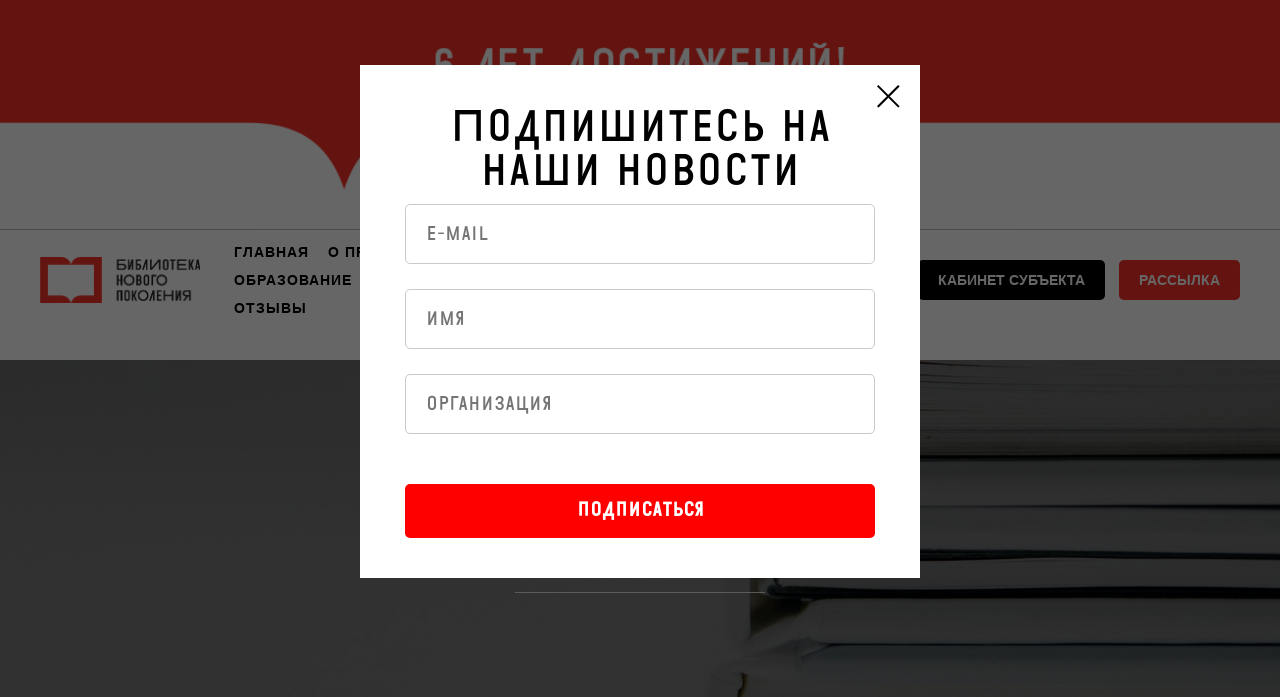

--- FILE ---
content_type: text/html; charset=UTF-8
request_url: https://xn--80aacacvtbthqmh0dxl.xn--p1ai/documents/brendbuk/
body_size: 9103
content:
<!doctype html>  <html>  <head>      <meta charset="utf-8" />      <meta http-equiv="Content-Type" content="text/html; charset=utf-8" />      <meta name="viewport" content="width=device-width, initial-scale=1.0" />        <title>Национальный проект «Культура» = Брендбук</title>  	<meta name="color-scheme" content="light">        <meta name="description" content="">      <meta name="keywords" content="Брендбук">      <meta property="og:url" content="https://новаябиблиотека.рф/documents/brendbuk/">      <meta property="og:title" content="Брендбук - Национальный проект «Культура»">      <meta property="og:description" content="">      <meta property="og:type" content="website">      <meta property="og:image" content="https://новаябиблиотека.рф/" />   	  	        <!--/metatextblock-->        	<meta property="fb:app_id" content="257953674358265">      <meta name="format-detection" content="telephone=no">      <meta http-equiv="x-dns-prefetch-control" content="on">    	   <script src="/js/jquery-3.1.0.min.js" charset="utf-8"></script>   		  	  	    	  	<link rel="stylesheet" href="/assets/templates/style_simple.css" type="text/css" media="all" />	  	<script src="/assets/templates/script_simple.js" charset="utf-8"></script>     	<base href="https://xn--80aacacvtbthqmh0dxl.xn--p1ai/"/>  	  		<!-- Top.Mail.Ru counter -->  	<script type="text/javascript">
	var _tmr = window._tmr || (window._tmr = []);
	_tmr.push({id: "3612520", type: "pageView", start: (new Date()).getTime()});
	(function (d, w, id) {
	  if (d.getElementById(id)) return;
	  var ts = d.createElement("script"); ts.type = "text/javascript"; ts.async = true; ts.id = id;
	  ts.src = "https://top-fwz1.mail.ru/js/code.js";
	  var f = function () {var s = d.getElementsByTagName("script")[0]; s.parentNode.insertBefore(ts, s);};
	  if (w.opera == "[object Opera]") { d.addEventListener("DOMContentLoaded", f, false); } else { f(); }
	})(document, window, "tmr-code");
	</script>  	<noscript><div><img src="https://top-fwz1.mail.ru/counter?id=3612520;js=na" style="position:absolute;left:-9999px;" alt="Top.Mail.Ru" /></div></noscript>  	<!-- /Top.Mail.Ru counter -->    <script type="text/javascript">!function(){var t=document.createElement("script");t.type="text/javascript",t.async=!0,t.src='https://vk.com/js/api/openapi.js?173',t.onload=function(){VK.Retargeting.Init("VK-RTRG-1934902-5UtU2"),VK.Retargeting.Hit()},document.head.appendChild(t)}();</script><noscript><img src="https://vk.com/rtrg?p=VK-RTRG-1934902-5UtU2" style="position:fixed; left:-999px;" alt=""/></noscript>  	  </head><style>  		@media screen and (min-width: 750px) {  			#nabbers {  				height: 230px;  			}  		}  		</style>  <div id="nabbers">  	<div class="nabber showbtn">  	<img src="assets/images/backgrounds/1950x214_shest-let.png" data-mob=""/>  	<a href="https://xn--6-9sbnximy.xn--p1ai/" target="_blank">  	  		<span class="t1" style="color:#131010"></span>  		<span class="t2" style="color:#131010"></span>  		<i></i>  	</a>  </div>   </div>    <body class="inside documents">  	<style>  @media screen and (max-width: 990px){  .newmainpage .header .cultlink {      width: 80px;      height: 110px;      background: url(/img/logobluew2.png) left top no-repeat;      display: block;      background-size: contain;      position: absolute;      left: 190px;      top: 25px;  }  }  .buttonsLinks {      width: 100px;      position: absolute;      right: 0;      top: 0;      height: 100px;      line-height: 100px;  }  .buttonsLinks a {      color: #ff0000;      -webkit-transition: color 0.3s ease-in-out, opacity 0.3s ease-in-out;      transition: color 0.3s ease-in-out, opacity 0.3s ease-in-out;      text-decoration: none;      color: #000;      font-size: 14px;      font-weight: 500;      letter-spacing: 1px;      /*font-family: 'Roboto'; */  	font-family: sans-serif;      text-transform: uppercase;      padding: 0 0px;      clear: both;      display: inline-block;      padding-left: 5px;      padding-right: 5px;      margin: 3px 0px;      margin: 6px 0px;      white-space: nowrap;      color: #ff0000;  }  	.buttonsLinks a.active{    color: #000;}  .buttonsLinks {      display: block;      right: 420px;      line-height: 100px;      width: auto;  }    	.buttonsLinks a {      margin: 0;  }  @media screen and (max-width: 768px) {  	.header .logo {    background-size: 150px auto;    margin-right: 10px;}  	.mobile.searchopen {    display: block;    width: 35px;    height: 35px;    background-size: 35px;      right: 70px;    padding-left: 20px;}  	.burger {    top: 47%;    right: 15px;}  	.buttonsLinks {   width: auto; display: block;    right: 120px;    text-align: center;}  	.buttonsLinks a {   padding: 0 20px; font-size: 18px;    line-height: 100px;margin: 0;}  	.buttonsLinks a.active {display:none}  }  	@media screen and (max-width: 1280px) {  	.buttonsLinks a.active {display:none}  	}  </style>    	<div class="header">  		<a class="logo" href="/"></a>  		<a href="https://www.mkrf.ru/about/national-project/" class="cultlink" target="_blank"></a>  		<div class="links"><a class="" href="https://xn--80aacacvtbthqmh0dxl.xn--p1ai/">Главная</a> <a class="" href="/project">О проекте</a> <a class="" href="/genij-mesta/">Гений места</a> <a class="" href="/karta/">Карта</a> <a class="" href="/news/">События</a> <a class="" href="/education/">Образование</a> <a class="" href="/webinars/">Видео</a> <a class="active" href="/documents/">Документы</a> <a class="" href="/faq/">Вопрос-ответ</a> <a class="" href="/contacts/">Контакты</a> <a class="last" href="/feedback">Отзывы</a> </div>  		<div class="buttons">  			<a href="javascript:;" class="searchopen"></a>  			<a href="https://modellibraries.bitrix24.ru/" target="_blank" class="cab">Кабинет субъекта</a>  			<a href="javascript:;" class="eml">Рассылка</a>  		</div>  		<div class="buttonsLinks">  			<a href="/"  class="active" onclick="return false;">RU</a>  			<a href="/en/map/">EN</a>  			   		</div>  		<a href="javascript:;" class="mobile searchopen"></a>  		<div class="burger">  			<span style="background-color:#000000;"></span>   			<span style="background-color:#000000;"></span>   			<span style="background-color:#000000;"></span>   			<span style="background-color:#000000;"></span>   		</div>  		<div class="mobilemenu">  			<a class="" href="https://xn--80aacacvtbthqmh0dxl.xn--p1ai/">Главная</a> <a class="" href="/project">О проекте</a> <a class="" href="/genij-mesta/">Гений места</a> <a class="" href="/karta/">Карта</a> <a class="" href="/news/">События</a> <a class="" href="/education/">Образование</a> <a class="" href="/webinars/">Видео</a> <a class="active" href="/documents/">Документы</a> <a class="" href="/faq/">Вопрос-ответ</a> <a class="" href="/contacts/">Контакты</a> <a class="last" href="/feedback">Отзывы</a>   			<a href="javascript:;" class="eml">Подписаться на новости</a>  			<a href="javascript:;" class="searchopen">Поиск</a>  		</div>  	</div>  	<div class="content"></div>    		<div class="promoIndex updatewebinarimg"   		 src="/data/webinar.jpg">  		  		  		<div>  			<span class="t-uptitle_md t-uptitle"></span>  			<b class="t-title_lg t-title" >Брендбук</b>  			<p></p>  		</div>   		<a href="javascript:;" class="pI_arrow">  			<svg class="promoIndex_arrow" style="fill:#ffffff;" x="0px" y="0px" width="38.417px" height="18.592px" viewbox="0 0 38.417 18.592"><g><path d="M19.208,18.592c-0.241,0-0.483-0.087-0.673-0.261L0.327,1.74c-0.408-0.372-0.438-1.004-0.066-1.413c0.372-0.409,1.004-0.439,1.413-0.066L19.208,16.24L36.743,0.261c0.411-0.372,1.042-0.342,1.413,0.066c0.372,0.408,0.343,1.041-0.065,1.413L19.881,18.332C19.691,18.505,19.449,18.592,19.208,18.592z"></path></g></svg>  		</a>  	</div>     	   	<div class="breads"><a class="" href="/documents/pasport-proekta-kultura/">О проекте</a> <a class="" href="/documents/konkursnye-dokumenty/">Подготовка к конкурсу (модельные библиотеки)</a> <a class="" href="/documents/rezultaty-konkursa/"> Результаты конкурса (Модельные библиотеки)</a> <a class="" href="/documents/luchshie-praktiki-biblioteki-i-kdu/">Лучшие практики (Библиотеки и Дома Культуры)</a> <a class="" href="/documents/detskie-centry/">Детские центры</a> <a class="" href="/documents/dokumenty-o-proektnom-ofise-pri-rgb/">прочие документы</a> <a class="active" href="/documents/brendbuk/">Брендбук</a> <a class="" href="/documents/zhurnaly/">Журналы</a> <a class="" href="/documents/otchety/">Отчеты</a> <a class="" href="/documents/centr-nepreryvnogo-obrazovaniya/">Центр непрерывного образования</a> <a class="" href="/documents/genij-mesta/">Гений места</a> <a class="" href="/documents/kommunikacionnaya-strategiya/">Коммуникационная стратегия </a> <a class="last" href="/documents/svet/">Свет</a> </div>     	<div class="content text p30 t-text t-text_md" style="padding-top: 0;"><div class="wrap">  		  			<div class="doc_year">  					<span>Год публикации:</span>  					   			</div>  		  			<h3 style="padding-bottom:20px;" class="t-title t-title_xxs">Брендбук</h3>       			<div class="metodic">  				<a href="assets/files/_logo.zip" year="" target="_blank"><b>Логотип проекта «Библиотека нового поколения»</b><p></p></a> <a href="assets/files/lib_guide_2017.pdf" year="" target="_blank"><b>Руководство по Фирменному стилю для региональных библиотек</b><p></p></a> <a href="assets/files/_fonts.zip" year="" target="_blank"><b>Фирменные шрифты</b><p></p></a> <a href="assets/files/documents/logobuk_-semya.pdf" year="" target="_blank"><b>Логобук национального проекта «Семья»</b><p></p></a> <a href="assets/files/documents/logotipy-np-semya.zip" year="" target="_blank"><b>Логотипы национального проекта «Семья»</b><p></p></a> <a href="assets/files/documents/shrifty-np-semya.zip" year="" target="_blank"><b>Шрифты национального проекта «Семья»</b><p></p></a> <a href="assets/files/documents/gradient-np-semya.zip" year="" target="_blank"><b>Градиент национального проекта «Семья»</b><p></p></a> <a href="assets/files/documents/piktogrammy-np-semya.zip" year="" target="_blank"><b>Пиктограммы национального проекта «Семья»</b><p></p></a> <a href="assets/files/documents/logobuk_nacproekty.pdf" year="" target="_blank"><b>Логобук национальных проектов России</b><p></p></a> <a href="assets/files/documents/logotipy-nacionalnyh-proektov-rossii.zip" year="" target="_blank"><b>Логотипы национальных проектов России </b><p></p></a> <a href="assets/files/kultura.zip" year="" target="_blank"><b>Логотип нацпроекта «Культура»</b><p></p></a> <a href="assets/files/logobook_kultura_2021.pdf" year="" target="_blank"><b>Руководство по применению фирменного стиля нацпроекта «Культура»</b><p></p></a> <a href="assets/files/templates.zip" year="" target="_blank"><b>Шаблоны информационных материалов</b><p></p></a> <a href="assets/files/documents/tablichka_ishodnik(1).rar" year="" target="_blank"><b>Панели на фасад </b><p></p></a> <a href="assets/files/documents/bnp_brendirovannye-maski.pdf" year="" target="_blank"><b>Брендированные маски</b><p></p></a> <a href="assets/files/documents/bannery(2).zip" year="" target="_blank"><b>Баннеры для размещения на Интернет-ресурсах</b><p></p></a> <a href="assets/files/documents/instrukciya-po-razrabotke-kommunikacionnoj-strategii.pdf" year="" target="_blank"><b>Инструкция по разработке коммуникационной стратегии для модельных библиотек</b><p></p></a> <a href="assets/files/documents/ostavte-svoj-otzyv-o-biblioteke.rar" year="" target="_blank"><b>Пакет макетов «Оставьте свой отзыв о библиотеке!»</b><p>В архиве находятся 3 подборки макетов на ваш выбор. В каждом из них: обои на рабочий стол, плакат формата А3 и А4, листовка формата А6 с инструкцией как оставить отзыв, баннер формата 250х250 px для размещения на сайте и видеоинструкция.</p></a>   			</div>  	 		  			<br />  			<hr class="black" />  			<br />  			  	</div></div>      <style>  	    	  .docs_text	{      font-family: 'Biblioteka', Arial, sans-serif;      font-size: 16px;      padding: 34px 0;  	}  .docs_text .svg_voskl {      width: 130px;      height: 130px;      float: left;      margin: 7px 26px 0 26px;  	}	  .docs_text .st0{fill:#FA3228;}	  	  .doc_year > span {      font-family: 'Biblioteka',Arial,sans-serif;      display: inline-block;      color: #777;      font-size: 13px;      vertical-align: top;      margin-right: 15px;      padding-top: 3px;  }  .doc_year {      display: block;      width: 100%;      text-align: right;  }  .doc_year i {      margin-right: 15px;      text-decoration: none;      vertical-align: top;      cursor: pointer;      font-style: normal;      font-size: 16px;      letter-spacing: 0px;      font-family: 'Roboto',Arial,sans-serif;      display: inline-block;      margin-bottom: 10px;      margin-right: 15px;  }  .doc_year i:before{      content: '';      display: inline-block;      width: 15px;      text-decoration: none;      height: 15px;      border: 2px solid #000;      vertical-align: middle;      margin-right: 3px;      background: url(/img/check_0.png) 0 0 no-repeat;      width: 21px;      height: 21px;      border: 0px;      vertical-align: top;      margin-right: 3px;      position: relative;      top: -1px;  }  .doc_year i:before {      background-image: url([data-uri]);  }  .doc_year i.active:before {      background-image: url([data-uri]);  }  .doc_year i s {      color: #adadad;      text-decoration: none;      font-size: 14px;      padding-left: 5px;  }  	.metodic > a.hid {display:none;}  	</style>  <script>jQuery(document).ready(function($) {
	$(document).on('click', '.doc_year i', function(){
		var item = 0;
		if ( $(this).hasClass('active') ) {
			item = 1; // disable sync JS code run.
			$(this).removeClass('active');
		} else {
			item = 2; // disable sync JS code run.
			$(this).addClass('active');
		}
		
		item = '';
		$('.metodic > a').addClass('hid');
		$('.doc_year i.active').each(function(){
			$('.metodic > a[year="'+$(this).attr('rel')+'"]').removeClass('hid');
		});
		console.log(item);
		//document.location.href='documents/brendbuk/?years='+items;
	});
});</script>      		  <!-- only foot styles -->        <div id="searchresults">  		<div class="wrap">  			<div class="input">  				<input type="text" placeholder="Поиск" value="" />  				<a href="javascript:;" class="inputafter"></a>  			</div>  			<h2>Результаты поиска</h2>  			<div id="searchload">  			   			</div>  		</div>  		<a href="javascript:;" class="close"></a>  	</div>  	<style> </style>  	<div class="footer">  		<div class="preline">  		<svg class="t796__svg" style="width:100%;height:1vw;" xmlns="http://www.w3.org/2000/svg" viewbox="0 0 1000 10" preserveaspectratio="none"> <path d="M992 8.2L983.8 0l-8.2 8.2-8.2-8.2-8.2 8.2L951 0l-8.2 8.2-8.2-8.2-8.2 8.2-8.2-8.2-8.2 8.2-8.2-8.2-8.2 8.2-8.2-8.2-8.2 8.2L869 0l-8.2 8.2-8.2-8.2-8.2 8.2-8.2-8.2-8.2 8.2-8.2-8.2-8.2 8.2-8.2-8.2-8.2 8.2L787 0l-8.2 8.2-8.2-8.2-8.2 8.2-8.2-8.2-8.2 8.2-8.2-8.2-8.2 8.2-8.2-8.2-8.2 8.2L705 0l-8.2 8.2-8.2-8.2-8.2 8.2-8.2-8.2-8.2 8.2-8.2-8.2-8.2 8.2-8.2-8.2-8.2 8.2L623 0l-8.2 8.2-8.2-8.2-8.2 8.2-8.2-8.2-8.2 8.2-8.2-8.2-8.2 8.2-8.2-8.2-8.2 8.2L541 0l-8.2 8.2-8.2-8.2-8.2 8.2-8.2-8.2-8.2 8.2-8.2-8.2-8.2 8.2-8.2-8.2-8.2 8.2L459 0l-8.2 8.2-8.2-8.2-8.2 8.2-8.2-8.2-8.2 8.2-8.2-8.2-8.2 8.2-8.2-8.2-8.2 8.2L377 0l-8.2 8.2-8.2-8.2-8.2 8.2-8.2-8.2-8.2 8.2-8.2-8.2-8.2 8.2-8.2-8.2-8.2 8.2L295 0l-8.2 8.2-8.2-8.2-8.2 8.2-8.2-8.2-8.2 8.2-8.2-8.2-8.2 8.2-8.2-8.2-8.2 8.2L213 0l-8.2 8.2-8.2-8.2-8.2 8.2-8.2-8.2-8.2 8.2-8.2-8.2-8.2 8.2-8.2-8.2-8.2 8.2L131 0l-8.2 8.2-8.2-8.2-8.2 8.2L98.2 0 90 8.2 81.8 0l-8.2 8.2L65.4 0l-8.2 8.2L49 0l-8.2 8.2L32.6 0l-8.2 8.2L16.2 0 8 8.2-.2 0v10h1000.4V0"></path> </svg>  		</div>  		<div class="wrap">  			<div class="left">	  				<div class="flex_logo">  					<div class="logo_min_cult"><img src="img/logo_min_cult.png" alt="Министерство культуры России" /></div>  					<div class="logo_nac_proekt"><img src="img/logo_nac_proekt.png" alt="Национальные проекты России"/></div>  					<div class="logo_ros_bibl"><img src="img/logo_ros_bibl.png" alt="Российская государственная библиотека"/></div>  				</div>  				<!--i>Национальный проект "Культура"</i-->  			</div>  			<div class="right">  				<b class="t-name t-name_xs">Контакты</b>  				<span>Проектная группа:&nbsp;<a class="email" href="mailto:pg@rsl.ru">pg@rsl.ru</a></span><span>Отдел по работе с регионами:&nbsp;<a class="email" href="mailto:model-library@rsl.ru">model-library@rsl.ru</a></span><span>Отдел связей с общественностью:&nbsp;<a class="email" href="mailto:pr@rsl.ru">pr@rsl.ru</a></span><span>Отдел развития приложения «Свет»:&nbsp;<a class="email" href="mailto:svet@rsl.ru">svet@rsl.ru</a></span><span>Отдел поддержки библиотечных практик:&nbsp;<a class="email" href="mailto:bp@rsl.ru">bp@rsl.ru</a></span><span> Отдел проектной деятельности домов культуры:&nbsp;<a class="email" href="mailto: dk@rsl.ru"> dk@rsl.ru</a></span><span>Управление «Центр непрерывного образования»:&nbsp;<a class="email" href="mailto:info.education@rsl.ru">info.education@rsl.ru</a></span><span>Центр развития библиотечной деятельности:&nbsp;<a class="email" href="mailto:gm@rsl.ru">gm@rsl.ru</a></span>  				<!--  				<p class="t-descr_xxs t-descr">Российская государственная библиотека<br /><a href="mailto:model-library@leninka.ru">model-library@leninka.ru</a></p>  				-->  				  				<a class="vk" href="https://vk.com/newlibrary_ru" target="_blank"><b>в</b> ВКонтакте</a>  				<a class="youtube" href="https://www.youtube.com/channel/UCo7FOPegmeHF1OO9fkmemsw" target="_blank"><b>y</b> YouTube</a>  				<a class="odnoklass" href="https://ok.ru/newlibrary" target="_blank"><b>o</b> Одноклассники</a>  			</div>  			<div class="foot_bottom">  				©️ 2019—2026 Российская государственная библиотека. При использовании материалов прямая ссылка на сайт <a href="https://новаябиблиотека.рф/">новаябиблиотека.рф</a> обязательна.    			</div>  		</div>  	</div>  	  	  	  	  	<div class="scrolltop" style="position: fixed; z-index: 100000; bottom: 60px; right: 30px; min-height: 30px; display: block;"> <a href="javascript:;"> <svg version="1.1" id="Layer_1" xmlns="http://www.w3.org/2000/svg" xmlns:xlink="http://www.w3.org/1999/xlink" x="0px" y="0px" width="50px" height="50px" viewbox="0 0 48 48" enable-background="new 0 0 48 48" xml:space="preserve"> <path style="fill:#eee;" d="M47.875,24c0,13.186-10.689,23.875-23.875,23.875S0.125,37.186,0.125,24S10.814,0.125,24,0.125 S47.875,10.814,47.875,24z M25.503,16.881l6.994,7.049c0.583,0.588,1.532,0.592,2.121,0.008c0.588-0.583,0.592-1.533,0.008-2.122 l-9.562-9.637c-0.281-0.283-0.664-0.443-1.063-0.443c0,0,0,0-0.001,0c-0.399,0-0.782,0.159-1.063,0.442l-9.591,9.637 c-0.584,0.587-0.583,1.537,0.005,2.121c0.292,0.292,0.675,0.437,1.058,0.437c0.385,0,0.77-0.147,1.063-0.442L22.5,16.87v19.163 c0,0.828,0.671,1.5,1.5,1.5s1.5-0.672,1.5-1.5L25.503,16.881z"></path> </svg> </a></div>  	    <script>jQuery(document).ready(function($) {
	setTimeout(function(){
			$('#subscribe').show();
			setTimeout(function(){
				$('#subscribe').find('._win').addClass('animated');
				$('#subscribe').addClass('active')
				
				if(/iPhone|iPad|iPod/i.test(navigator.userAgent)&&!window.MSStream){
					setTimeout(function(){
						t702_lockScroll()
					},500)
				}
				$('#subscribe').click(function(e){
					if(e.target==this){ closeSubscribe() }
				});
				
				setTimeout(function(){
					$('body').addClass('fixed')
				},300);
			},50);
	},5000);
});</script>    	<div id="subscribe" class="__active"><div class="_win animated">  		<a href="javascript:;" class="_close"><svg class="t-popup__close-icon" width="23px" height="23px" viewbox="0 0 23 23" version="1.1" xmlns="http://www.w3.org/2000/svg" xmlns:xlink="http://www.w3.org/1999/xlink"> <g stroke="none" stroke-width="1" fill="#000" fill-rule="evenodd"> <rect transform="translate(11.313708, 11.313708) rotate(-45.000000) translate(-11.313708, -11.313708) " x="10.3137085" y="-3.6862915" width="2" height="30"></rect> <rect transform="translate(11.313708, 11.313708) rotate(-315.000000) translate(-11.313708, -11.313708) " x="10.3137085" y="-3.6862915" width="2" height="30"></rect> </g> </svg></a>  		  		<h2>Подпишитесь на наши новости</h2>  		<div class="steps step1">  			<input type="text" placeholder="e-mail" value="" rel="mail" />  			<div class="t-input-error">Укажите действительный e-mail</div>  			<input type="text" placeholder="имя" value="" rel="name" />  			<div class="t-input-error">Пожалуйста, заполните все обязательные поля</div>  			<input type="text" placeholder="организация" value="" rel="comp" />  			<div class="t-input-error">Пожалуйста, заполните все обязательные поля</div>  			<a href="javascript:;" class="doSub" activePlugin="">Подписаться</a>  			<div class="errorbox"></div>  		</div>  		<div class="steps step2" style="display:none;">  		Спасибо! На ваш e-mail отправлено письмо. Перейдите по ссылке в письме, чтобы успешно подписаться на нашу рассылку.  		</div>  		<p class="t-text t-text_xs center" style="display:none;">С 13.06.2019 форма подписки изменилась. Если вы подписывались ранее, и вам так и не поступали письма, просьба подписаться повторно.</p>  		</div>  	</div>    <!-- Yandex.Metrika counter -->  <script type="text/javascript" >
(function(m,e,t,r,i,k,a){m[i]=m[i]||function(){(m[i].a=m[i].a||[]).push(arguments)};
m[i].l=1*new Date();k=e.createElement(t),a=e.getElementsByTagName(t)[0],k.async=1,k.src=r,a.parentNode.insertBefore(k,a)})
(window, document, "script", "https://mc.yandex.ru/metrika/tag.js", "ym");

ym(51707723, "init", {
clickmap:true,
trackLinks:true,
accurateTrackBounce:true
});
</script>  <noscript><div><img src="https://mc.yandex.ru/watch/51707723" style="position:absolute; left:-9999px;" alt="" /></div></noscript>  <!-- /Yandex.Metrika counter -->    <div id="galFull"></div>      </body>    </html>

--- FILE ---
content_type: text/css
request_url: https://xn--80aacacvtbthqmh0dxl.xn--p1ai/assets/templates/style_simple.css
body_size: 38287
content:
/* /css/juxtapose.css */
div.juxtapose{width:100%;font-family:Helvetica,Arial,sans-serif}div.jx-slider{width:100%;height:100%;position:relative;overflow:hidden;cursor:pointer;color:#f3f3f3}div.jx-handle{position:absolute;height:100%;width:40px;cursor:col-resize;z-index:15;margin-left:-20px}.vertical div.jx-handle{height:40px;width:100%;cursor:row-resize;margin-top:-20px;margin-left:0}div.jx-control{height:100%;margin-right:auto;margin-left:auto;width:3px;background-color:currentColor}.vertical div.jx-control{height:3px;width:100%;background-color:currentColor;position:relative;top:50%;transform:translateY(-50%)}div.jx-controller{position:absolute;margin:auto;top:0;bottom:0;height:60px;width:9px;margin-left:-3px;background-color:currentColor}.vertical div.jx-controller{height:9px;width:100px;margin-left:auto;margin-right:auto;top:-3px;position:relative}div.jx-arrow{position:absolute;margin:auto;top:0;bottom:0;width:0;height:0;transition:all .2s ease}.vertical div.jx-arrow{position:absolute;margin:0
auto;left:0;right:0;width:0;height:0;transition:all .2s ease}div.jx-arrow.jx-left{left:2px;border-style:solid;border-width:8px 8px 8px 0;border-color:transparent currentColor transparent transparent}div.jx-arrow.jx-right{right:2px;border-style:solid;border-width:8px 0 8px 8px;border-color:transparent transparent transparent currentColor}.vertical div.jx-arrow.jx-left{left:0px;top:2px;border-style:solid;border-width:0px 8px 8px 8px;border-color:transparent transparent currentColor transparent}.vertical div.jx-arrow.jx-right{right:0px;top:auto;bottom:2px;border-style:solid;border-width:8px 8px 0 8px;border-color:currentColor transparent transparent transparent}div.jx-handle:hover div.jx-arrow.jx-left,
div.jx-handle:active div.jx-arrow.jx-left{left:-1px}div.jx-handle:hover div.jx-arrow.jx-right,
div.jx-handle:active div.jx-arrow.jx-right{right:-1px}.vertical div.jx-handle:hover div.jx-arrow.jx-left,
.vertical div.jx-handle:active div.jx-arrow.jx-left{left:0px;top:0px}.vertical div.jx-handle:hover div.jx-arrow.jx-right,
.vertical div.jx-handle:active div.jx-arrow.jx-right{right:0px;bottom:0px}div.jx-image{position:absolute;height:100%;display:inline-block;top:0;overflow:hidden;-webkit-backface-visibility:hidden}.vertical div.jx-image{width:100%;left:0;top:auto}div.jx-image
img{height:100%;width:auto;z-index:5;position:absolute;margin-bottom:0;max-height:none;max-width:none;max-height:initial;max-width:initial}.vertical div.jx-image
img{height:auto;width:100%}div.jx-image.jx-left{left:0;background-position:left}div.jx-image.jx-left
img{left:0}div.jx-image.jx-right{right:0;background-position:right}div.jx-image.jx-right
img{right:0;bottom:0}.veritcal div.jx-image.jx-left{top:0;background-position:top}.veritcal div.jx-image.jx-left
img{top:0}.vertical div.jx-image.jx-right{bottom:0;background-position:bottom}.veritcal div.jx-image.jx-right
img{bottom:0}div.jx-image div.jx-label{font-size:1em;padding: .25em .75em;position:relative;display:inline-block;top:0;background-color:#000;background-color:rgba(0,0,0,.7);color:white;z-index:10;white-space:nowrap;line-height:18px;vertical-align:middle}div.jx-image.jx-left div.jx-label{float:left;left:0}div.jx-image.jx-right div.jx-label{float:right;right:0}.vertical div.jx-image div.jx-label{display:table;position:absolute}.vertical div.jx-image.jx-right div.jx-label{left:0;bottom:0;top:auto}div.jx-credit{line-height:1.1;font-size:0.75em}div.jx-credit
em{font-weight:bold;font-style:normal}div.jx-image.transition{transition:width .5s ease}div.jx-handle.transition{transition:left .5s ease}.vertical div.jx-image.transition{transition:height .5s ease}.vertical div.jx-handle.transition{transition:top .5s ease}a.jx-knightlab{background-color:#000;background-color:rgba(0,0,0,.25);bottom:0;display:table;height:14px;line-height:14px;padding:1px
4px 1px 5px;position:absolute;right:0;text-decoration:none;z-index:10}a.jx-knightlab div.knightlab-logo{display:inline-block;vertical-align:middle;height:8px;width:8px;background-color:#c34528;transform:rotate(45deg);-ms-transform:rotate(45deg);-webkit-transform:rotate(45deg);top:-1.25px;position:relative;cursor:pointer}a.jx-knightlab:hover{background-color:#000;background-color:rgba(0,0,0,.35)}a.jx-knightlab:hover div.knightlab-logo{background-color:#ce4d28}a.jx-knightlab span.juxtapose-name{display:table-cell;margin:0;padding:0;font-family:Helvetica,Arial,sans-serif;font-weight:300;color:white;font-size:10px;padding-left:0.375em;vertical-align:middle;line-height:normal;text-shadow:none}div.jx-controller:focus,
div.jx-image.jx-left div.jx-label:focus,
div.jx-image.jx-right div.jx-label:focus,a.jx-knightlab:focus{background:#eae34a;color:#000}a.jx-knightlab:focus span.juxtapose-name{color:#000;border:none}/* /css/st000.css */
@import url(https://fonts.googleapis.com/css?family=Roboto:300,400,500,600,700&subset=latin,cyrillic);@font-face{font-family:'Biblioteka';src:url('/css/../fonts/klib_reg.woff') format('woff');font-weight:500;font-style:medium}@font-face{font-family:'Myriad Pro';src:url('/css/../fonts/MyriadPro-Regular.eot');src:local('../fonts/Myriad Pro Regular'), local('MyriadPro-Regular'),
url('/css/../fonts/MyriadPro-Regular.eot?#iefix') format('embedded-opentype'),
url('/css/../fonts/MyriadPro-Regular.woff2') format('woff2'),
url('/css/../fonts/MyriadPro-Regular.woff') format('woff'),
url('/css/../fonts/MyriadPro-Regular.ttf') format('truetype');font-weight:normal;font-style:normal}@import url('https://fonts.googleapis.com/css?family=Open+Sans:300,300i,400,400i,600,600i,700,700i&display=swap&subset=cyrillic,cyrillic-ext,latin-ext');a,b,blockquote,center,code,div,h1,h2,h3,h4,h5,h6,i,img,p,pre,span,table,td,th,tr,u,video{margin:0;padding:0;border:0}html,body{margin:0;overflow-x:hidden}*,:after,:before{-webkit-box-sizing:content-box;-moz-box-sizing:content-box;box-sizing:content-box;-webkit-font-smoothing:antialiased;background-color:none;-webkit-font-smoothing:antialiased;box-sizing:border-box}div{display:block;position:relative}body div
a{color:#ff8562;text-decoration:none}.header{width:100%;height:80px;z-index:990;position:fixed;top:0;-webkit-transition:background-color 300ms linear;-moz-transition:background-color 300ms linear;-o-transition:background-color 300ms linear;-ms-transition:background-color 300ms linear;transition:background-color 300ms linear;background-color:#fff;height:100px;position:fixed;box-shadow:0 1px 3px rgba(0,0,0,0);box-shadow:none}.header.a{background-color:rgb(255, 255, 255);box-shadow:rgba(0, 0, 0, 0.3) 0px 1px 3px}.header
.logo{margin-right:30px;max-width:160px;width:160px;height:100%;vertical-align:middle;display:inline-block;background:url(/css/../img/logo.png) center center no-repeat;background-size:160px auto;margin-left:40px}.header
.links{display:inline-block;vertical-align:middle;text-align:center;width:560px;text-align:left;width:calc(100% - 650px);text-align:center}*{outline:none}.header .links
a{-webkit-transition:color 0.3s ease-in-out, opacity 0.3s ease-in-out;transition:color 0.3s ease-in-out, opacity 0.3s ease-in-out;text-decoration:none;color:#000;font-size:14px;letter-spacing:1px;font-weight:600;font-family:sans-serif;text-transform:uppercase;padding:0
0px;clear:both;display:inline-block;padding-left:15px;padding-right:15px;margin:3px
0px;margin:6px
0px;white-space:nowrap}.header .links a:first-child{padding-left:0}.header .links a:hover{color:#f00 !important}.header .links
a.active{color:#f00 !important;font-weight:700 !important}.header
.buttons{display:block;text-align:right;width:auto;position:relative;float:right;height:100%;margin-right:40px}.header .buttons
a{display:inline-block;font-family:'Biblioteka',Arial,sans-serif;height:60px;border:0
none;font-size:16px;padding-left:60px;padding-right:60px;text-align:center;white-space:nowrap;vertical-align:middle;font-weight:700;background-image:none;cursor:pointer;-webkit-appearance:none;-webkit-user-select:none;-moz-user-select:none;-ms-user-select:none;-o-user-select:none;user-select:none;-webkit-box-sizing:border-box;-moz-box-sizing:border-box;box-sizing:border-box;height:40px;font-size:14px;padding-left:30px;padding-right:30px;margin-left:10px;text-decoration:none;-webkit-transition:background-color 0.2s ease-in-out, color 0.2s ease-in-out, border-color 0.2s ease-in-out, box-shadow 0.2s ease-in-out;transition:background-color 0.2s ease-in-out, color 0.2s ease-in-out, border-color 0.2s ease-in-out, box-shadow 0.2s ease-in-out;border-radius:5px;-moz-border-radius:5px;-webkit-border-radius:5px;font-family:sans-serif;font-weight:700;text-transform:uppercase;line-height:40px;margin-top:30px;display:inline-block}.header .buttons
.cab{color:#fff;background-color:#000}.header .buttons
.eml{color:#fff;background-color:#fa3228}.header .buttons a:hover{background-color:#000}#bottombanner{padding:0
80px;background-color:rgba(250,50,40,1);height:60px;position:fixed;bottom:0;width:100%;z-index:990;box-shadow:0 1px 3px rgba(0,0,0,0);-webkit-transition:background-color 300ms linear;transition:background-color 300ms linear;left:0;display:flex;justify-content:center;display:none}#bottombanner.active{display:flex}#bottombanner
p{font-family:'Biblioteka',Arial,sans-serif;font-weight:500;color:#000;font-size:14px;line-height:1.55;text-align:center;color:#fff;line-height:60px;display:table-cell;padding-right:20px}#bottombanner
.btn{display:inline-block;font-family:'Biblioteka',Arial,sans-serif;height:60px;border:0
none;font-size:16px;padding-left:60px;padding-right:60px;text-align:center;white-space:nowrap;vertical-align:middle;font-weight:700;background-image:none;cursor:pointer;-webkit-appearance:none;-webkit-user-select:none;-moz-user-select:none;-ms-user-select:none;-o-user-select:none;user-select:none;-webkit-box-sizing:border-box;-moz-box-sizing:border-box;box-sizing:border-box;height:35px;font-size:13px;padding-left:15px;padding-right:15px;color:#ff8562;text-decoration:none;color:#fa3228;background-color:#fff;border-radius:50px;-moz-border-radius:50px;-webkit-border-radius:50px;text-transform:uppercase;display:table-cell;line-height:35px;padding:0
20px;margin-top:10px}#bottombanner
.cls{cursor:pointer;position:absolute;top:0;bottom:0;right:20px;margin:auto;z-index:1;padding:0px;-webkit-transition:opacity ease-in-out .3s;-o-transition:opacity ease-in-out .3s}#bottombanner .cls:hover{opacity: .7}.content{padding-top:100px;width:1200px;margin:0
auto}.content
h1{-webkit-transition:opacity 0.5s;transition:opacity 0.5s;padding-top:45px;padding-bottom:30px;font-size:28px;font-family:'Biblioteka',Arial,sans-serif;font-weight:500;color:#000;line-height:1.23;text-align:center}.content
.news_container{font-size:0}.content .news_container>div{width:360px;display:inline-block;vertical-align:top;margin:0
20px;text-align:center;margin-bottom:40px}.content .news_container > div
.img{-webkit-background-size:cover;-moz-background-size:cover;-o-background-size:cover;background-size:cover;background-repeat:no-repeat;background-position:center center;width:100%;height:240px;overflow:hidden;display:block}.content .news_container > div .img
img{display:none}.content .news_container > div
.date{font-size:12px;font-weight:400;line-height:16px;letter-spacing:1px;color:#777;text-transform:uppercase;font-family:'Biblioteka',Arial,sans-serif;font-weight:500;letter-spacing:2.5px;margin-top:12px;margin-bottom:10px;display:block;text-align:center}.t-btn{display:inline-block;font-family:'Biblioteka',Arial,sans-serif;height:60px;border:0
none;font-size:16px;padding-left:60px;padding-right:60px;text-align:center;white-space:nowrap;vertical-align:middle;font-weight:700;background-image:none;cursor:pointer;-webkit-appearance:none;-webkit-user-select:none;-moz-user-select:none;-ms-user-select:none;-o-user-select:none;user-select:none;-webkit-box-sizing:border-box;-moz-box-sizing:border-box;box-sizing:border-box}.content .news_container > div
.tit{text-decoration:none;font-family:'Biblioteka',Arial,sans-serif;font-weight:500;color:#000;line-height:1.23;margin-bottom:12px;font-size:18px;display:block}.content .news_container > div
.des{text-decoration:none;font-family:'Biblioteka',Arial,sans-serif;font-weight:500;color:#777;line-height:1.23;line-height:1.55;margin-bottom:12px;font-size:16px;display:block}.content .news_container
.morenews{font-family:'Biblioteka',Arial,sans-serif;text-align:center;line-height:60px;border:0
none;font-size:16px;padding-left:60px;padding-right:60px;-webkit-appearance:none;font-weight:500;background:none;cursor:pointer;box-sizing:content-box;color:#000;border:3px
solid #000;background-color:#fff;text-decoration:none;margin:15px
auto;width:130px;display:block}.promoIndex{height:700px;width:100%;background-size:cover;-webkit-background-size:cover;-moz-background-size:cover;-o-background-size:cover;background-repeat:no-repeat;background-position:center center;text-align:center;vertical-align:middle;position:relative;background-attachment:fixed;transform:translate3d(0,0,0);-webkit-transform:translate3d(0,0,0);-moz-transform:unset;background-image:url(/css/../data/promoindex.jpg);height:683px;background-attachment:scroll;opacity:1;padding-top:40px;transition:opacity 700ms}.promoIndex:before{content:'';position:absolute;width:100%;height:100%;top:0;left:0;background-image:-webkit-linear-gradient(top,rgba(0,0,0,0.5),rgba(0,0,0,0.5))}.t-uptitle_md{font-size:16px}.t-uptitle{font-family:'Biblioteka',Arial,sans-serif;font-weight:500;color:#000;letter-spacing:2.5px}.t-title{font-family:'Biblioteka',Arial,sans-serif;font-weight:500;color:#000}.t-title_lg{font-size:64px;line-height:1.23}.promoIndex>div{text-align:center;margin-left:auto;margin-right:auto;height:530px;height:auto;display:block;padding:0
60px;background-color:rgba(255,255,255,0.80);width:620px}.promoIndex > div
span{display:table-cell;padding-bottom:30px;padding-top:60px;font-family:sans-serif;text-align:center;display:block}.promoIndex > div
b{padding-top:20px;padding-bottom:20px;display:block;vertical-align:middle}.promoIndex > div
p{opacity: .5;line-height:1.55;padding:30px
0 55px 0;display:block;font-size:16px;font-family:sans-serif}@-webkit-keyframes t-arrow-bottom{0%{-moz-transform:translateY(0);-ms-transform:translateY(0);-webkit-transform:translateY(0);-o-transform:translateY(0);transform:translateY(0)}50%{-moz-transform:translateY(-7px);-ms-transform:translateY(-7px);-webkit-transform:translateY(-7px);-o-transform:translateY(-7px);transform:translateY(-7px)}55%{-moz-transform:translateY(-7px);-ms-transform:translateY(-7px);-webkit-transform:translateY(-7px);-o-transform:translateY(-7px);transform:translateY(-7px)}100%{-moz-transform:translateY(0);-ms-transform:translateY(0);-webkit-transform:translateY(0);-o-transform:translateY(0);transform:translateY(0)}}@keyframes t-arrow-bottom{0%{-moz-transform:translateY(0);-ms-transform:translateY(0);-webkit-transform:translateY(0);-o-transform:translateY(0);transform:translateY(0)}50%{-moz-transform:translateY(-7px);-ms-transform:translateY(-7px);-webkit-transform:translateY(-7px);-o-transform:translateY(-7px);transform:translateY(-7px)}55%{-moz-transform:translateY(-7px);-ms-transform:translateY(-7px);-webkit-transform:translateY(-7px);-o-transform:translateY(-7px);transform:translateY(-7px)}100%{-moz-transform:translateY(0);-ms-transform:translateY(0);-webkit-transform:translateY(0);-o-transform:translateY(0);transform:translateY(0)}}.promoIndex
.promoIndex_arrow{animation:t-arrow-bottom 1.7s infinite ease;display:inline-block;-webkit-transition:all ease-in-out 0.2s;-moz-transition:all ease-in-out 0.2s;-o-transition:all ease-in-out 0.2s;transition:all ease-in-out 0.2s;cursor:pointer}.promoIndex
.pI_arrow{position:absolute;z-index:9;bottom:40px;right:0;left:0;text-align:center}.promoIndex  .promoIndex_arrow:hover{opacity:0.7}.content.p60{padding-top:60px}.content
h2{font-family:'Biblioteka',Arial,sans-serif;font-weight:500;color:#000;font-size:48px;line-height:1.23;padding-right:50px;margin-top:-2px;padding-bottom:34px;font-size:28px;text-transform:lowercase}.content
p{font-size:16px;font-size:18px;padding-top:8px;padding-bottom:5px;line-height:1.55;font-family:sans-serif;font-weight:400;color:#000}.content
.cols{padding-bottom:20px}.content .cols
p{}.libgals{margin-top:100px;font-size:0}.libgals>div{width:30%;display:inline-block;margin:0
1.5%;height:auto;overflow:hidden}.libgals>div>div{margin-bottom:20px;width:100%;max-width:100%;background-size:cover;background-repeat:no-repeat;background-position:center;padding-bottom:72%}.libgals > div > div
img{display:none}.libgals > div
i{font-family:'Biblioteka',Arial,sans-serif;font-weight:500;color:#000;line-height:1.35;margin-bottom:18px;font-size:18px;display:block;font-style:normal}.uncleCite{padding:45px
0;font-size:16px;font-family:'Roboto';line-height:1.5;margin-top:40px;padding-bottom:40px}.uncleCite
.c{display:inline;float:left;margin-left:20px;margin-right:20px;width:100%;font-family:'Biblioteka',Arial,sans-serif;font-weight:500;color:#000;font-size:24px;color:#000;line-height:36px;padding-top:19px;font-size:26px;line-height:42px;font-family:'Biblioteka';border-top:4px solid #000;max-width:260px;margin-left:100px}.uncleCite
.t{display:inline;float:left;margin-left:20px;margin-right:20px;width:100%;max-width:560px;margin-bottom:55px}.uncleCite
.u{display:block;clear:both;padding-top:0;background-color:#f5f5f5;max-width:880px;margin:0
auto;padding:60px}.t-heading_sm{font-size:28px;line-height:1.17}.t-heading{font-family:'Biblioteka',Arial,sans-serif;font-weight:500;color:#000}.uncleCite .u>b{margin-top:-8px;padding-bottom:35px;display:block}.uncleCite .u
ul{padding-left:20px;margin-top:0;margin-bottom:10px}strong{font-weight:700}.uncleCite .u
li{}.uncleCite .u li
b{}.uncleCite .u li
p{padding:0;text-indent:0px}.uncleCite .u li
i{color:rgb(151,151,151);font-style:normal}.blueContent{padding-top:105px;padding-bottom:75px;background-color:#473180}.blueContent
.stat{font-size:0}.wrap{width:1200px;margin:0
auto}.blueContent .stat>div{width:320px;margin:0
35px;display:inline-block;vertical-align:top;padding-top:150px;background-repeat:no-repeat;background-position:top center;text-align:center;color:#fff}.blueContent .stat > div
img{display:none}.blueContent .stat > div
span{color:#fff;padding-bottom:15px;display:block}.supercite{border-top:4px solid #000;border-left:0;padding:20px
0;max-width:560px;display:block;margin:0
auto;padding-bottom:75px}.supercite
.cite{font-size:18px;line-height:32px;font-family:'Roboto';font-weight:700}.supercite .cite:before{content:''}.supercite
.author{}.supercite .author:after{content:'';display:block;width:100%;clear:both}.supercite .author
.c1{overflow:hidden;margin-top:20px}.supercite .author
.c2{font-family:'Biblioteka',Arial,sans-serif;font-weight:400;color:#000;display:inline-block;vertical-align:top;text-align:left}.supercite .author
img{position:relative;border-radius:50%;-moz-border-radius:50%;-webkit-border-radius:50%;margin-right:20px;width:80px;height:80px;float:none;display:inline-block;vertical-align:top}.t-text, .t-text
p{font-family:sans-serif;font-weight:400;color:#000}.t-text_md, .t-text_md
p{font-size:20px;font-size:18px;line-height:1.55}.supercite .author
b{line-height:22px;font-size:18px;font-weight:600;margin-top:15px;margin-bottom:3px;display:block}.supercite .author
span{font-size:13px;line-height:20px;letter-spacing:1px;text-transform:lowercase}.content.p75{padding-top:75px}.content
h2{}.content
.sContent{width:960px;padding-left:200px}.t-text_md
p{margin-bottom:20px}#beforeafter{}#beforeafter  .jx-credit{display:none}#beforeafter .jx-knightlab{display:none}.content
.btn{margin-top:15px;padding-bottom:75px;text-align:center;padding-top:15px}.content .btn
a{display:inline-block;font-family:'Biblioteka',Arial,sans-serif;height:60px;border:0
none;font-size:16px;padding-left:60px;padding-right:60px;text-align:center;white-space:nowrap;vertical-align:middle;font-weight:700;background-image:none;cursor:pointer;-webkit-appearance:none;-webkit-user-select:none;-moz-user-select:none;-ms-user-select:none;-o-user-select:none;user-select:none;-webkit-box-sizing:border-box;-moz-box-sizing:border-box;box-sizing:border-box;text-decoration:none}.content .btn
a.more{font-family:'Biblioteka',Arial,sans-serif;text-align:center;line-height:60px;border:0
none;font-size:16px;padding-left:60px;padding-right:60px;-webkit-appearance:none;font-weight:700;background:none;cursor:pointer;box-sizing:content-box;color:#000;border:3px
solid #000}.tricols{}.tricols>div{padding-top:8px;padding-bottom:6px;color:#fff;display:inline-block;vertical-align:top;width:30%;margin:0
1%}.tricols
.tit{font-size:28px;font-family:'Biblioteka'}hr{height:1px;background-color:#000;border:none;opacity: .2;filter:alpha(opacity=20);background-color:#fff;opacity:0.7;margin:28px
0;display:block}hr.black{background-color:#000;opacity:0.2}.stats2{text-align:center;color:#fff;max-width:960px;margin:0
auto}.stats2
.bigDigit{display:block;font-size:102px;font-family:'Georgia';color:#fff;font-weight:500;line-height:1}.stats2
p{padding-top:50px;padding-bottom:9px;font-family:'Biblioteka',Arial,sans-serif;font-weight:400;line-height:1.45;font-size:20px}.stats2
p.slim{max-width:500px;display:block;margin:0
auto}.stats2
s{font-size:52px;font-family:'Georgia';text-decoration:none;max-width:650px;display:block;padding-top:60px;text-align:center;margin:0
auto}.wrapSlim{max-width:960px;margin:0
auto}.p105{padding-top:105px}.b30{padding-bottom:30px}.content
h3{font-size:28px;padding-bottom:30px;display:block}.content
.center{text-align:center}.modelstandart{margin-bottom:60px}.modelstandart>div{max-width:960px;font-size:0;margin-top:65px}.modelstandart > div
img{width:150px;height:150px;max-width:100%;background-size:cover;background-repeat:no-repeat;background-position:center;display:inline-block;vertical-align:top}.modelstandart > div
div{display:inline-block;vertical-align:top;max-width:750px;padding-left:30px;padding-bottom:30px}.modelstandart > div div
b{font-family:'Biblioteka',Arial,sans-serif;font-weight:500;color:#000;font-size:20px;line-height:1.35;margin-bottom:14px}.modelstandart > div div
p{font-size:18px;line-height:1.55;font-weight:400;font-size:18px;line-height:1.55;font-family:'Roboto'}.grayContent{padding-top:60px;padding-bottom:30px;background-color:#eee}.grayContent
h3{font-size:28px;text-align:center;display:block;padding-bottom:30px}.slimWrap{max-width:760px;margin:0
auto}.grayContent
.boxCont{background-color:#fff;border:3px
solid #000;box-shadow:0px 0px 10px 0px rgba(0, 0, 0, 0.3);margin-bottom:110px}.grayContent .boxCont>div{text-align:center;padding:20px}.grayContent .boxCont>div.l{}.grayContent .boxCont > div.l
a{position:relative;display:inline-block;font-size:0;cursor:pointer;vertical-align:middle;font-size:16px;line-height:1.35;padding:18px
20px;color:#000;font-size:14px;font-weight:500;letter-spacing:0.5px;font-family:'Roboto';text-transform:uppercase;text-decoration:none}.grayContent .boxCont > div.l a:before{content:'';position:absolute;bottom:0;left:0;z-index:1;width:100%;height:3px;background-color:transparent}.grayContent .boxCont select, .grayContent .boxCont
.sl{display:none}.grayContent .boxCont > div.l a.active:before{background-color:#f00}.grayContent .boxCont > div.l a:hover{}.grayContent .boxCont > div.l
a.active{color:#f00 !important;font-weight:400 !important}.grayContent .boxCont>div.c{}.grayContent .boxCont>div.c>div{font-family:'Roboto',Arial,sans-serif;font-weight:400;color:#000;font-size:18px;line-height:1.55;text-align:left;display:none}.grayContent .boxCont>div.c>div.active{display:block}.grayContent .boxCont > div.c > div
h2{font-family:Biblioteka;font-weight:700;font-size:18px;line-height:1.55;text-transform:lowercase;padding-left:20px;font-size:28px;line-height:1.17;padding-bottom:10px}.grayContent .boxCont > div.c > div
p{padding-left:20px}.grayContent .boxCont > div.c > div
h3{font-family:Biblioteka;font-weight:700;font-size:18px;line-height:1.55;text-transform:unset;padding-left:20px;padding-bottom:0;padding-top:20px;text-align:left}.grayContent .boxCont > div.c > div
ul{margin-top:0}.grayContent .boxCont > div.c > div
li{}.footer{padding-top:75px;padding-bottom:130px;background-color:#111;min-height:115px}.footer
.preline{position:absolute;top:-15px;width:100%}.t796__svg{position:relative;left:50%;-webkit-transform:translateX(-50%);transform:translateX(-50%);width:101%;fill:#fff}.footer
.left{width:260px;display:inline-block;vertical-align:top}.footer .left
img{width:250px;display:block}.footer .left
i{font-family:'Biblioteka',Arial,sans-serif;font-weight:400;line-height:1.55;color:#525252;margin-top:21px;font-style:normal;font-size:12px;display:block}.t-name{font-family:'Biblioteka',Arial,sans-serif;font-weight:500;color:#000}.t-name_xs{font-size:16px;line-height:1.35}.t-descr{font-family:'Biblioteka',Arial,sans-serif;font-weight:400;color:#000}.t-descr_xxs{font-size:14px;line-height:1.55}.footer
.right{display:inline;float:right;margin-left:20px;margin-right:20px;width:100%;max-width:260px;vertical-align:top}.footer .right
b{margin-bottom:14px;letter-spacing:1px;text-transform:uppercase;color:#525252;display:block}.footer .right
p{color:#fff;font-family:Roboto;display:block;margin-bottom:10px}.footer .right
a{text-decoration:none;border-bottom:0px solid;box-shadow:inset 0px 0px 0px 0px;-webkit-box-shadow:inset 0px 0px 0px 0px;-moz-box-shadow:inset 0px -0px 0px 0px;font-family:'Biblioteka',Arial,sans-serif;font-weight:400;font-size:14px;line-height:1.55;color:#fff;display:block;margin-top:10px}#subscribe{position:fixed;top:0;right:0;bottom:0;left:0;overflow-y:auto;opacity:0;-webkit-transition:opacity ease-in-out .3s;-moz-transition:opacity ease-in-out .3s;-o-transition:opacity ease-in-out .3s;transition:opacity ease-in-out .3s;width:100%;height:100%;box-sizing:border-box;cursor:pointer;padding:0
20px;background-color:rgba(0,0,0,.6);z-index:9999999;display:none}#subscribe.active{opacity:1;display:block}#subscribe
._win{max-width:560px;background:#fff;margin:0
auto;width:auto;position:absolute;top:50%;right:20px;left:20px;z-index:1;cursor:default;-moz-transform:translateY(-30%) scale(.9);-ms-transform:translateY(-30%) scale(.9);-webkit-transform:translateY(-30%) scale(.9);-o-transform:translateY(-30%) scale(.9);transform:translateY(-30%) scale(.9);padding:40px
45px;-webkit-transition:transform ease-in-out .3s;-moz-transition:transform ease-in-out .3s;-o-transition:transform ease-in-out .3s;transition:transform ease-in-out .3s}#subscribe.active
._win{-moz-transform:translateY(-50%);-ms-transform:translateY(-50%);-webkit-transform:translateY(-50%);-o-transform:translateY(-50%);transform:translateY(-50%)}#subscribe
._win{margin:65px
auto;top:0;position:relative;left:auto;right:auto;width:100%;-moz-transform:translateY(30%) scale(.9);-ms-transform:translateY(30%) scale(.9);-webkit-transform:translateY(30%) scale(.9);-o-transform:translateY(30%) scale(.9);transform:translateY(30%) scale(.9)}#subscribe.active
._win{-moz-transform:translateY(0);-ms-transform:translateY(0);-webkit-transform:translateY(0);-o-transform:translateY(0);transform:translateY(0)}#subscribe
._close{position:fixed;right:20px;top:20px;width:23px;height:23px;cursor:pointer;-webkit-transition:opacity ease-in-out .3s;-moz-transition:opacity ease-in-out .3s;-o-transition:opacity ease-in-out .3s;transition:opacity ease-in-out .3s;z-index:9}#subscribe ._close .t-popup__close-icon{}#subscribe
h2{margin-bottom:24px;text-align:center;display:block;font-family:'Biblioteka',Arial,sans-serif;font-weight:500;color:#000;font-size:36px;line-height:1.23;margin-bottom:11px}#subscribe input, .contacts
input{margin:0;font-family:'Biblioteka',Arial,sans-serif;font-size:100%;height:60px;padding:0
20px;font-size:16px;line-height:1.33;width:100%;border:0
none;-webkit-box-sizing:border-box;-moz-box-sizing:border-box;box-sizing:border-box;outline:none;-webkit-appearance:none;border-radius:0;background-color:transparent;-webkit-appearance:none;color:#000;border:1px
solid #c9c9c9;border-radius:5px;-moz-border-radius:5px;-webkit-border-radius:5px;margin-bottom:25px}.doSub{display:block;text-align:center;vertical-align:middle;height:100%;width:100%;margin-top:25px;font-family:'Biblioteka',Arial,sans-serif;text-align:center;height:60px;border:0
none;font-size:16px;padding-left:60px;padding-right:60px;-webkit-appearance:none;font-weight:700;white-space:nowrap;background-image:none;cursor:pointer;margin:0;margin-top:25px;-webkit-box-sizing:border-box;-moz-box-sizing:border-box;box-sizing:border-box;outline:none;background:transparent;width:100%;height:54px;-webkit-appearance:none;color:#fff;background-color:#f00;border-radius:5px;-moz-border-radius:5px;-webkit-border-radius:5px;line-height:53px;text-decoration:none;text-transform:lowercase}.errorbox{background:#F95D51;padding:10px;text-align:center;margin-bottom:20px;font-family:'Roboto',Arial,sans-serif;display:none;font-size:20px;line-height:1.55;color:#fff;box-sizing:border-box;padding:0
10px 10px 10px;font-family:'Roboto',Arial,sans-serif;padding-top:10px;display:none;margin-top:25px;font-family:'Roboto',Arial,sans-serif}.errorbox.error{display:block}#subscribe
p{margin-top:20px;text-align:center}body.fixed{-webkit-overflow-scrolling:touch!important;height:100vh;min-height:100vh;overflow:hidden}body
.step2{text-align:center;font-size:20px;line-height:1.55;font-weight:400;background:#62C584;color:#fff;padding:20px;margin-bottom:20px;font-family:'Roboto',Arial,sans-serif}input.error{border:1px
solid red!important;margin-bottom:2px}.t-input-error{display:none;color:red;font-family:'Roboto',Arial,sans-serif;font-size:13px;margin-top:5px;margin-bottom:25px}.t-input-error.error{display:block}.scroll-locked{position:fixed;left:0;width:100%;height:100%;overflow:hidden}.burger{display:none}.mobilemenu{display:none}.nyc{}.blueContent .stat > div
img{display:block;margin:0
auto;max-width:200px;margin-bottom:30px;margin-top:40px}.blueContent .stat>div{padding-top:0}.inside
.promoIndex{background-image:url(/css/../data/otbor.jpg);height:60vh}.inside .promoIndex>div{background:transparent;color:#fff}.inside .promoIndex > div span, .inside .promoIndex > div
p{display:none}.inside .promoIndex > div
b{padding-top:43px;padding-bottom:20px;display:block;vertical-align:middle;color:#fff;margin-bottom:0;font-size:52px;line-height:30vh}.inside .promoIndex
.pI_arrow{}.alerter{padding:30px
20px 28px 55px;position:relative;text-align:left;background:#eee;max-width:760px;margin:20px
auto;margin-top:0;font-family:'Biblioteka',Arial,sans-serif;font-weight:400;color:#000;font-size:16px;line-height:1.55;font-size:20px;text-align:center}.alerter:before{content:'';background:url(/css/../img/alert.svg) center center no-repeat;width:24px;height:24px;display:block;position:absolute;left:20px;top:20px}.content.p30{padding-top:30px}.metodic{font-size:0;text-align:center}.metodic
a{min-width:260px;display:inline-block;vertical-align:top;height:auto;width:23%;margin:0
1%;padding-top:120px;text-decoration:none;font-family:'Roboto',Arial,sans-serif;font-weight:400;color:#000;font-size:13px;line-height:20px;text-align:center;position:relative;margin-top:20px;margin-bottom:20px}.t-descr_md{font-size:20px;line-height:1.55}.metodic a
b{font-size:18px;line-height:21px;margin-bottom:25px;margin-top:12px;font-family:'Biblioteka';display:block}.metodic a
p{font-size:13px;line-height:20px}.metodic a:before{content:'';display:block;width:100%;height:100px;position:absolute;top:0;left:0;background:url(/css/../img/doc.png) center center no-repeat;background-size:100px auto}.grayandwhitewide{}.grayandwhitewide
h2{margin:0
auto;margin-top:8px;padding-bottom:6px;text-align:center;width:600px;display:block;border-top:1px solid rgba(0,0,0,0.3);padding-top:20px;margin-top:40px;padding-bottom:20px}.grayandwhitewide
.grayWide{background-color:#eee}.grayandwhitewide
.grayWide.fq{padding-top:30px;padding-bottom:30px}.grayandwhitewide .grayWide.fq>span{position:relative;cursor:pointer;padding:25px
30px;display:block;margin:0
auto;background:#fff;max-width:760px;cursor:pointer;font-size:20px;font-family:sans-serif;padding-right:60px;font-weight:700;color:#000;border-top:1px solid #ddd}.grayandwhitewide .grayWide.fq>span:after{content:'';content:'';width:40px;height:40px;position:absolute;top:16px;right:16px;background:url(/css/../img/plus.svg) center center no-repeat;border-radius:30px;-webkit-transition:all ease-in-out .3s;-moz-transition:all ease-in-out .3s;-o-transition:all ease-in-out .3s;transition:all ease-in-out .3s;-moz-transform:rotate(0);-ms-transform:rotate(0);-webkit-transform:rotate(0);-o-transform:rotate(0);transform:rotate(0);z-index:1;background-size:24px}.grayandwhitewide .grayWide.fq>span:hover{}.grayandwhitewide .grayWide.fq>span:hover:after{background-color:#eee}.grayandwhitewide .grayWide.fq>span.active{}.grayandwhitewide .grayWide.fq>span.active:after{-moz-transform:rotate(-90deg);-ms-transform:rotate(-90deg);-webkit-transform:rotate(-90deg);-o-transform:rotate(-90deg);transform:rotate(-90deg);z-index:1;-webkit-transition:all ease-in-out .3s;-moz-transition:all ease-in-out .3s;-o-transition:all ease-in-out .3s;transition:all ease-in-out .3s}.grayandwhitewide .grayWide.fq>div{padding:25px
30px;display:block;margin:0
auto;background:#fff;max-width:760px;font-weight:400;color:#000;line-height:1.55;font-size:16px;font-family:sans-serif;padding-top:0;-webkit-transition:height ease-in-out .3s,opacity ease-in-out .3s;-moz-transition:height ease-in-out .3s,opacity ease-in-out .3s;-o-transition:height ease-in-out .3s,opacity ease-in-out .3s;transition:height ease-in-out .3s,opacity ease-in-out .3s;max-height:0;overflow:hidden;padding:0;opacity:0;height:0}.grayandwhitewide .grayWide.fq>div.active{display:block;opacity:1;max-height:none;height:auto;padding:25px
30px;padding-top:0}.grayandwhitewide .grayWide.fq > div
p{font-size:18px}.grayandwhitewide .grayWide.fq > div
ul{}.grayandwhitewide .grayWide.fq > div ul
li{font-size:18px}.grayandwhitewide
.wrp{max-width:960px;margin:40px
auto}.grayandwhitewide .wrp>b{display:block;text-align:center;font-family:'Roboto';margin-bottom:40px;border-bottom:1px solid #ccc;padding-bottom:40px}.grayandwhitewide .wrp
p{}.grayandwhitewide .wrp
h3{text-align:center;margin-top:60px;margin-bottom:80px}.t-text_xs, .t-text_xs
*{font-size:15px;line-height:1.55}.grayandwhitewide
.grayWide{}.grayandwhitewide .grayWide
h2{font-family:'Biblioteka',Arial,sans-serif;font-weight:500;color:#000;font-size:24px;line-height:1.35;display:block;padding:20px
0;width:100%;border:none}.grayandwhitewide
.superList{list-style:none;padding:0;padding-top:60px;padding-bottom:20px}.t-descr *, .content..t-descr
p{font-family:'Biblioteka',Arial,sans-serif;font-weight:400;color:#000}.t-descr_md  *, .content.t-descr_md
*{font-size:20px;line-height:1.55}.grayandwhitewide .superList
li{padding-bottom:20px;max-width:700px;padding-left:65px;position:relative;margin:0
auto}.grayandwhitewide .superList
i{width:44px;height:44px;background:#222;border-radius:100%;border:2px
solid #fff;display:block;position:absolute;left:0;right:0;color:#fff;font-family:'Biblioteka',Arial,sans-serif;font-weight:500;font-size:20px;line-height:43px;text-align:center;font-style:normal}.grayandwhitewide .superList li:before{content:'';width:2px;background:#e8e8e8;display:block;position:absolute;height:100%;left:22px}.grayandwhitewide .superList li:last-child:before{display:none}.content.afterinfo{padding:60px
0;text-align:center;max-width:960px;padding-top:0}.content.afterinfo
p{font-weight:700;font-family:'Roboto'}.breads{max-width:1160px;padding:45px
0;text-align:center;margin:0
auto}.breads
a{text-decoration:none;color:#000;-webkit-transition:color 0.3s ease-in-out, opacity 0.3s ease-in-out;transition:color 0.3s ease-in-out, opacity 0.3s ease-in-out;font-weight:300;clear:both;font-family:'Biblioteka',Arial,sans-serif;font-size:16px;display:inline;margin:0;color:#000;white-space:nowrap;margin-bottom:15px;display:inline-block}.breads a:after{content:'/';font-weight:300;color:#858585;padding-right:10px;font-family:Arial,Helvetica,sans-serif;padding-left:15px}.breads a:last-child:after{display:none}.breads
a.active{color:#fa3228}.pilots{}.pilots
.item{padding-top:75px;padding-bottom:75px}.pilots .item>h2{display:block;max-width:960px;text-align:center;padding-top:8px;padding-bottom:3px;font-size:42px;margin:0
auto}.t-descr_xl{font-size:24px;line-height:1.5}.pilots .item>h4{padding:41px
0 0 0;text-align:center;font-size:20px;display:block;padding-bottom:75px}.pilots .item .trigal,.trigal{height:100vh;overflow:hidden}.pilots .item .trigal div, .trigal
div{background-size:cover;height:100%;width:65%;display:block;cursor:zoom-in;position:absolute;right:0;top:0;display:none;background-position:center center}.pilots .item .trigal div:nth-child(1), .pilots .item .trigal div:nth-child(2),.pilots .item .trigal div:nth-child(3){display:block}.pilots .item .trigal div:nth-child(1), .pilots .item .trigal div:nth-child(2),.pilots .item .trigal div:nth-child(3){display:block}.pilots .item .trigal div:nth-child(2){height:50%;left:0;top:0;width:35%}.pilots .item .trigal div:nth-child(3){width:35%;left:0;top:auto;bottom:0;height:50%;top:auto}.pilots .item .trigal div
img{display:none}.pilots .item
.wasis{margin:0
auto;margin-top:60px;max-width:1200px;width:100%;font-size:30px;font-family:'Biblioteka'}.pilots .item .wasis tr:nth-child(1) td{font-size:20px;line-height:1.55}.pilots .item .wasis
tr{}.pilots .item .wasis
td{min-height:75px;vertical-align:top;padding:20px;font-size:19px;padding-top:10px}.pilots .item .wasis td:nth-child(1){font-family:'Roboto',Arial,sans-serif;font-weight:400;color:#000;font-size:20px;line-height:1.55;max-width:360px;width:360px;padding:0
20px;vertical-align:top;padding-top:20px}.pilots .item
.videos{padding-top:75px;padding-bottom:20px;max-width:1200px;margin:0
auto;text-align:center;font-size:0}.pilots .item .videos>div{max-width:560px;display:inline-block;vertical-align:top;margin:0
20px;width:100%}.pilots .item
.subba{font-size:20px;padding-top:41px;text-align:center;padding-bottom:15px;display:block}.galla{width:100%;max-width:860px;display:block;margin:0
auto;margin-bottom:35px}.galla
.nava{position:absolute;top:45%;left:0;height:40px;width:100%}.galla .nava
a{border-radius:100px;background-color:#eee;-webkit-transition:background-color ease-in-out .2s,border-color ease-in-out .2s;-moz-transition:background-color ease-in-out .2s,border-color ease-in-out .2s;-o-transition:background-color ease-in-out .2s,border-color ease-in-out .2s;transition:background-color ease-in-out .2s,border-color ease-in-out .2s;width:40px;height:40px;background-color:rgba(232,232,232,1);background-image:url(/css/../img/prev.svg);background-size:9px 16px;display:block;left:-60px;position:absolute;background-repeat:no-repeat;background-position:center center}.galla .nava a:hover{}.galla .nava
.prev{transform:rotate(180deg)}.galla .nava
.next{right:-60px;left:auto}.galla
.core{width:100%;height:80vh;max-height:560px;overflow:hidden;transform:translate3d(0px, 0px, 0px);touch-action:pan-y;-webkit-user-drag:none;-webkit-tap-highlight-color:rgba(0, 0, 0, 0)}.galla .core
a{display:block;width:100%;opacity:0;height:100%;position:absolute;top:0;left:0;background-size:contain;background-position:center center;background-repeat:no-repeat;-webkit-transition:opacity 300ms linear;-moz-transition:opacity 300ms linear;-o-transition:opacity 300ms linear;-ms-transition:opacity 300ms linear;transition:opacity 300ms linear}.galla .core
a.active{opacity:1}.galla .core a
img{display:none}.galla .core
a.active{}.galla
.posa{text-align:center;position:relative;z-index:15;padding:16px
0 0;width:100%;font-size:0;height:35px}.galla .posa
i{display:inline-block;padding:10px;cursor:pointer;position:relative}.galla .posa i:after{content:'';background-color:#eee;width:8px;height:8px;border-radius:100px;-webkit-transition:all ease-in-out .2s;-moz-transition:all ease-in-out .2s;-o-transition:all ease-in-out .2s;transition:all ease-in-out .2s;box-sizing:border-box;display:block}.galla .posa i.active:after{content:'';background-color:#222 !important}.galla .posa i:hover{}.galla .posa
i.active{}.pilots .item
.onemore{padding-top:75px;padding-bottom:105px;background-color:#c22b4e;font-family:'Biblioteka',Arial,sans-serif;font-weight:500;color:#000;letter-spacing:2.5px;font-size:16px;color:#fff}.pilots .item .onemore
b{font-family:'Biblioteka',Arial,sans-serif;font-weight:500;letter-spacing:2.5px;display:block;margin:0
auto;font-size:16px;text-align:center;margin-bottom:40px;text-transform:uppercase}.pilots .item .onemore
h2{font-size:64px;line-height:1.23;display:block;text-align:center;margin-bottom:40px}.pilots .item .onemore
p{font-size:24px;line-height:1.5;display:block;text-align:center;max-width:620px;margin:0
auto}.pilots .item
.inSocials{border-top:1px solid;border-top-color:#303030;height:120px;background-color:#303030;padding:45px
0;line-height:30px;color:#fff;font-family:'Biblioteka',Arial,sans-serif;font-weight:400;font-size:14px;line-height:1.55}.pilots .item .inSocials .wrap>a{float:right;width:30px;height:30px;margin:0
5px;background-size:30px;-webkit-transition:all ease-in-out .25s;-moz-transition:all ease-in-out .25s;-o-transition:all ease-in-out .25s;transition:all ease-in-out .25s}.pilots .item .inSocials
p{float:left}.pilots .item .inSocials p
a{color:#fff}.pilots .item .inSocials
.vk{background-image:url(/css/../img/vk.svg)}.pilots .item .inSocials
.yt{background-image:url(/css/../img/yt.svg)}.pilots .item .inSocials
.in{background-image:url(/css/../img/in.svg)}.pilots .item .inSocials
.ok{background-image:url(/css/../img/ok.svg)}.pilots .item .inSocials
.fb{background-image:url(/css/../img/fb.svg)}.pilots .item .inSocials
.sc{background-image:url(/css/../img/sc.svg)}.pilots .item .inSocials a:hover{opacity:0.8}.redBtn{font-family:'Biblioteka',Arial,sans-serif;text-align:center;line-height:60px;border:0
none;font-size:16px;padding-left:60px;padding-right:60px;-webkit-appearance:none;font-weight:700;background:none;cursor:pointer;box-sizing:content-box;color:#fff;border:3px
solid #fff;background-color:#fa3228;display:block;max-width:300px;text-decoration:none;margin:0
auto}.trigalBig{position:fixed;top:0;left:0;width:100%;width:100vw;height:100%;height:100vh;background:#fff;z-index:10000;overflow:hidden;-webkit-transition:color 0.3s ease-in-out, opacity 0.3s ease-in-out;transition:color 0.3s ease-in-out, opacity 0.3s ease-in-out;display:none;opacity:0}.trigalBig.active{opacity:1}.trigalBig
a{-webkit-transition:color 0.3s ease-in-out, opacity 0.3s ease-in-out;transition:color 0.3s ease-in-out, opacity 0.3s ease-in-out;color:#000}.trigalBig a:hover{opacity:0.8}.trigalBig
.prev{width:15%;left:0;right:auto;position:absolute;height:100%}.trigalBig
.next{width:15%;height:100%;position:absolute;right:0}.trigalBig .prev
i{width:20px;height:20px;background:transparent;-moz-transform:rotate(45deg);-ms-transform:rotate(45deg);-webkit-transform:rotate(45deg);-o-transform:rotate(45deg);transform:rotate(45deg);display:block;border-bottom:2px solid;border-left:2px solid;position:absolute;top:45%;left:50px;padding:10px}.trigalBig .next
i{width:20px;height:20px;background:transparent;-moz-transform:rotate(45deg);-ms-transform:rotate(45deg);-webkit-transform:rotate(45deg);-o-transform:rotate(45deg);transform:rotate(45deg);display:block;border-top:2px solid;border-right:2px solid;position:absolute;top:45%;right:50px;padding:10px}.trigalBig
.close{position:fixed;right:10px;top:12px;width:29px;height:32px;cursor:pointer;-webkit-transition:opacity ease-in-out 0.3s;-moz-transition:opacity ease-in-out 0.3s;-o-transition:opacity ease-in-out 0.3s;transition:opacity ease-in-out 0.3s;z-index:999999999999}.trigalBig .close:hover{opacity:0.7}.trigalBig .close
i{position:absolute;left:15px;height:26px;width:2px;background-color:#222}.trigalBig .close i:nth-child(1){-moz-transform:rotate(45deg);-ms-transform:rotate(45deg);-webkit-transform:rotate(45deg);-o-transform:rotate(45deg);transform:rotate(45deg)}.trigalBig .close i:nth-child(2){-moz-transform:rotate(-45deg);-ms-transform:rotate(-45deg);-webkit-transform:rotate(-45deg);-o-transform:rotate(-45deg);transform:rotate(-45deg)}.trigalBig
div{-webkit-transform:translate3d(0,0,0);transform:translate3d(0,0,0);cursor:-webkit-zoom-out;cursor:zoom-out;position:absolute;top:0;left:15%;width:70%;height:100%;background-size:contain;background-position:top center;background-position:center center;background-repeat:no-repeat;-webkit-transition:all ease-in-out 0.3s;-moz-transition:all ease-in-out 0.3s;-o-transition:all ease-in-out 0.3s;transition:all ease-in-out 0.3s}.justDesktop{}.justMobile{display:none}.webinars
.promoIndex{background-image:url(/css/../data/webinars.png)}.webinarsList{text-align:left;font-size:0}.webinarsList>div{display:inline-block;max-width:260px;margin:20px;padding-top:180px;margin-bottom:40px;width:100%;font-size:0}.webinarsList > div
.im{-webkit-background-size:cover;-moz-background-size:cover;-o-background-size:cover;background-size:cover;background-repeat:no-repeat;background-position:center center;position:absolute;top:0;left:0;right:0;bottom:0;width:100%;height:170px;display:block}.webinarsList > div .im
img{display:none}.webinarsList > div
.ti{margin-bottom:28px;margin-top:16px;font-family:'Biblioteka',Arial,sans-serif;font-weight:500;color:#000;line-height:1.23;font-size:18px;height:auto;text-decoration:none;text-transform:lowercase}.webinaritem .promoIndex > div
b{padding:24px
0 38px 0;letter-spacing: .5px;line-height:1.1em;font-weight:700;font-size:62px;display:block}.webinaritem .promoIndex>div{width:100%;max-width:700px;padding:0
20px}.webinaritem{}.webinaritem
h1{padding-top:0}.webinaritem
.webinarLinks{text-align:center;margin:40px
0;margin-top:20px}.webinaritem .webinarLinks
a{font-family:'Biblioteka',Arial,sans-serif;font-weight:400;color:#000;font-size:20px;line-height:1.55;color:#000;text-decoration:none;margin:0
20px}.webinaritem .webinarLinks a:hover{text-decoration:underline}.webinaritem .webinarLinks a:before{content:'';width:30px;height:30px;margin-right:10px;display:inline-block;vertical-align:middle;background-size:30px}.webinaritem .webinarLinks .pdf:before{background-image:url(/css/../img/ic_info_outline_black.svg)}.webinaritem .webinarLinks .mov:before{background-image:url(/css/../img/play.svg)}.webinaritem
.grayContent{}.wrap960{max-width:960px}.t-text_lg, .t-text_lg
*{font-size:22px;line-height:1.55}.webinaritem
.alerter{width:100%;width:100vw;margin:0;max-width:100%}.webinaritem .alerter
p{display:inline-block;text-align:left;max-width:640px;vertical-align:top}.btnRed{display:inline-block;font-family:'Biblioteka',Arial,sans-serif;height:60px;border:0
none;font-size:16px;padding-left:60px;padding-right:60px;text-align:center;white-space:nowrap;vertical-align:middle;font-weight:700;background-image:none;cursor:pointer;-webkit-appearance:none;-webkit-user-select:none;-moz-user-select:none;-ms-user-select:none;-o-user-select:none;user-select:none;-webkit-box-sizing:border-box;-moz-box-sizing:border-box;box-sizing:border-box;text-decoration:none;color:#fff;background-color:#fa3228;border-radius:50px;-moz-border-radius:50px;-webkit-border-radius:50px}.webinaritem .alerter
a{line-height:60px}.webinaritem .alerter:before{display:none}.webinaritem
.content{}.wrap760{max-width:760px;width:100%}.timeline{}.timeline
p{}.timeline
h2{font-size:22px;line-height:1.35}p.nomargin{margin-bottom:0;padding-bottom:0;font-weight:500}.timeline h2:before{content:'';width:45px;height:45px;display:inline-block;background:url(/css/../img/time.svg) center center no-repeat;margin-right:20px;vertical-align:middle}.timeline
u{}.timeline
ol{margin-top:5px;padding-left:20px}.timeline ol
li{}.timeline
p{}.inside .promoIndex > div b:after{content:'';display:block;background:#fff;opacity:0.8;width:250px;height:1px;margin:0
auto;margin-top:40px}.inside .promoIndex > div
b{line-height:1.2em}.liblist .wrap>div>div{margin-bottom:120px}.liblist .wrap  > div > div, .liblist .wrap  > div > div p, .liblist .wrap  > div > div p
*{font-size:14px;font-size:18px;font-family:sans-serif}.liblist .wrap>div>h2{text-align:center}.liblist .wrap>div>div>img{display:block;max-width:460px}.liblist .wrap  > div > div
.floatleft{float:left;margin-right:20px}.liblist .wrap  > div > div
.floatright{float:right;margin-left:20px}.content p
a{color:#ff8562;text-decoration:none}.liblist .wrap  > div > div
p{margin-bottom:10px}.liblist .wrap  > div > div
strong{font-size:16px;font-size:18px}.liblist .wrap  > div > div
ul{padding-left:0px;margin-top:0;list-style:inside}.liblist .wrap  > div > div
li{}.liblist .wrap  > div > div
a{}.liblist .wrap  > div > div
.btnRed{height:40px;line-height:40px;font-family:'Biblioteka',Arial,sans-serif;font-weight:700;font-size:14px}.liblist .wrap>div>h2:before{content:'';display:block;width:100%;max-width:350px;background:#000;margin:0
auto;height:1px;margin-bottom:30px;opacity:0.2}.liblist .wrap>div:first-child>h2:before{display:none}.breads
a{-webkit-transition:color 0.3s ease-in-out, opacity 0.3s ease-in-out;transition:color 0.3s ease-in-out, opacity 0.3s ease-in-out}.breads a:hover{color:#fa3228}.documents .content
h3{text-align:center;padding-bottom:15px}.documents .content
h4{text-align:center;padding-bottom:30px}.documents
.docItems{text-align:center;font-size:0;margin-top:40px}.documents .docItems>div{font-family:'Biblioteka';display:inline-block;vertical-align:top;margin:0
40px;text-align:left;margin-bottom:40px}.documents .docItems > div
b{font-weight:400;display:block}.content p a , .documents .docItems > div
a{color:#ff8562;text-decoration:none}.documents .docItems > div
a{}.faq .grayandwhitewide
.grayWide{background-color:#fff}.faq .grayandwhitewide .grayWide.fq>span{font-size:18px}.faq .grayandwhitewide .grayWide.fq > div
*{font-size:18px}.faq .content .wrap>p{color:#000;font-size:30px;font-family:'Biblioteka'}.t-title_xs,h1.t-title_xs{font-size:42px;line-height:1.23}.contacts
.content{}.contacts .content
h1{margin-bottom:40px;padding-bottom:0;text-align:center}.contacts .content
h5{font-family:sans-serif;margin:0
auto;display:block;max-width:560px;width:100%}.contacts
.contactform{margin:90px
auto;width:100%;font-size:0;max-width:1024px}.contacts .contactform>div{display:inline-block;vertical-align:top}.contacts .contactform
.left{width:540px;margin-right:20px}.contacts .contactform
.right{width:460px}.text a[title="pdf"]:hover{text-decoration:underline}.contacts .contactform .left
a.email{font-family:sans-serif;font-weight:400;color:#000;font-size:30px;display:block;text-decoration:none}.contacts .contactform .left
p{font-weight:700;font-size:22px;padding-right:40px;margin-top:20px}.ourItem .contacts_cat > div
a{font-size:14px;line-height:1.55;color:#7a7a7a;font-family:sans-serif;display:block;text-decoration:none}.contacts .contactform .left
i{font-family:'Roboto',Arial,sans-serif;font-weight:400;color:#000;font-size:18px;line-height:1.55;display:block;font-style:normal}.contacts .contactform
.right{}.contacts .contactform .right
input{}.contacts .contactform .right
textarea{padding-top:17px;background-color:transparent;-webkit-appearance:none;margin:0;font-family:'Biblioteka',Arial,sans-serif;padding:0
20px;font-size:16px;line-height:1.33;width:100%;border:0
none;-webkit-box-sizing:border-box;-moz-box-sizing:border-box;box-sizing:border-box;outline:none;-webkit-appearance:none;border-radius:0;resize:none;height:170px;border:1px
solid #c7c7c7;padding:20px}.contacts .contactform
.doSub{width:220px;border-radius:60px}.contacts .contactform .right .t-input-error{}.contacts .contactform .right
.errorbox{}.contacts .contactform .right
.step2{}.contacts .contactform .right
.steps{}.t-title_xxs{font-size:36px;line-height:1.23}.contacts
h2{font-size:36px;line-height:1.23;text-align:center;display:block}.ourItem{font-size:0;text-align:center}.ourItem .contacts_cat>div{max-width:360px;width:100%;display:inline-block;vertical-align:top;margin:0
20px;margin-bottom:45px}.ourItem > div
.img{width:100%;max-width:200px;max-height:200px;display:block;text-decoration:none;height:200px;margin:0
auto;border-radius:200px;background-size:cover;background-position:center center;background-repeat:no-repeat;margin-bottom:20px}.ourItem > div
b{font-size:22px;margin:0
auto;line-height:1.35;margin-bottom:4px;display:block;max-width:240px;width:100%;margin-bottom:15px}.ourItem > div
span{font-size:14px;line-height:1.55;color:#7a7a7a;font-family:sans-serif;display:block}.newsList .nyc, .newsList .content .news_container > div
.date{text-align:left}.contentPge.inside .promoIndex > div
b{font-size:34px}.contentPge.inside .promoIndex>div{width:95%}.newsItem{}.newsItem .text
img{max-width:560px;margin:20px}.newsItem .text .floatright, .newsItem .text
.justifyright{float:right;margin-right:0}.newsItem .text .floatleft, .newsItem .text
.justifyleft{float:left;margin-left:0}.newsItem .text
img{height:auto !important}.newsItem .text, .newsItem .text
p{font-family:'Roboto',Arial,sans-serif;font-weight:400;color:#000;font-size:20px;font-size:18px;line-height:1.55}.newsItem .text .floatleft:after, .newsItem .text .floatright:after,
.newsItem .text .justifyleft:after, .newsItem .text .justifyright:after{content:'';clear:both;display:block;width:100%}.newsItem .text strong, .newsItem .text
b{}.newsItem .text
strong{}.newsItem .text
i{}.newsItem .text
a{color:#ff8562;text-decoration:none}.liblist .wrap>div>h2{text-align:center;display:block;clear:both}.liblist .wrap>div>div{display:block;clear:both}.liblist .wrap>div>div{margin-bottom:40px}.documents
.docItems{text-align:left}.documents .docItems>div{max-width:360px;margin:0
20px;margin-bottom:40px}.documents
.metodic{text-align:left}.content.p0{padding-top:0}.libgals>div{vertical-align:top}#subscribe
input.error{margin-bottom:2px}.grayandwhitewide .superList
li{min-height:70px}.superListitem{font-family:'Roboto',Arial,sans-serif;font-weight:400;color:#000;font-size:15px;line-height:1.55}.lazyload{-webkit-transition:background-image 300ms ease-in;-moz-transition:background-image 300ms ease-in;-o-transition:background-image 300ms ease-in;-ms-transition:background-image 300ms ease-in;transition:background-image 300ms ease-in}html .inside
.updatewebinarimg{background-image:none}.contentPaddBott{padding-bottom:60px}iframe{border:none}.newsItem
.alerter{width:100%;max-width:100%;font-size:16px}.newsItem .alerter:before{display:none}.newsItem .alerter
p{font-size:18px;line-height:1.55;text-align:left;display:inline-block;width:100%;max-width:560px;vertical-align:top;margin-right:20px}.newsItem .alerter
.btnRed{border-radius:0;line-height:60px}.newsItem
code{padding:30px
20px 28px 55px;position:relative;text-align:left;background:#eee;max-width:760px;margin:20px
auto;margin-top:0;font-family:'Biblioteka',Arial,sans-serif;font-weight:400;color:#000;font-size:16px;line-height:1.55;font-size:20px;text-align:center;max-width:100%;clear:both;display:block}.newsItem code:before{content:'';background:url(/css/../img/alert.svg) center center no-repeat;width:24px;height:24px;display:block;position:absolute;left:20px;top:20px}blockquote{position:relative;display:block;padding-left:100px}blockquote:before{content:'“';position:absolute;left:0;top:-8px;font-family:Georgia;font-size:150px;line-height:1;color:#fa3228}.text a[title="pdf"]{font-family:'Biblioteka',Arial,sans-serif;font-weight:400;color:#000;font-size:20px;line-height:1.55;display:block;margin:20px
0}.text a[title="pdf"]:before{content:'';background:url(/img/pdf.svg) center center no-repeat;width:30px;height:30px;background-size:contain;display:inline-block;vertical-align:middle;margin-right:10px}.newsItem .text
table{border-collapse:collapse;font-size:17px}.newsItem .text table
tr{}.newsItem .text table
th{font-weight:500;text-align:left;padding:20px;border-bottom:1px solid #000}.newsItem .text table
td{padding:20px;border-bottom:1px solid #d9d9d9}.newsItem .text table tr:nth-child(even){background:#eee}.pilots .item > h2
ins{display:block;text-decoration:none;margin:20px
0;font-size:30px}.pilots
.item{padding-top:75px;padding-bottom:75px;font-family:'Roboto',Arial,sans-serif;font-weight:400;color:#000;font-size:20px;line-height:1.55}html .inside
.updatewebinarimg{background-repeat:none !IMPORTANT;background-size:cover !important;background-position:center center !important}.liblist .wrap>div>h2{text-align:center;display:block;clear:both;margin-top:100px}.header
.links{text-align:left}.header .links
a{padding-left:0}.nyc, .nyc
*{font-family:'Open Sans',sans-serif !important}.newsList .content .news_container > div
.date{font-size:14px;letter-spacing:0}.content .news_container > div
.des{font-size:18px}.inside.mapItem
.content{}.inside.mapItem .content
.linkback{font-family:'Biblioteka',Arial,sans-serif;font-weight:500;color:#000;font-size:16px;text-transform:lowercase;display:block;position:absolute;margin-bottom:5px;left:0;top:158px}.inside.mapItem .content .linkback:before{content:'←';margin-right:6px}.inside.mapItem .content .linkback:hover{}.inside.mapItem .content h1, .inside.mapItem .content
h2{font-size:38px;text-align:center}.inside.mapItem .content
h3{font-family:'Biblioteka',Arial,sans-serif;font-weight:500;font-size:24px;text-align:center;padding-bottom:15px}.inside .content
.type_model{margin-top:40px;text-align:center;font-family:"Myriad Pro";color:#000;font-weight:400;font-size:15px}.inside .content
.model_bibl_b{padding-left:60px;background:url(/css/../img/geniy_mesto_bibl.png) 0 0 no-repeat;min-height:27px;line-height:44px;display:inline-block}.inside .content
.geniy_mark_b{padding-left:60px;background:url(/css/../img/geniy_mesto_konc.png) 0 0 no-repeat;min-height:44px;line-height:44px;display:inline-block}.inside .content
.geniy_mark_b_no{padding-left:60px;background:url(/css/../img/geniy_mesto_mark.png) 0 0 no-repeat;min-height:44px;line-height:44px;display:inline-block}.inside.mapItem .content
#lmap{margin-bottom:30px}.inside.mapItem .content
.nm{font-family:'Biblioteka',Arial,sans-serif;font-weight:500;font-size:16px;display:block;padding-bottom:6px}.inside.mapItem .content
.vl{font-family:'Open Sans',sans-serif;font-size:18px;margin-bottom:30px;max-width:800px}.inside.mapItem .content .vl.soci > span, .inside.mapItem .content .vl.site>span{display:block;margin-bottom:5px}.inside.mapItem .content .vl.soci  a, .inside.mapItem .content .vl.site
a{color:#000;text-decoration:none;border-bottom:0.8px solid #000}.inside.mapItem .content .vl.soci  a:hover, .inside.mapItem .content .vl.site  a:hover{color:#ff8562;text-decoration:none;border-bottom:0.8px solid #fff}.inside.mapItem .content .vl.cont
*{font-family:'Open Sans',sans-serif;font-size:18px}.inside.mapItem .content
#copydata{display:block;font-size:16px;font-family:'Open Sans',sans-serif;width:290px;height:40px;background:#000;margin-bottom:100px;text-align:center;color:#fff;text-transform:uppercase;line-height:40px;border-radius:5px}.inside.mapItem .pilots .item
.subba{font-size:24px;padding-top:41px;text-align:center;padding-bottom:15px;display:block;font-family:'Biblioteka',Arial,sans-serif;font-weight:400;color:#000}.inside.mapItem .pilots
.item{padding-top:0}.inside.mapItem
#beforeafter{width:940px;max-height:700px;margin:20px
auto}.newsItem.inside .promoIndex > div
span{display:block;padding:0;font-family:'Biblioteka',Arial,sans-serif;font-weight:500;font-size:13px;padding-top:40px}.newsItem.inside .promoIndex > div span
a{color:#fff;font-weight:300;font-family:'Biblioteka',Arial,sans-serif}.pilotList
a{color:#000}.pilotList li:hover, .pilotList li:hover
a{color:#ff8562}.pilotList .u li
span{padding:0;display:block;text-indent:0px}.galTitle{display:block;max-width:860px;margin:20px
auto;font-size:17px;font-style:italic;font-family:'Open Sans',Roboto,sans-serif}.galla .posa i:after{background-color:#cecece}.sourcenews{font-family:'Open Sans',Roboto,sans-serif;font-size:16px;font-weight:400;display:block}.newsItem.inside .promoIndex .sourcenews
b{font-size:15px;color:#fff;display:inline;line-height:20px;position:relative;top:-2px;border-bottom:1px solid;padding:0}.sourcenews
span{}.sourcenews
a{text-transform:none;color:#fff}.inside .promoIndex .sourcenews b:after{display:none}.promoIndex
.pI_arrow{bottom:20px}.newsItem.inside .promoIndex > div b:after{display:none}.header
.links{max-width:600px}body.index .nyc , body.index .nyc
.date{text-align:left}html body .content
.document{font-size:16px;line-height:20px;font-family:'Roboto',Arial,sans-serif;font-weight:400;color:#000;margin-bottom:20px;text-align:center;display:block;max-width:300px;position:relative;margin:20px
auto;padding-top:130px}html body .content .document
a{}html body .content .document a:before{content:'';display:block;width:100%;height:100px;position:absolute;top:0;left:0;background:url(/css/../img/doc.png) center center no-repeat;background-size:100px auto}html body .content .document
a{font-size:18px;line-height:21px;margin-bottom:20px;margin-top:12px;font-family:'Biblioteka';display:block;color:#000;line-height:1.4em}.contentButton{display:inline-block;font-family:'Biblioteka',Arial,sans-serif;height:50px;border:0
none;font-size:16px;padding-left:60px;padding-right:60px;text-align:center;white-space:nowrap;vertical-align:middle;font-weight:700;line-height:50px;background-image:none;cursor:pointer;-webkit-appearance:none;-webkit-user-select:none;-moz-user-select:none;-ms-user-select:none;-o-user-select:none;user-select:none;-webkit-box-sizing:border-box;-moz-box-sizing:border-box;box-sizing:border-box;text-decoration:none;color:#fff !important;background-color:#fa3228;border-radius:50px;-moz-border-radius:50px;-webkit-border-radius:50px}.galaTitle{font-family:'Biblioteka',Arial,sans-serif;font-weight:400;color:#000;font-size:30px;line-height:1.45;padding-top:30px;padding-bottom:30px;background-color:#f0f0f0;text-align:center}#maplistprecontent{display:block !important;z-index:-1;opacity:0}.webinarsList>div{max-width:360px;display:inline-block;vertical-align:top;margin:0
20px;text-align:left;margin-bottom:40px}.webinarsList > div
.ti{font-family:'Open Sans',sans-serif !important;text-transform:none}.webinarsList > div
.im{height:240px}.webinars .content .news_container>div{text-align:left}.newsItem .text .webinarLinks
a{color:#000}.otbor .grayandwhitewide .grayWide.fq > div
p{padding-left:40px}.galla .core a, .pilots .item .trigal div, .trigal
div{cursor:default}#maplistcontent{min-height:1000px}#libmap
.numo{z-index:2}.grayandwhitewide .grayWide.fq>span:after{background-image:url(/css/../img/arrowp.png)}.grayandwhitewide .grayWide.fq>span.inactive:after{display:none}.grayandwhitewide .grayWide.fq>span.inactive{cursor:default}.educationSubItem
img{max-width:90%}.otborMod .metodic a, .documents .metodic
a{text-align:left}.otborMod .metodic a b, .documents .metodic a
b{font-weight:400;font-size:16px;line-height:1.5em;margin-bottom:14px}.otborMod .metodic a p, .documents .metodic a
p{font-size:15px;line-height:1.5em}.otborMod .metodic a:before, .documents .metodic a:before{background-position:top left}.otborMod .metodic,.documents
.metodic{text-align:left}.ourItem
.contacts_cat{padding-bottom:40px}.ourItem .contacts_cat
h4{font-size:29px;line-height:1.23;text-align:center;display:block;font-family:'Biblioteka',Arial,sans-serif;font-weight:500;color:#000;text-transform:lowercase;padding-bottom:40px}.ourItem .contacts_cat > div:nth-child(3), .ourItem .contacts_cat>div:nth-child(2){max-width:45%;margin:0
2%;margin-bottom:45px}.header .links
a{padding-right:auto;width:auto;vertical-align:top}.inside.mapItem .content .capitalize:first-letter {text-transform:capitalize}.superparams{}.superparams
b{}.superparams
b.sp1{}.superparams
b.sp2{}.superparams
b.sp3{}.superparams b:before{content:'';display:block;width:150px;height:150px;margin:0
auto;background:url(/css/../img/icons8-user-groups.png) center center no-repeat}.superparams b.sp1:before{}.superparams b.sp2:before{background-image:url(/css/../img/icons8-user-location.png)}.superparams b.sp3:before{background-image:url(/css/../img/icons8-read-online.png)}.superparams
ins{text-decoration:none;display:inline-block;max-width:100%;width:33%;text-align:center;margin:40px
0}.superparams
div{}.superSociums{font-size:0;text-align:center}.superSociums
a{display:inline-block;width:16%;text-align:center;min-width:100px}.superSociums a:before{content:'';background-position:center center;background-repeat:no-repeat;background-image:url(/css/../img/icons8-fb.png);display:block;width:100px;height:100px;margin:0
auto}.superSociums a.ww:before{background-image:url(/css/../img/icons8-www.png)}.superSociums a.fb:before{background-image:url(/css/../img/icons8-fb.png)}.superSociums a.vk:before{background-image:url(/css/../img/icons8-vk.png)}.superSociums a.tw:before{background-image:url(/css/../img/icons8-tw.png)}.superSociums a.in:before{background-image:url(/css/../img/icons8-in.png)}.superSociums a.ok:before{background-image:url(/css/../img/icons8-ok.png)}.superSociums a
i{font-size:18px;font-style:normal;text-align:center;display:block;padding:3px
0;color:#000}.yvideo{width:100%;max-width:760px;margin:0
auto;height:auto}.pyvideo{text-align:center;display:block;margin-bottom:20px}.mapItem .grayandwhitewide
.grayWide{background:#fff;max-width:760px;width:100%;border-bottom:1px solid #ddd;padding-bottom:0;margin-bottom:40px;padding-bottom:1px;margin:0
auto}.mapItem .grayandwhitewide .grayWide.fq>span{font-size:18px}.mapItem  .grayandwhitewide .grayWide.fq > div.active, .mapItem  .grayandwhitewide .grayWide.fq > div.active
*{font-size:18px}.liblist .wrap>div>h2{margin-top:60px}.mapItem
.grayandwhitewide.bbt{margin:20px
0 40px 0}.mapItem .grayandwhitewide
.grayWide{background:#fff;max-width:760px;width:100%;border-bottom:none;margin-bottom:0;padding-bottom:0;padding-top:0}.mapItem .grayandwhitewide .grayWide:last-child{border-bottom:1px solid #ddd}@media screen and  (min-width:1300px){.header .links
a{margin:6px
0}}@media screen and  (min-width:1500px){.header
.links{max-width:1100px;font-size:0}.header .links
a{_padding-right:0;margin:6px
0;_width:20%}}@media screen and (max-width: 1800px) and (min-width:1500px){.header
.links{max-width:810px}}@media screen and (min-width:1800px){.header
.links{max-width:1064px}}@media screen and (max-width:1200px){.header .links
a{margin:2px
0}}html,body{min-width:1270px}@media screen and (max-width:1200px){html,body{min-width:320px}.content,.wrap{width:100%}.content .news_container>div{width:31%;margin:0
1%}.blueContent .stat>div{width:31%;margin:0
1%}}.contacts .contactform .left
a.facebook{font-family:'Roboto',Arial,sans-serif;font-weight:400;color:#000;font-size:28px;display:block;text-decoration:none}.contacts .contactform .left a.facebook
b{font-weight:900;font-size:34px;position:relative;top:2px}.footer .right
a.facebook{text-transform:none;font-family:'Roboto',Arial,sans-serif;font-size:18px}.footer .right a.facebook
b{color:#fff;text-transform:none;font-family:'Roboto',Arial,sans-serif;font-size:20px;display:inline}.inside .promoIndex > div
b{font-size:42px}.webinaritem .promoIndex > div
b{font-weight:normal;font-size:42px}.galla .core
a{z-index:0;cursor:pointer}.galla .core
a.active{z-index:1}.inside
.tags{display:block;width:100%;text-align:center;padding-bottom:20px;font-family:'Roboto',Arial,sans-serif}.inside .tags
a{display:inline-block;font-size:17px;color:#333;padding-right:10px;text-decoration:underline}.inside .tags a:after{content:''}.inside .tags a:after{content:'';display:inline-block;width:4px;height:4px;background:#333;border-radius:30px;vertical-align:middle;margin-left:10px}.inside .tags a:last-child:after{display:none}.inside .tags a:hover{color:#ff8562}.inside.pilots
.tags{max-width:1170px;margin:0
auto;text-align:left}.pilots .item
.videos{padding-top:0px}.inside.mapItem
.tags{text-align:left}#searchresults{position:fixed;width:100%;height:100%;z-index:11000;top:0;left:0;background:#fff;display:none;transition:all 0.3s ease-in}#searchresults
.close{position:absolute;top:30px;right:10px;width:50px;height:50px;background:url(/img/xbox_menu_big_clo.png?) center center no-repeat;opacity:0.6}#searchresults.active{display:block}#searchresults
.wrap{width:100%;max-width:800px}#searchresults .wrap
input{background:#ee452e;width:100%;color:#fff;height:50px;border:none;padding:0
20px;font-size:17px;background-image:url(/img/icons8-search-45a.png);background-position:right center;background-repeat:no-repeat;background-size:44px 30px}#searchresults input:after{content:''}#searchresults
.input{}#searchresults
.input{position:relative;margin-top:30px}#searchresults
.inputafter{content:'';width:50px;height:50px;position:absolute;right:0;top:0;cursor:pointer}#searchresults .wrap input::placeholder{color:#fff}#searchresults .wrap input::-webkit-input-placeholder{color:#fff}#searchresults .wrap
h2{}#searchresults .wrap
h2{font-family:'Biblioteka',Arial,sans-serif;font-weight:500;color:#000;font-size:25px;line-height:1.23;display:block;padding-top:15px;padding-bottom:10px;margin-bottom:20px;border-bottom:1px solid #000}#searchresults .wrap
.cats{padding:20px
0;padding-top:5px;font-family:'Biblioteka',Arial,sans-serif;font-size:15px}#searchresults .wrap .cats
a{color:#000;font-weight:400}#searchresults .wrap .cats a:hover{color:#ee452e}#searchresults .wrap .cats
a.active{color:#ee452e}#searchresults .wrap .cats a:after{content:'/';padding-left:8px;color:rgba(0,0,0,0.5);padding-right:8px}#searchresults .wrap .cats a:last-child:after{content:''}#searchresults .wrap
.links{}#searchresults .wrap .links>div{margin-bottom:30px;display:none}#searchresults .wrap .links>div.active{display:block}#searchresults .wrap .links > div
.b{}#searchresults .wrap .links > div
.b{font-family:'Biblioteka',Arial,sans-serif;font-size:15px;display:block;color:#000}#searchresults .wrap .links > div .b:hover{color:#ee452e}#searchresults .wrap .links > div
.p{display:block;color:#000;font-family:'Roboto';font-size:15px;padding:10px
0}.header .buttons
a{padding-left:20px;padding-right:20px}.header .buttons
.searchopen{}.header .buttons
.searchopen{background:url(/img/icons8-search-50.png) center center no-repeat;background-size:30px 30px;cursor:pointer}.header .buttons .searchopen:hover{background-color:transparent}#searchload{overflow-x:hidden}#searchresults .wrap
.links{height:400px;overflow:auto;width:calc(100% + 20px)}@media screen and (max-width: 768px){#searchresults
.input{margin-top:50px}#searchresults
.close{top:0;right:5px}#searchresults .wrap
h2{padding-left:20px;padding-right:20px}#searchload{padding:0
20px}#searchresults{overflow:auto}#searchresults .wrap
.links{height:auto !IMPORTANT;overflow:auto}}.pilots .item
.wasis{max-width:800px;border-collapse:collapse}.pilots .item .wasis td:nth-child(1),
.pilots .item .wasis
td{font-family:'Roboto',Arial,sans-serif;font-weight:400;color:#000;font-size:15px;padding:20px;padding-top:5px;padding-bottom:5px}.pilots .item .wasis tr:nth-child(1) td{font-family:'Biblioteka'}.pilots .item .wasis tr:nth-child(1) td{font-family:'Biblioteka';border-bottom:1px solid #ccc}.pilots .item .wasis tr:nth-child(2n) td{background-color:#f1f1f1}.copylft{display:inline-block;vertical-align:top;min-width:600px;width:49%;margin-right:2%}.supernews{display:inline-block;vertical-align:top;min-width:500px;width:46%}.supernews>div{}.supernews>div>a{display:inline-block;vertical-align:top;width:48%;overflow:hidden;height:160px;background-size:cover}.supernews > div a
img{display:block;height:auto;max-height:160px;max-width:100%;width:auto;display:none}.supernews > div
.nyc{display:inline-block;width:48%;margin-left:2%;vertical-align:top}.supernews > div .nyc
.date{display:block;font-size:12px;color:#999}.supernews > div .nyc
.tit{display:block;color:#000;font-size:14px;width:100%;height:auto}.supernews > div .nyc
.des{display:none}.supernews
.btn.red{padding:0;position:absolute;bottom:0;background:#fa3228;color:#fff;text-transform:uppercase;padding:4px
20px;font-family:'Open Sans',sans-serif !important;left:51%;right:auto;font-size:14px}.footer
.left{width:400px}.footer .left
.wa{display:inline-block;vertical-align:top}.inside.mapItem .content
.linkback{top:88px}html.nab .inside
.content.firster{padding-top:0}html.nab  .inside.newmainpage
.content.firster{padding-top:30px}html.nab .inside .content.firster
h1{padding-top:10px}.inside.mapItem .content
.linkback{top:25px}.footer .left
.wb{display:inline-block;width:130px;vertical-align:top;margin-top:0}.footer .left
.logo_bibl{display:inline-block;width:250px;vertical-align:top;margin-top:0}.footer .left
.flex_logo{width:100%;display:flex;flex-wrap:wrap}.footer .left .flex_logo>*{width:calc(100% / 3)}.footer .left .flex_logo
img{max-width:140px}.footer .left .flex_logo
.logo_min_cult{text-align:left}.footer .left .flex_logo
.logo_nac_proekt{text-align:center}.footer .left .flex_logo
.logo_ros_bibl{text-align:right}.gallaY{width:100%;max-width:860px;display:block;margin:0
auto;margin-bottom:35px}.gallaY
.nava{position:absolute;top:45%;left:0;height:40px;width:100%}.gallaY .nava
a{border-radius:100px;background-color:#eee;-webkit-transition:background-color ease-in-out .2s,border-color ease-in-out .2s;-moz-transition:background-color ease-in-out .2s,border-color ease-in-out .2s;-o-transition:background-color ease-in-out .2s,border-color ease-in-out .2s;transition:background-color ease-in-out .2s,border-color ease-in-out .2s;width:40px;height:40px;background-color:rgba(232,232,232,1);background-image:url(/css/../img/prev.svg);background-size:9px 16px;display:block;left:-60px;position:absolute;background-repeat:no-repeat;background-position:center center}.gallaY .nava
.prev{transform:rotate(180deg)}.gallaY .nava
.next{right:-60px;left:auto}.gallaY
.core{width:100%;height:80vh;max-height:560px;overflow:hidden;transform:translate3d(0px, 0px, 0px);touch-action:pan-y;-webkit-user-drag:none;-webkit-tap-highlight-color:rgba(0, 0, 0, 0)}.gallaY .core
.yvideo{display:block;width:100%;opacity:0;height:100%;position:absolute;top:0;left:0;background-size:contain;background-position:center center;background-repeat:no-repeat;-webkit-transition:opacity 300ms linear;-moz-transition:opacity 300ms linear;-o-transition:opacity 300ms linear;-ms-transition:opacity 300ms linear;transition:opacity 300ms linear}.gallaY .core .yvideo, .pilots .item .trigal div, .trigal
div{cursor:default}.gallaY .core
.yvideo{z-index:0;cursor:pointer;left:50px}.gallaY .core
.yvideo.active{opacity:1;z-index:1}.gallaY
.posa{text-align:center;position:relative;z-index:15;padding:16px
0 0;width:100%;font-size:0;height:35px}.gallaY .posa
i{display:inline-block;padding:10px;cursor:pointer;position:relative}.gallaY .posa i:after{content:'';background-color:#eee;width:8px;height:8px;border-radius:100px;-webkit-transition:all ease-in-out .2s;-moz-transition:all ease-in-out .2s;-o-transition:all ease-in-out .2s;transition:all ease-in-out .2s;box-sizing:border-box;display:block}.gallaY .posa i:after{background-color:#cecece}.gallaY .posa i.active:after{content:'';background-color:#222 !important}.content .news_container > div
.img{position:relative}.content .news_container > div .img
ins{display:block;position:absolute;bottom:10px;left:10px;font-size:16px;color:#fff;text-decoration:none;font-family:'Open Sans',sans-serif !important;padding:2px
10px}.footer .right a.facebook,.footer .right a.vk,.footer .right a.youtube, .footer .right
a.odnoklass{display:inline-block;vertical-align:top;text-transform:none;font-family:Roboto,Arial,sans-serif;font-size:18px;margin-top:20px}.footer .right
a.youtube{margin-left:10px}.footer .right a.facebook b,.footer .right a.vk b,.footer .right a.youtube
b{display:none}.footer .right a.facebook:before{content:'';width:24px;height:24px;display:inline-block;position:relative;background:#ccc;vertical-align:middle;background:url(/img/f_logo.svg) center center no-repeat;background-size:24px;top:-2px;margin-right:2px}.footer .right a.youtube:before{content:'';width:33px;height:24px;display:inline-block;position:relative;background:#ccc;vertical-align:middle;background:url(/img/y_logo.svg) center center no-repeat;background-size:33px 22px;top:0;vertical-align:top;margin-right:2px}.footer .right
a.vk{margin-right:20px}.footer .right a.vk:before{content:'';width:24px;height:24px;display:inline-block;position:relative;background:#ccc;vertical-align:middle;background:url(/img/ns_vk.svg) center center no-repeat;background-size:24px 24px;top:-2px;margin-right:4px}.footer
.wrap{font-size:0}.footer
.left{width:50%;padding-right:5%}.footer
.right{display:inline-block;float:none;max-width:100%;vertical-align:top;width:50%;margin:0}.foot_bottom{display:block;width:100%;padding-top:75px;text-align:center;color:#bdbdbd;font-family:sans-serif;font-size:16px}.foot_bottom
a{color:#fff;text-decoration:underline}.footer{padding-bottom:25px}.footer .right
span{display:block;color:#bdbdbd;font-family:sans-serif;font-size:16px;line-height:28px}.footer .right span
a.email{color:#fff;font-family:sans-serif;font-size:16px;display:inline;line-height:28px;margin:0;-webkit-box-shadow:none;box-shadow:none}.footer .right
a.odnoklass{margin-left:20px;margin-top:17px}.footer .right a.odnoklass
b{display:none}.footer .right a.odnoklass:before{content:'';width:30px;height:30px;display:inline-block;position:relative;vertical-align:middle;background:url(/img/ondkoklas_logo.svg) center center no-repeat;background-size:30px 30px;top:0;vertical-align:top;margin-right:0px}@media screen and (max-width:990px){.footer
.left{width:100%;display:block;padding:0;vertical-align:top}.footer
.right{display:block;float:none;max-width:100%;vertical-align:top;width:100%;margin:0}.footer .right
span{font-size:12px}.footer .right span
a.email{display:block}.footer .right a.facebook,.footer .right a.vk,.footer .right a.youtube, .footer .right
a.odnoklass{display:block;text-align:center;margin:35px
auto}.footer .right
a.vk{margin-top:40px}.foot_bottom{padding-top:25px}}@media screen and (max-width:990px){.footer
.left{width:100%;display:block;padding:0;vertical-align:top}.footer
.right{display:block;float:none;max-width:100%;vertical-align:top;width:100%;margin:0}.footer .right
span{font-size:12px}.footer .right span
a.email{display:block}.footer .right a.facebook,.footer .right a.vk,.footer .right a.youtube, .footer .right
a.odnoklass{display:block;text-align:center;margin:35px
auto}.footer .right
a.vk{margin-top:40px}.foot_bottom{padding-top:25px}}@media screen and (max-width: 990px){.footer .left
.wb{width:110px}.footer .left
.logo_bibl{position:relative;top:-20px;margin-left:30px}}@media screen and (max-width: 680px){.footer .left
.logo_bibl{position:relative;top:0px;margin-left:0px}}@media screen and (max-width: 600px){.footer .left .flex_logo
img{max-width:120px}}@media screen and (max-width: 500px){.footer .left .flex_logo
img{max-width:100px}}@media screen and (max-width: 400px){.footer .left .flex_logo
img{max-width:80px}}@media screen and (max-width: 300px){.footer .left .flex_logo
img{max-width:60px}}/* /css/st000_min1200.css */
@media screen and (max-width: 1200px){.header
.logo{margin-left:20px}.header
.buttons{margin-right:20px}html,body{min-width:320px}}@media screen and (max-width: 750px){.superSociums
a{width:33%;margin-bottom:20px}}@media screen and (max-width: 990px){.header{padding:0
20px;position:relative}.burger{display:block;position:absolute;width:28px;height:20px;top:50%;margin-top:-10px;right:40px;-webkit-transform:rotate(0deg);-moz-transform:rotate(0deg);-o-transform:rotate(0deg);transform:rotate(0deg);-webkit-transition: .5s ease-in-out;-moz-transition: .5s ease-in-out;-o-transition: .5s ease-in-out;transition: .5s ease-in-out;cursor:pointer;z-index:999;right:20px;width:42px;height:32px;margin-top:-16px}.burger
span{display:block;position:absolute;width:100%;opacity:1;left:0;-webkit-transform:rotate(0deg);-moz-transform:rotate(0deg);-o-transform:rotate(0deg);transform:rotate(0deg);-webkit-transition: .3s ease-in-out;-moz-transition: .3s ease-in-out;-o-transition: .3s ease-in-out;transition: .3s ease-in-out;height:3px;background-color:#000;height:5px}.burger span:nth-child(1){top:0}.burger span:nth-child(2){top:13px}.burger span:nth-child(3){top:13px}.burger span:nth-child(4){top:26px}.header
.logo{vertical-align:top;margin-left:0}.header.opened .burger span:nth-child(1){top:8px;width:0%;left:50%;top:6px}.header.opened .burger span:nth-child(2){-webkit-transform:rotate(45deg);-moz-transform:rotate(45deg);-o-transform:rotate(45deg);transform:rotate(45deg)}.header.opened .burger span:nth-child(3){-webkit-transform:rotate(-45deg);-moz-transform:rotate(-45deg);-o-transform:rotate(-45deg);transform:rotate(-45deg)}.header.opened .burger span:nth-child(4){top:8px;width:0%;left:50%}.mobilemenu{position:fixed;right:0;left:0;-webkit-transition: .5s cubic-bezier(0,1,.5,1);-moz-transition: .5s cubic-bezier(0,1,.5,1);-o-transition: .5s cubic-bezier(0,1,.5,1);transition: .5s cubic-bezier(0,1,.5,1);display:block;z-index:2;z-index:9999;top:0!important;-webkit-transform:translateY(-200%);-moz-transform:translateY(-100%);-o-transform:translateY(-100%);transform:translateY(-100%);background:#ebebeb;text-align:center;padding:40px
0}.header
.links{display:none}.opened
.mobilemenu{-webkit-transform:translateY(0);-moz-transform:translateY(0);-o-transform:translateY(0);transform:translateY(0);top:80px !important}.mobilemenu
a{line-height:1.17;display:block;margin-bottom:20px;color:#000;font-size:14px;font-size:16px;font-family:sans-serif;font-weight:700;letter-spacing:0.5px;text-transform:uppercase;text-decoration:none}.mobilemenu
a.active{opacity: .7}.opened{background-color:#ebebeb !important}html
.header.opened{position:fixed !important}html .header.opened
.cultlink{display:none}.header
.buttons{display:none}.content{padding-top:60px;width:100%}.promoIndex{height:auto;padding-bottom:60px}.promoIndex>div{width:calc(100% - 40px);margin:20px
auto;padding:0
20px}.promoIndex > div
span{font-size:12px;padding-left:10px;padding-right:10px}.promoIndex > div
b{padding-left:10px;padding-right:10px;font-size:34px}.content.text{padding-left:20px;padding-right:20px}.libgals>div{display:block;max-width:300px;margin:0
auto 40px auto;width:100%}.uncleCite
.c{display:block;margin-left:0;max-width:100%;margin-bottom:20px}.uncleCite
.t{display:block;float:none;margin-left:0;margin-right:0;width:100%;max-width:100%;margin-bottom:55px}.uncleCite
.u{display:block;clear:both;padding-top:0;background-color:#f5f5f5;max-width:120%;margin:0
auto;padding:60px;width:calc(100%+40px);left:-20px;padding:20px}.wrap{width:100%;margin:0
auto}.blueContent{padding-top:65px;padding-bottom:75px;background-color:#473180}.blueContent .stat>div{width:320px;margin:0
35px;display:inline-block;vertical-align:top;padding-top:150px;background-repeat:no-repeat;background-position:top center;text-align:center;color:#fff;width:80%;display:block;margin:0
auto;background-size:70% auto;padding-bottom:40px;border-bottom:1px solid rgba(255,255,255,0.4);margin-bottom:20px}.blueContent .stat>div:last-child{border:none}.supercite{border-top:4px solid #000;border-left:0;padding:20px
0;max-width:100%;display:block;margin:0
auto;padding-bottom:75px}.supercite .author
.c2{width:calc(100% - 150px)}.content
.sContent{width:100%;padding-left:0}.content
h2{font-size:24px;padding-top:4px;padding-bottom:14px}.t-text_md, .t-text_md
p{font-size:18px}.t-text_md, .t-text_md
p{font-size:16px;line-height:1.45}.tricols>div{width:100%;margin:0;padding-left:20px;padding-right:20px}.tricols
.tit{font-size:16px;line-height:1.45}.stats2 .bigDigit, .stats2
s{font-size:30px}.stats2{max-width:100%;margin:0
auto;padding:0
20px}.wrapSlim{max-width:100%;padding:0
20px}.wrapSlim
h3{text-align:center;max-width:70%;margin:0
auto}.modelstandart>div{max-width:100%;font-size:0;margin-top:40px}.modelstandart > div
img{width:50px;height:50px}.modelstandart > div
div{display:inline-block;vertical-align:top;max-width:calc(100% - 75px);padding-left:20px;padding-bottom:20px}.modelstandart > div div
b{font-size:16px}.modelstandart > div div
p{font-size:14px}.slimWrap{max-width:100%;margin:0
auto;padding:0
20px}.grayContent .boxCont
div.l{display:none}.grayContent .boxCont
select{font-family:'Biblioteka',Arial,sans-serif;font-weight:500;display:block;-webkit-appearance:none;padding:16px
20px;width:100%;box-sizing:border-box;background-color:transparent;border-radius:0;border:1px
solid;border-bottom-width:0;outline:none;margin:0;font-size:16px;color:#f00;border-color:#eee;background-color:#eee;text-transform:lowercase}.grayContent .boxCont .sl:after{content:' ';width:0;height:0;border-style:solid;border-width:5px 4px 0 4px;position:absolute;top:50%;right:20px;-moz-transform:translateY(-50%);-ms-transform:translateY(-50%);-webkit-transform:translateY(-50%);-o-transform:translateY(-50%);transform:translateY(-50%);border-color:#f00 transparent transparent transparent}.grayContent .boxCont select
option{}.grayContent .boxCont
.sl{display:block;padding:0}.grayContent
.boxCont{margin-bottom:40px}.footer{padding:0
20px;padding-top:75px;padding-bottom:90px;background-color:#111;min-height:115px}.footer
.left{width:100%;display:block;vertical-align:top}.footer
.right{display:block;float:none;margin-left:0;margin-right:0;width:100%;max-width:100%;vertical-align:top;margin-top:60px}.footer .right
b{margin-bottom:12px}.t-descr_xxs, .footer .right
a{font-size:12px}#subscribe{background:#000;padding:0}#subscribe
._win{margin:0;height:calc(100vh - 50px);top:50px;position:fixed;left:0;right:auto;width:100%;width:100vw;padding:20px}#subscribe ._close .t-popup__close-icon{width:16px;height:16px}#subscribe
._close{position:fixed;right:0;top:0;width:50px;height:50px;text-align:center;padding-top:calc(50px - 34px)}#subscribe
h2{font-size:28px;line-height:1.23;margin-bottom:15px}#subscribe
.doSub{margin-top:0}#subscribe
p{font-size:12px}.header.a{background-color:rgb(255,255,255);box-shadow:none}#bottombanner{display:none !important}.content .news_container>div{width:100%;display:block;margin:0;padding:0
20px;vertical-align:top;text-align:center;margin-bottom:40px}.content .news_container > div
.img{width:49%;display:inline-block;vertical-align:top}.nyc{display:inline-block;vertical-align:top;width:49%;margin-left:2%}.t-title_lg{font-size:60px}.t-title_lg{font-size:64px;line-height:1.23}.grayContent
h3{font-size:60px}.modelstandart > div
img{width:60px;height:60px}.wrapSlim
h3{font-size:60px}.stats2 .bigDigit, .stats2
s{font-size:78px}.libgals>div{display:inline-block;max-width:300px;margin:0
auto 40px auto;width:50%;padding:0
15px}.content
h2{font-size:44px;padding-top:4px;padding-bottom:14px}.promoIndex > div
b{padding-left:10px;padding-right:10px;font-size:60px}.promoIndex > div
span{font-size:14px}.inside
.header{background:#fff}.inside .promoIndex > div
b{position:relative;display:block}.inside .promoIndex > div b:after{content:'';width:60%;display:block;height:1px;background:#fff;opacity:0.5;margin:0
auto;position:absolute;top:auto;bottom:9vh;left:20%}.grayandwhitewide
h2{width:100%}.grayandwhitewide
.grayWide.fq{padding-left:20px;padding-right:20px}.grayandwhitewide .wrp>b{width:90%;margin:0
auto;margin-bottom:40px;font-weight:500}.grayandwhitewide .grayWide
h2{font-size:20px}.grayandwhitewide
.superList{padding:20px;padding-top:0}.t-text_xs, .t-text_xs
*{font-size:14px}.pilots .item .galla
.core{width:80vw;left:10vw}.pilots .item .galla .nava
.prev{left:10vw;z-index:1}.pilots .item .galla .nava
.next{right:10vw;z-index:1}.pilots .item .galla
.nava{width:100vw}.pilots .item
.inSocials{text-align:center;height:auto}.pilots .item .inSocials
p{float:none;margin-bottom:20px}.pilots .item .inSocials .wrap>a{float:none;display:inline-block}.pilots .item .videos>div{margin-bottom:20px}.justDesktop{display:none}.justMobile{display:block}.wasis.justMobile{}.wasis.justMobile .was, .wasis.justMobile
.has{}.wasis.justMobile .was h3, .wasis.justMobile .has
h3{font-family:'Biblioteka',Arial,sans-serif;line-height:1.55;font-weight:700;background-position:center center;border-color:transparent;border-style:solid;font-size:22px;color:#f3f3f3;display:block}.wasis.justMobile
.was{border-width:2px;background-color:#a3a1a1;background-position:center center;border-color:#cfcfcf;border-style:solid;background-color:#cfcfcf;margin-top:51px;left:5vw;width:90vw;padding:20px;text-align:center}.wasis.justMobile
.has{border-width:2px;background-color:#a3a1a1;background-position:center center;border-color:#cfcfcf;border-style:solid;background-color:#cfcfcf;margin-top:51px;left:5vw;width:90vw;padding:20px;text-align:center;border-width:2px;background-color:#fff;background-position:center center;border-color:#000;border-style:solid}.wasis.justMobile>div{}.wasis.justMobile > div
b{color:#000;font-size:16px;font-family:'Roboto',Arial,sans-serif;line-height:1.6;font-weight:400;background-position:center center;border-color:transparent;border-style:solid;font-family:Biblioteka;font-size:20px;display:block;padding-top:36px}.wasis.justMobile > div
span{color:#000;font-size:16px;font-family:'Roboto',Arial,sans-serif;line-height:1.6;font-weight:400;display:block;text-transform:lowercase;max-width:70%;margin:0
auto}.wasis.justMobile .has h3, .wasis.justMobile .was
h3{color:#000;text-transform:uppercase}.breads{padding:45px
20px}.webinarsList>div{width:100%;max-width:100%;padding-top:0}.webinarsList > div
.im{display:inline-block;width:50%;margin-right:20px;vertical-align:top;position:relative}.webinarsList > div
.ti{display:inline-block;width:calc(50% - 20px);margin-top:0}.webinaritem .webinarLinks
a{font-size:16px}.webinaritem .alerter
a{margin-top:20px}.content
h2{font-size:20px}.inside .promoIndex > div b:after{display:none}.liblist .wrap>div>h2{text-align:center;font-size:28px;padding:0
20px;padding-bottom:40px}.liblist .wrap > div > div .floatright, .liblist .wrap > div > div
.floatleft{margin-left:20px;display:block;float:none;width:100%;max-width:100%;margin:0;margin-bottom:20px !important}.metodic
a{width:100%}.documents .docItems>div{display:block}.documents .docItems > div
b{display:inline;padding-right:20px}.contacts .contactform
.left{width:100%;margin:0
auto;max-width:600px;padding:0
20px;text-align:center;margin-bottom:30px;display:block}.contacts .contactform
.right{display:block;width:100%;padding:0
20px;margin:0
auto;max-width:600px}.content
h2{font-size:32px;display:block;padding:20px
0}.ourItem .contacts_cat>div{max-width:310px;width:48%;margin:0
1%}.newsItem .text .floatright, .newsItem .text .floatleft,
.newsItem .text .justifyleft, .newsItem .text
.justifyright{float:none;margin-right:0;margin:20px
auto;display:block}.newsItem .text, .newsItem .text
p{font-size:18px}.newsItem .text
h1{font-size:22px;padding:20px
0}.newsItem .text
img{max-width:100%;margin:20px
auto;display:block;padding:0;width:auto}.documents .docItems>div{max-width:100%}}@media screen and (max-width: 640px){.t-title_xxl{font-size:36px}.content .news_container > div .img,.nyc{width:100%;display:block;margin:0}.grayContent
h3{font-size:36px}.modelstandart > div
img{width:50px;height:50px}.wrapSlim
h3{font-size:28px}.stats2 .bigDigit, .stats2
s{font-size:30px}.t-name_xl{font-size:20px}.libgals>div{display:block;max-width:300px;margin:0
auto 40px auto;width:100%}.t-text_xs, .t-text_xs
*{font-size:12px;line-height:1.45}.content
h2{font-size:24px;padding-top:4px;padding-bottom:14px}.promoIndex > div
b{font-size:34px}.promoIndex > div
span{font-size:12px}.t-title_md,.inside .promoIndex > div
b{font-size:30px}.t-descr_md{font-size:16px;line-height:1.45}.grayandwhitewide .grayWide
h2{font-size:20px}.breads
a{font-size:12px;margin-bottom:10px}.breads a:after{padding-left:10px}.pilots .item>h2{font-size:30px;padding:0
20px}.pilots .item>h4{padding:0
20px}.pilots .item .trigal div, .pilots .item .trigal div:nth-child(3){display:none}.pilots .item .trigal div:nth-child(1){display:block;width:100%;height:35vh;position:relative}.pilots .item .trigal div:nth-child(2){height:20vh;left:0;top:0;display:block;width:100%;position:relative}.pilots .item
.trigal{height:auto;overflow:hidden;margin-top:60px}.pilots .item>h4{margin-top:40px}.breads{padding-bottom:0}.wasis.justMobile .was, .wasis.justMobile
.has{left:5vw;width:90vw}.pilots .item .videos>div{width:100%;padding:0
20px;width:100vw;margin:0;margin-bottom:20px}.pilots .item .galla
.core{width:100vw;left:0;height:50vh}.pilots .item .galla .nava
.prev{left:2vw}.pilots .item .galla .nava
.next{right:2vw}.redBtn{padding-left:20px;padding-right:20px}.trigalBig
div{top:0;left:5vw;width:90vw;height:100vh}.trigalBig .prev, .trigalBig
.next{width:15vw}.trigalBig .prev
i{left:10px}.trigalBig .next
i{right:10px}.webinarsList>div{width:100%;max-width:100%;padding-top:0;display:block;margin-left:0}.webinarsList > div .im, .webinarsList > div
.ti{display:block;width:100%}.webinarsList > div
.im{height:210px;margin-right:0}.webinarsList > div
.ti{height:auto;margin-bottom:60px;margin-top:20px}.webinaritem .webinarLinks
a{display:block;margin-bottom:20px}}@media only screen and (min-device-width : 275px) and (max-device-width : 667px){.t-title_xxl{font-size:30px}.faq .grayandwhitewide
.grayWide.fq{padding:30px
0}.faq .grayandwhitewide .grayWide.fq>span{padding:25px
0;padding-right:60px}.faq .grayandwhitewide .grayWide.fq>div.active{padding:25px
0px;padding-top:0}.t-title_xs,h1.t-title_xs{font-size:30px}.t-descr_xl{line-height:1.5;text-align:center;font-size:20px}.contacts .contactform .left
span{font-size:18px}.contacts .contactform .left
p{font-size:18px;padding-right:0;margin-top:20px;line-height:1.35}.contacts .contactform .left
i{font-size:14px}.contacts .contactform
.doSub{width:100%}.content
h2{font-size:28px;padding-bottom:24px}.ourItem .contacts_cat>div{max-width:100vw;width:100%;margin:0;margin-bottom:40px}.ourItem .contacts_cat  > div
b{font-size:18px}.ourItem .contacts_cat  > div
span{font-size:12px}.content .timeline
h2{font-size:24px;padding-bottom:20px}.mappan .types
i{font-size:12px}#maplistcontent .col1, #maplistcontent
.col2{width:100% !important}.breads{padding-bottom:0;box-sizing:border-box;padding-bottom:0}.breads
a{font-size:11px;word-break:break-word;white-space:normal}.liblist .wrap>div>h2{margin-top:10px}.contentPge.inside .promoIndex > div
b{font-size:25px}.newsItem.inside .promoIndex > div
span{padding-top:20px;font-size:11px}.contentPge.inside .promoIndex > div
b{font-size:21px;line-height:1.5em}.educationSubItem
table{}.educationSubItem table
tr{}.educationSubItem table
td{width:100% !important;margin:0
!important;display:block}.superparams
ins{width:100%;margin:20px
0;margin-bottom:0}#copytext{margin:0
1rem}.inside.mapItem .content
#copydata{margin:0
auto}.superSociums a
i{font-size:15px}.ourItem .contacts_cat  > div:nth-child(3), .ourItem .contacts_cat>div:nth-child(2){max-width:100vw}.inside.mapItem .content
h3{margin-top:50px}.inside.mapItem .content
.linkback{left:20px;top:178px}}@media only screen and (min-width: 1536px){.inside.map
h1{padding-top:0}html.nab .map.newmainpage
.content.firster{padding-top:0}html.nab .content.firster
.cultlink{display:none !important}.newmainpage .header
.cultlink{width:110px;height:110px;background:url(/img/logobluew2.png) left top no-repeat;display:none;background-size:contain;position:absolute;left:40px;top:108px}#libcounter{margin-top:40px}}.pilots .item .wasis td
span{display:none}@media screen and (min-width: 990px){.pilots .item .wasis td
span{display:none}}@media screen and (max-width: 990px){.wasis.justMobile{display:none}.wasis.justDesktop{display:block}.pilots .item
.wasis{max-width:100%}.pilots .item .wasis td
span{}.pilots .item .wasis td:nth-child(1){display:none}.pilots .item .wasis td:nth-child(2){width:60%}.pilots .item .wasis td:nth-child(3){width:40%}.pilots .item .wasis td:nth-child(2) span{display:block;font-weight:bold;line-height:1.3em;padding-bottom:10px}.pilots .item .wasis td:nth-child(3) span{display:block;color:transparent;display:block;color:transparent;font-weight:bold;line-height:1.3em;padding-bottom:10px}.pilots .item .wasis tr td, .pilots .item .wasis td:nth-child(1){font-size:16px;padding:10px
20px;line-height:1.4em;padding-bottom:20px}}@media screen and (max-width: 667px){.ourItem .contacts_cat>div{display:block}}/* /css/st000_map.css */
.clearboth{clear:both;content:"";display:table}#floatingmes{position:absolute;z-index:999;top:0;left:0;width:auto;background:#FFF;border:0px
solid #000;font-family:'Biblioteka',Arial,sans-serif;padding:16px}#floatingmes
span{display:block;text-transform:uppercase;font-size:13px}#floatingmes
b{display:block;font-size:16px;font-weight:400;font-family:Roboto,Arial}#libmap{}#libmap .cls-2, #libmap .cls-3{fill:#1d2e46;cursor:pointer}#libmap .cls-2:hover, #libmap .cls-3:hover, #libmap .cls-2.hover, #libmap .cls-3.hover{fill:#11243e}.mappan{margin-bottom:40px;width:100%;margin-top:10px}.mappan
.types{display:inline-block;margin-right:20px}.mappan
.types.right{float:right}.mappan .types
i{margin-right:15px;display:inline-block;vertical-align:top;cursor:pointer;font-style:normal;text-transform:lowercase;font-family:'Biblioteka',Arial,sans-serif;font-size:10px}.mappan .types i:before{content:'';display:inline-block;width:15px;height:15px;border:2px
solid #000;vertical-align:middle;margin-right:3px}.mappan .types
i.active{}.mappan .types i.active:before{background:#f8302d}#libmap
.numo{display:block;background:#f00;border:2px
solid #fff;position:absolute;_z-index:100000;width:16px;height:16px;color:#fff;font-size:12px;font-weight:600;font-family:Arial;text-align:center;line-height:17px;border-radius:100px;cursor:pointer;padding-right:0px;letter-spacing:0px;box-sizing:content-box;padding:2px
2px;text-align:center}#libmap
.numo.geniy_mark{outline:2px
solid #fd5000}#libmaps{height:800px;width:100%}#yanmap{width:100%;height:100%;position:absolute;top:0;left:0}#yanmap
.mp_title{font-size:16px;font-family:'Biblioteka',Arial,sans-serif;font-weight:300;display:block;margin-bottom:10px;margin-top:8px}#yanmap
.mp_body{font-family:'Roboto',Arial;margin-bottom:10px;font-size:16px;line-height:1.6em}#yanmap
.mp_footer{display:block;font-size:16px;font-weight:500;-webkit-font-smoothing:antialiased}#yanmap
.mp_button{border:0
none;text-align:center;white-space:nowrap;vertical-align:middle;background-image:none;cursor:pointer;-webkit-appearance:none;-webkit-user-select:none;-moz-user-select:none;-ms-user-select:none;-o-user-select:none;user-select:none;-webkit-box-sizing:border-box;-moz-box-sizing:border-box;box-sizing:border-box;height:40px;font-size:16px;padding-left:30px;padding-right:30px;margin-left:10px;text-decoration:none;-webkit-transition:background-color 0.2s ease-in-out, color 0.2s ease-in-out, border-color 0.2s ease-in-out, box-shadow 0.2s ease-in-out;transition:background-color 0.2s ease-in-out, color 0.2s ease-in-out, border-color 0.2s ease-in-out, box-shadow 0.2s ease-in-out;border-radius:5px;-moz-border-radius:5px;-webkit-border-radius:5px;font-family:Roboto;text-transform:uppercase;margin-top:10px;display:inline-block;background:#f8302d;color:#fff;margin-bottom:10px;font-weight:400;margin-left:0;position:relative;line-height:40px}#libmap,#yanmap{position:absolute;width:100%;height:700px;opacity:0;-webkit-transition:opacity 500ms cubic-bezier(0.25, 0.46, 0.45, 0.94);-moz-transition:opacity 500ms cubic-bezier(0.25, 0.46, 0.45, 0.94);-o-transition:opacity 500ms cubic-bezier(0.25, 0.46, 0.45, 0.94);-ms-transition:opacity 500ms cubic-bezier(0.25, 0.46, 0.45, 0.94);transition:opacity 500ms cubic-bezier(0.25,0.46,0.45,0.94)}#libmap.active,#yanmap.active{opacity:1}#libmaplist
.map_labels{font-family:"Open Sans";font-weight:400;font-size:12px;color:#000;padding-bottom:48px;display:none}#libmaplist
.map_labels.active{display:block}#libmaplist .map_labels
.regions{padding-left:40px;background:url(/css/../img/maps_region_bg.png) 0 0 no-repeat;min-height:27px;line-height:27px;float:left;width:33%}#libmaplist .map_labels
.genius{padding-left:40px;background:url(/css/../img/maps_region_bg_geniy.png) 0 0 no-repeat;min-height:29px;line-height:13px;float:left;width:33%}#libmaplist .map_labels
.number{float:left;width:33%}#libmaplist .map_labels .number
span{font-family:'Biblioteka',Arial,sans-serif;color:#ef5000;font-size:12px;padding-right:15px}#libmaplist
.region_labels{font-family:"Myriad Pro";font-weight:400;font-size:15px;color:#000;padding-bottom:48px;display:none}#libmaplist
.region_labels.active{display:block}#libmaplist .region_labels
.region_bibl{padding-left:60px;background:url(/css/../img/geniy_mesto_bibl.png) 0 0 no-repeat;min-height:27px;line-height:44px;float:left;width:33%}#libmaplist .region_labels
.bibl_genius{padding-left:60px;background:url(/css/../img/geniy_mesto_konc.png) 0 0 no-repeat;min-height:44px;line-height:18px;float:left;width:33%}#libmaplist .region_labels
.bibl_genius_nomodel{padding-left:60px;background:url(/css/../img/geniy_mesto_mark.png) 0 0 no-repeat;min-height:44px;line-height:44px;float:left;width:33%}#yanmap .ymaps-2-1-74-float-button.ymaps-2-1-74-_hidden-icon{display:none !important}.mapmap{background:#fff}#ymap{height:625px;width:100%}#libmaps{background:#fff url(/css/../img/loading_infinity.gif) center center no-repeat}.inside.map h1, .inside.map
h2{font-size:38px;text-align:center;display:block}.mappan .types
i{font-size:16px;letter-spacing:0px}#maplistcontent{font-size:0;margin-bottom:50px}#maplistcontent
.item{display:inline-block;width:48%;margin:0
1%;vertical-align:top}#maplistcontent
h3{font-size:22px;font-family:'Biblioteka',Arial,sans-serif;font-weight:500;padding-bottom:17px;display:block}#maplistcontent
h4{font-size:16px;font-family:'Biblioteka',Arial,sans-serif;font-weight:500;display:block;padding-bottom:10px}#maplistcontent .item
div{}#maplistcontent
ins{font-size:16px;display:block;margin-bottom:25px;font-family:Roboto,Arial;text-decoration:none;position:relative}#maplistcontent ins
a{color:#000;display:block;margin-bottom:7px;padding-right:30px}#maplistcontent ins a:hover{color:#f8302d}#maplistcontent ins a:before{content:'•';position:absolute;left:-10px}#maplistcontent ins
i{display:block;color:#9d9d9d;font-style:normal}#maplistcontent ins
.geniy_mark{width:44px;height:44px;background:url(/css/../img/geniy_mesto_konc.png) 0 0 no-repeat;position:absolute;right:-38px;top:-5px}#maplistcontent ins
.geniy_mark_no{width:44px;height:44px;background:url(/css/../img/geniy_mesto_mark.png) 0 0 no-repeat;position:absolute;right:-38px;top:-5px}#maplistcontent ins
.model_bibl{width:45px;height:44px;background:url(/css/../img/geniy_mesto_bibl.png) 0 0 no-repeat;position:absolute;right:-38px;top:-5px}#yanmap .ymap_hide:before{content:'←';margin-right:6px}#yanmap
.ymap_hide{font-family:'Biblioteka',Arial,sans-serif;font-weight:500;color:#000;font-size:16px;text-transform:lowercase;display:block;margin-bottom:5px}#maplistcontent .col1, #maplistcontent
.col2{width:45%;display:inline-block;vertical-align:top;margin:0
1%}#maplistcontent
.col1{}#maplistcontent
.col2{margin-left:47px}#maplistcontent
.item{display:block;width:100%;margin:0;vertical-align:top}.mappan .types i:before{background:url(/img/check_0.png) 0 0 no-repeat;width:21px;height:21px;border:0px;vertical-align:top;margin-right:3px;position:relative;top:-1px}.mappan .types i.active:before{background:url(/img/check_1.png) 0 0 no-repeat}.mappan .types
i{text-transform:capitalize;font-family:'Roboto',Arial,sans-serif;display:block;margin-bottom:10px}.mappan
span{font-family:'Biblioteka',Arial,sans-serif;display:block;margin-bottom:10px}.mappan
.mcol{max-width:250px;display:inline-block;vertical-align:top;margin:0
20px}.mappan
.mcol.right{float:right;margin-right:40px}#ymap{height:800px}.content.mapcontent_
h1{padding-top:100px !important}#maplistcontent ins
i.typ2{color:#000;font-weight:bold}.content.mapcontent{padding-top:20px}#libmaplist{padding-top:80px}.kurator{display:block;font-size:16px;font-family:Roboto,Arial;font-style:normal;padding-bottom:17px}#maplistcontent
h3.wk{padding-bottom:1px}#maplistcontent{border-top:1px solid #ddd}.foconta{margin-top:20px;display:none}.foconta.active,.foconta.oke{display:block}.content
h2.fotrig{position:relative;cursor:pointer;padding:20px
30px;display:block;margin:0
auto;background:#fff;max-width:100%;cursor:pointer;font-size:18px;font-family:sans-serif;padding-right:60px;font-weight:500;color:#000;text-transform:capitalize;border-bottom:1px solid #ddd}.content h2.fotrig:after{content:'';content:'';width:40px;height:40px;position:absolute;top:16px;right:16px;background:url(/css/../img/plus.svg) center center no-repeat;border-radius:30px;-webkit-transition:all ease-in-out .3s;-moz-transition:all ease-in-out .3s;-o-transition:all ease-in-out .3s;transition:all ease-in-out .3s;-moz-transform:rotate(0);-ms-transform:rotate(0);-webkit-transform:rotate(0);-o-transform:rotate(0);transform:rotate(0);z-index:1;background-size:24px;background-image:url(/css/../img/arrowp.png)}.content h2.fotrig.active:after{-moz-transform:rotate(-90deg);-ms-transform:rotate(-90deg);-webkit-transform:rotate(-90deg);-o-transform:rotate(-90deg);transform:rotate(-90deg);z-index:1;-webkit-transition:all ease-in-out .3s;-moz-transition:all ease-in-out .3s;-o-transition:all ease-in-out .3s;transition:all ease-in-out .3s}.content h2.fotrig:hover:after{background-color:#eee}.content
h2.fotrig.no_transform{text-transform:none}html,body{-min-width:1200px}#libmaps{background:#fff}.mappan .types i[rel="opnd"]{text-transform:none;border-bottom:1px solid #c5c5c5;padding-bottom:8px}.mappan .types i
s{color:#adadad;text-decoration:none;font-size:16px;padding-left:5px}@media screen and (max-width: 1200px){}@media screen and (max-width: 990px){#floatingmes{left:0 !important;width:100%;text-align:center}#maplistcontent .col1, #maplistcontent
.col2{display:block;margin:0
auto;margin-bottom:40px}.inside.map h1, .inside.map
h2{font-size:28px}.inside.map
.content{padding-left:20px;padding-right:20px}.mappan .types
i{font-size:14px}.mappan
.types{display:inline-block;margin-right:20px;margin-bottom:10px;text-align:left}.mappan
.types.right{float:none}.mapmap{height:50vh}#yanmap.active{z-index:2222}#libmap,#yanmap,#libmaps{height:auto}#libmaps{margin-bottom:40px}#maplistcontent
.item{display:block;width:100%;margin:0;vertical-align:top}#libmaplist .map_labels
.regions{line-height:14px}}.mappan .types
.justmobile{display:none}@media only screen  and (max-device-width : 667px){:root{color-scheme:light }.mappan
.types{display:block}html,body{min-width:120px}body{background-color:#fff}.mappan .types
i{font-size:11px}#libmaps{background-size:50% auto}#libmap{background:#fff}#libmap
.numo{display:none}.inside.map
.mapcontent{padding-left:0;padding-right:0;padding-top:0}.inside.map .mapcontent
.mappan{padding:0
20px}.mapmap{height:auto;margin-bottom:40px;margin-top:40px}#libmap
.nolibs{opacity:0.85}.inside.map .mapcontent
.mappan{padding:0
10px}.mappan{font-size:0}.mappan
span{font-size:13px}.mappan
.mcol{display:inline-block;margin-right:0;margin-bottom:10px;text-align:left;margin:0;width:50%;max-width:50%}.mappan
.mcol.right{margin-right:0}.mappan .types
i{white-space:nowrap;line-height:21px}.mappan .types i
s{font-size:10px;padding-left:0}.mappan
.mcol{}.mappan
.mcol.cc1{}.mappan
.mcol.cc2{padding-left:10px}.mappan
.mcol.cc3{}.mappan .types
.justmobile{display:block;margin-top:20px !important}.mappan
.types.justdesktop{display:none}.mappan .types i:before{width:24px;height:22px}.mappan .types i:before{background-image:url('[data-uri]');background-size:24px 22px}.mappan .types i.active:before{background-image:url('[data-uri]');background-size:24px 22px}#maplistcontent
.fotrig{padding-left:0;font-size:21px;padding-right:30px}.content h2.fotrig:after{right:0}#maplistcontent ins
.geniy_mark{right:-31px;top:0px;background-size:67%}#maplistcontent ins
.geniy_mark_no{right:-31px;top:0px;background-size:67%}#maplistcontent ins
.model_bibl{right:-31px;top:0px;background-size:67%}}/* /css/tpm.css */
.likely{opacity:0;transition:opacity .1s ease-in}.likely
*{visibility:hidden}.likely_visible{opacity:1}.likely_visible
*{visibility:inherit}.likely{font-size:0!important;font-weight:400;font-family:Helvetica Neue,Arial,sans-serif;text-indent:0!important;-webkit-font-smoothing:antialiased;-moz-osx-font-smoothing:grayscale}.likely,.likely
*{display:inline-block}.likely__widget{position:relative;white-space:nowrap}.likely__button,.likely__counter{text-decoration:none;text-rendering:optimizeLegibility;margin:0;outline:0}.likely__button{position:relative;cursor:pointer;user-select:none}.likely__counter{display:none;position:relative}.likely_ready
.likely__counter{display:inline-block}.likely_ready
.likely__counter_empty{display:none}.likely__button,.likely__counter,.likely__icon,.likely__widget{vertical-align:top}.likely__widget{transition:background .33s ease-out,color .33s ease-out,fill .33s ease-out}.likely__widget:active,.likely__widget:focus,.likely__widget:hover{transition:none;cursor:pointer}@media (hover:none){.likely__widget:active,.likely__widget:focus,.likely__widget:hover{transition:background .33s ease-out,color .33s ease-out,fill .33s ease-out;cursor:unset}}.likely__icon{position:relative;text-align:left}.likely
svg{position:absolute}.likely__button,.likely__counter{line-height:inherit;cursor:inherit}.likely__button:empty{display:none}.likely__counter{text-align:center}.likely
.likely__widget{color:#000;background:hsla(0,0%,91%,.8)}.likely
.likely__counter{background-size:1px 1px;background-repeat:repeat-y;background-image:linear-gradient(90deg,rgba(0,0,0,.2),transparent .5px,transparent)}.likely-light
.likely__widget{color:#fff;fill:#fff;background:hsla(0,0%,93%,.16);text-shadow:rgba(0,0,0,.2) 0 0 .33em}.likely-light
.likely__counter{background-image:linear-gradient(90deg,hsla(0,0%,100%,.4),hsla(0,0%,100%,0) .5px,hsla(0,0%,100%,0))}.likely__widget_facebook{fill:#1877f2}.likely__widget_facebook:active,.likely__widget_facebook:focus,.likely__widget_facebook:hover{background:rgba(197,221,251,.8)}@media (hover:none){.likely__widget_facebook:active,.likely__widget_facebook:focus,.likely__widget_facebook:hover{background:hsla(0,0%,91%,.8)}}.likely-light .likely__widget_facebook:active,.likely-light .likely__widget_facebook:focus,.likely-light .likely__widget_facebook:hover{text-shadow:#1877f2 0 0 .25em;background:rgba(24,119,242,.7)}@media (hover:none){.likely-light .likely__widget_facebook:active,.likely-light .likely__widget_facebook:focus,.likely-light .likely__widget_facebook:hover{text-shadow:rgba(0,0,0,.2) 0 0 .33em;background:hsla(0,0%,93%,.16)}}.likely__widget_linkedin{fill:#0a66c2}.likely__widget_linkedin:active,.likely__widget_linkedin:focus,.likely__widget_linkedin:hover{background:rgba(193,216,239,.8)}@media (hover:none){.likely__widget_linkedin:active,.likely__widget_linkedin:focus,.likely__widget_linkedin:hover{background:hsla(0,0%,91%,.8)}}.likely-light .likely__widget_linkedin:active,.likely-light .likely__widget_linkedin:focus,.likely-light .likely__widget_linkedin:hover{text-shadow:#0a66c2 0 0 .25em;background:rgba(10,102,194,.7)}@media (hover:none){.likely-light .likely__widget_linkedin:active,.likely-light .likely__widget_linkedin:focus,.likely-light .likely__widget_linkedin:hover{text-shadow:rgba(0,0,0,.2) 0 0 .33em;background:hsla(0,0%,93%,.16)}}.likely__widget_odnoklassniki{fill:#ee8208}.likely__widget_odnoklassniki:active,.likely__widget_odnoklassniki:focus,.likely__widget_odnoklassniki:hover{background:hsla(32,85%,87%,.8)}@media (hover:none){.likely__widget_odnoklassniki:active,.likely__widget_odnoklassniki:focus,.likely__widget_odnoklassniki:hover{background:hsla(0,0%,91%,.8)}}.likely-light .likely__widget_odnoklassniki:active,.likely-light .likely__widget_odnoklassniki:focus,.likely-light .likely__widget_odnoklassniki:hover{text-shadow:#ee8208 0 0 .25em;background:rgba(238,130,8,.7)}@media (hover:none){.likely-light .likely__widget_odnoklassniki:active,.likely-light .likely__widget_odnoklassniki:focus,.likely-light .likely__widget_odnoklassniki:hover{text-shadow:rgba(0,0,0,.2) 0 0 .33em;background:hsla(0,0%,93%,.16)}}.likely__widget_pinterest{fill:#e60019}.likely__widget_pinterest:active,.likely__widget_pinterest:focus,.likely__widget_pinterest:hover{background:rgba(248,191,197,.8)}@media (hover:none){.likely__widget_pinterest:active,.likely__widget_pinterest:focus,.likely__widget_pinterest:hover{background:hsla(0,0%,91%,.8)}}.likely-light .likely__widget_pinterest:active,.likely-light .likely__widget_pinterest:focus,.likely-light .likely__widget_pinterest:hover{text-shadow:#e60019 0 0 .25em;background:rgba(230,0,25,.7)}@media (hover:none){.likely-light .likely__widget_pinterest:active,.likely-light .likely__widget_pinterest:focus,.likely-light .likely__widget_pinterest:hover{text-shadow:rgba(0,0,0,.2) 0 0 .33em;background:hsla(0,0%,93%,.16)}}.likely__widget_reddit{fill:#ff4501}.likely__widget_reddit:active,.likely__widget_reddit:focus,.likely__widget_reddit:hover{background:rgba(255,208,191,.8)}@media (hover:none){.likely__widget_reddit:active,.likely__widget_reddit:focus,.likely__widget_reddit:hover{background:hsla(0,0%,91%,.8)}}.likely-light .likely__widget_reddit:active,.likely-light .likely__widget_reddit:focus,.likely-light .likely__widget_reddit:hover{text-shadow:#ff4501 0 0 .25em;background:rgba(255,69,1,.7)}@media (hover:none){.likely-light .likely__widget_reddit:active,.likely-light .likely__widget_reddit:focus,.likely-light .likely__widget_reddit:hover{text-shadow:rgba(0,0,0,.2) 0 0 .33em;background:hsla(0,0%,93%,.16)}}.likely__widget_telegram{fill:#35a3dc}.likely__widget_telegram:active,.likely__widget_telegram:focus,.likely__widget_telegram:hover{background:rgba(204,232,246,.8)}@media (hover:none){.likely__widget_telegram:active,.likely__widget_telegram:focus,.likely__widget_telegram:hover{background:hsla(0,0%,91%,.8)}}.likely-light .likely__widget_telegram:active,.likely-light .likely__widget_telegram:focus,.likely-light .likely__widget_telegram:hover{text-shadow:#35a3dc 0 0 .25em;background:rgba(53,163,220,.7)}@media (hover:none){.likely-light .likely__widget_telegram:active,.likely-light .likely__widget_telegram:focus,.likely-light .likely__widget_telegram:hover{text-shadow:rgba(0,0,0,.2) 0 0 .33em;background:hsla(0,0%,93%,.16)}}.likely__widget_twitter{fill:#1da1f2}.likely__widget_twitter:active,.likely__widget_twitter:focus,.likely__widget_twitter:hover{background:rgba(198,231,251,.8)}@media (hover:none){.likely__widget_twitter:active,.likely__widget_twitter:focus,.likely__widget_twitter:hover{background:hsla(0,0%,91%,.8)}}.likely-light .likely__widget_twitter:active,.likely-light .likely__widget_twitter:focus,.likely-light .likely__widget_twitter:hover{text-shadow:#1da1f2 0 0 .25em;background:rgba(29,161,242,.7)}@media (hover:none){.likely-light .likely__widget_twitter:active,.likely-light .likely__widget_twitter:focus,.likely-light .likely__widget_twitter:hover{text-shadow:rgba(0,0,0,.2) 0 0 .33em;background:hsla(0,0%,93%,.16)}}.likely__widget_viber{fill:#7360f2}.likely__widget_viber:active,.likely__widget_viber:focus,.likely__widget_viber:hover{background:rgba(220,215,251,.8)}@media (hover:none){.likely__widget_viber:active,.likely__widget_viber:focus,.likely__widget_viber:hover{background:hsla(0,0%,91%,.8)}}.likely-light .likely__widget_viber:active,.likely-light .likely__widget_viber:focus,.likely-light .likely__widget_viber:hover{text-shadow:#7360f2 0 0 .25em;background:rgba(115,96,242,.7)}@media (hover:none){.likely-light .likely__widget_viber:active,.likely-light .likely__widget_viber:focus,.likely-light .likely__widget_viber:hover{text-shadow:rgba(0,0,0,.2) 0 0 .33em;background:hsla(0,0%,93%,.16)}}.likely__widget_vkontakte{fill:#4680c2}.likely__widget_vkontakte:active,.likely__widget_vkontakte:focus,.likely__widget_vkontakte:hover{background:rgba(208,223,239,.8)}@media (hover:none){.likely__widget_vkontakte:active,.likely__widget_vkontakte:focus,.likely__widget_vkontakte:hover{background:hsla(0,0%,91%,.8)}}.likely-light .likely__widget_vkontakte:active,.likely-light .likely__widget_vkontakte:focus,.likely-light .likely__widget_vkontakte:hover{text-shadow:#4680c2 0 0 .25em;background:rgba(70,128,194,.7)}@media (hover:none){.likely-light .likely__widget_vkontakte:active,.likely-light .likely__widget_vkontakte:focus,.likely-light .likely__widget_vkontakte:hover{text-shadow:rgba(0,0,0,.2) 0 0 .33em;background:hsla(0,0%,93%,.16)}}.likely__widget_whatsapp{fill:#25d366}.likely__widget_whatsapp:active,.likely__widget_whatsapp:focus,.likely__widget_whatsapp:hover{background:rgba(200,244,216,.8)}@media (hover:none){.likely__widget_whatsapp:active,.likely__widget_whatsapp:focus,.likely__widget_whatsapp:hover{background:hsla(0,0%,91%,.8)}}.likely-light .likely__widget_whatsapp:active,.likely-light .likely__widget_whatsapp:focus,.likely-light .likely__widget_whatsapp:hover{text-shadow:#25d366 0 0 .25em;background:rgba(37,211,102,.7)}@media (hover:none){.likely-light .likely__widget_whatsapp:active,.likely-light .likely__widget_whatsapp:focus,.likely-light .likely__widget_whatsapp:hover{text-shadow:rgba(0,0,0,.2) 0 0 .33em;background:hsla(0,0%,93%,.16)}}.likely{margin:0
-5px -10px}.likely
.likely__widget{line-height:20px;font-size:14px;border-radius:3px;height:22px;margin:0
5px 10px}.likely
.likely__icon{width:22px;height:22px}.likely
.likely__button{padding:1px
4px 1px 0}.likely
.likely__counter{padding:1px
4px}.likely
svg{left:3px;top:3px;width:16px;height:16px}.likely-big{margin:0
-6px -12px}.likely-big
.likely__widget{line-height:28px;font-size:18px;border-radius:4px;height:32px;margin:0
6px 12px}.likely-big
.likely__icon{width:32px;height:32px}.likely-big
.likely__button{padding:2px
6px 2px 0}.likely-big
.likely__counter{padding:2px
6px}.likely-big
svg{left:4px;top:4px;width:24px;height:24px}.likely-small{margin:0
-4px -8px}.likely-small
.likely__widget{line-height:14px;font-size:12px;border-radius:2px;height:18px;margin:0
4px 8px}.likely-small
.likely__icon{width:18px;height:18px}.likely-small
.likely__button{padding:2px
3px 2px 0}.likely-small
.likely__counter{padding:2px
3px}.likely-small
svg{left:3px;top:3px;width:12px;height:12px}.likely__counter{display:none !important}.likely{margin:25px
0;text-align:center;width:100%}blockquote{margin:30px
0}.contacts .content
h5{text-align:center}.content
h3{padding-bottom:15px;margin-top:30px}.contacts
h2{padding-right:0}#maplistcontent{min-height:500px}.newmainpage .content .news_container > div .date,
.newmainpage  .content .news_container > div
.tit{text-align:left}.btn{}.btn.red{color:#fff;background:#fa3228;padding:10px
45px;margin-top:20px;display:inline-block;letter-spacing:2px}.btn.red:hover{background:#da281f}.btn.red:active{background:#000}#galFull{display:none;position:fixed;top:0;left:0;width:100%;height:100%;background:rgba(255,255,255,0.9);overflow:hidden;z-index:15000}#galFull.active{display:block}#galFull
img{display:block;width:auto;height:auto;max-width:100%;max-height:100%;margin:0
auto;cursor:pointer;position:relative}.presentationBtn:before{content:'';width:30px;height:30px;background:url('[data-uri]');display:inline-block;vertical-align:middle;margin-right:10px}.inside .promoIndex>div{top:30%;opacity:0;transition:opacity 0.2s ease-in}.inside .promoIndex>div.active{opacity:1}.presentationBtn{font-family:'Biblioteka',Arial,sans-serif;font-weight:400;color:#000 !important;font-size:20px;padding-top:41px;text-align:center;padding-bottom:15px;display:block}.redInlineBtn{font-family:'Biblioteka',Arial,sans-serif;color:#fff !important;background:#fa3228;padding:15px
50px;margin-right:12px;text-align:center;border-radius:5px;font-size:16px;margin-top:10px;margin-bottom:10px;display:inline-block;vertical-align:top;transition:all 0.5s ease-in}.redInlineBtn:hover{background:#da2c24}figure{width:auto;max-width:100%;display:block;margin:30px
0}figure
img{max-width:100% !important;margin:0
20px !important}figure
figcaption{text-align:center;font-size:15px;font-weight:500}.faava{cursor:default !important}blockquote.new{max-width:100%;margin:0
auto;width:100%;left:0;margin-bottom:30px;margin-top:30px;padding-left:0;padding-top:30px}blockquote.new::before{content:"";position:absolute;left:0px;top:0;font-family:Georgia;font-size:150px;line-height:1;color:rgb(250, 50, 40);background:url(/img/cite_b.png) top center repeat-x;width:100%;height:23px}blockquote.new:after{border-bottom:none;display:block;margin-top:15px;content:"";left:0px;top:0;font-family:Georgia;font-size:150px;line-height:1;color:rgb(250, 50, 40);background:url(/img/cite_b.png) top center repeat-x;width:100%;height:23px}blockquote.new
.pre{width:55px;height:23px;position:absolute;background:url(/img/cite_c.png) center center no-repeat;background:url(/img/cite_c_bigw.png) center center no-repeat;background-size:55px auto;display:block;margin:0
auto;left:calc(50% - 23px);top:0}blockquote
figure{width:100%}blockquote.new
.aft{width:55px;height:23px;position:absolute;background:url(/img/cite_c.png) center center no-repeat;background:url(/img/cite_c_bigw.png) center center no-repeat;background-size:55px auto;display:block;margin:0
auto;bottom:0;left:calc(50% - 23px);transform:rotate(180deg)}.bq_ava{width:32%;float:right;margin-left:30px;margin-top:15px}.content blockquote.new.aved>p{padding-right:calc(32%+30px)}blockquote.new.aved{min-height:200px}.content blockquote.new
p{text-align:left !important}.bq_text{}.bq_ava
.faava{width:85px;height:85px;background-size:cover;border-radius:100px;display:block;margin-bottom:20px;background-size:150% auto;background-position:center center}.bq_ava
.fatxt{line-height:1.55;font-family:'Roboto',Arial,sans-serif;font-weight:400;color:#000;font-size:16px;padding-bottom:20px}.faceavatar{width:140px;height:140px !important;border-radius:100px;margin-bottom:0 !important}.galaTitle
ins{max-width:760px;width:100%;display:block;text-align:left;text-decoration:none;margin:0
auto;font-size:26px;font-weight:bold;padding-left:40px}.galaTitle{background:transparent;font-family:'Roboto',Arial,sans-serif;text-transform:unset;padding-bottom:0}.supernews{display:none}.supernews.visible{display:inline-block}#searchresults .wrap
h2{padding-top:30px;padding-bottom:7px;margin-bottom:20px;border-bottom:2px solid #0000007a}#searchresults .wrap
.cats{padding:30px
0;padding-top:15px}.searchopened, .searchopened
body{overflow:hidden}#searchresults
.wrap{width:100%;max-width:100%}#searchresults
.input{position:relative;margin:0
auto;max-width:800px;margin-top:30px}#searchresults .wrap
h2{margin:0
auto;margin-bottom:20px;max-width:800px}#searchresults .wrap
.cats{margin:0
auto;max-width:800px}#searchresults .wrap
.links{padding-left:calc((100% - 800px)/2);padding-right:calc((100% - 800px)/2)}.nothing{font-family:'Biblioteka',Arial,sans-serif;font-weight:500;color:#000;font-size:18px;line-height:1.23;text-align:center;display:block;padding-top:40px}.liblist .wrap>div.active.first>h2{margin-top:0px}.liblist .wrap>div.active.first>h2:before{display:none}.educationItem, .breads
.educationBread{display:none}.educationItem.active{display:block}.education
.breads{padding-top:35px;padding-bottom:35px}.educationBread.shown{display:inline-block}.selectorObr{max-width:1160px;padding:5px
0;text-align:center;margin:0
auto}.selectorObr
a{text-decoration:none;color:#000;-webkit-transition:color 0.3s ease-in-out, opacity 0.3s ease-in-out;transition:color 0.3s ease-in-out, opacity 0.3s ease-in-out;font-weight:300;clear:both;font-family:'Biblioteka',Arial,sans-serif;font-size:16px;display:inline;margin:0;color:#000;white-space:nowrap;margin-bottom:15px;margin-bottom:0;display:inline-block;-webkit-transition:color 0.3s ease-in-out, opacity 0.3s ease-in-out;transition:color 0.3s ease-in-out, opacity 0.3s ease-in-out}.education
.breads{padding-top:35px}.selectorObr a:hover ,
.selectorObr
a.active{color:#fa3228}.selectorObr a:after{content:'/';font-weight:300;color:#858585;padding-right:10px;font-family:Arial,Helvetica,sans-serif;padding-left:15px}.selectorObr a:last-child:after{display:none}.pilots .item
.wasis{max-width:1055px}.pilots .item .wasis tr:nth-child(1) td{padding:15px
20px;background-color:#fff}.pilots .item .wasis tr
td{background-color:#f1f1f1}.pilots .item .wasis tr:nth-child(2n) td{background-color:#fff}.pilots .item .wasis tr td, .pilots .item .wasis td:nth-child(1){font-size:17px;padding:10px
20px}.pilots
.redBtn{margin-bottom:10px;margin-top:20px}.uncleCite .u
li{list-style-position:outside}figure
img{max-width:100% !important;margin:0
0px !important;height:auto !important;width:auto;width:100%}figure{margin-bottom:15px}figure
figcaption{font-family:'Roboto',Arial,sans-serif;text-align:left;font-weight:normal}.content blockquote.new
p{font-size:17px}.faceavatar{margin-top:15px}.promoPge .galla, .promoPge
.galTitle{max-width:760px}.promoPge
.galaTitle{margin-bottom:10px}.promoPge .galaTitle
ins{}.promoPge .galla .core
a{}.redInlineBtn{margin-top:30px;margin-bottom:30px}.promoPge .promoIndex > div
p{display:block;font-family:'Biblioteka',Arial,sans-serif;font-weight:500;color:#fff;opacity:1;font-size:23px;width:100%;max-width:600px;margin:0
auto;padding-top:20px}.promoPge .promoIndex > div b:after{display:none}.promoPge.contentPge.inside .promoIndex > div
b{font-size:46px}.mobile.searchopen{display:inline-block;font-family:'Biblioteka',Arial,sans-serif;height:60px;border:0
none;font-size:16px;padding-left:60px;padding-right:60px;text-align:center;white-space:nowrap;vertical-align:middle;font-weight:700;background-image:none;cursor:pointer;-webkit-appearance:none;-webkit-user-select:none;-moz-user-select:none;-ms-user-select:none;-o-user-select:none;user-select:none;-webkit-box-sizing:border-box;-moz-box-sizing:border-box;box-sizing:border-box;height:40px;width:40px;font-size:14px;padding-left:30px;padding-right:30px;margin-left:10px;text-decoration:none;-webkit-transition:background-color 0.2s ease-in-out, color 0.2s ease-in-out, border-color 0.2s ease-in-out, box-shadow 0.2s ease-in-out;transition:background-color 0.2s ease-in-out, color 0.2s ease-in-out, border-color 0.2s ease-in-out, box-shadow 0.2s ease-in-out;border-radius:5px;-moz-border-radius:5px;-webkit-border-radius:5px;font-family:Roboto;font-weight:700;text-transform:uppercase;line-height:40px;margin-top:0;display:inline-block;background:url(/img/icons8-search-50.png) center center no-repeat;background-size:40px 40px;cursor:pointer;position:absolute;right:80px;top:30px;display:none}@media only screen and (min-device-width : 275px) and (max-device-width : 667px){.galla .posa
i{padding:10px
5px}.inside.mapItem .content
h3{font-size:19px;line-height:1.8em}.inside.map
h1{font-size:26px;line-height:1.7em}.pilots
.breads{margin-bottom:40px}.inside.mapItem .content .copylft .vl, .content .copylft
p{font-size:15px}.inside.mapItem .content .copylft
.nm{font-size:12px}.copylft{min-width:100%;width:100%;margin-right:0}.mapItem
.grayandwhitewide.bbt{padding:0}.grayandwhitewide
.grayWide.fq{padding:0}.grayandwhitewide .grayWide.fq > div ul
li{font-size:16px}.grayandwhitewide .grayWide.fq > div
ul{padding-left:20px}.mapItem .grayandwhitewide .grayWide.fq>span{padding:25px
15px;padding-right:50px}.inside .tags, .inside.pilots
.tags{width:100%;padding:0
20px;padding-bottom:20px}.pilots .breads
a{font-size:14px}.pilots .item
.trigal{margin-top:30px}.galla .core
a.active{background-size:cover;background-size:contain}.galla
.core{height:40vh}.contacts
.content{padding-top:20px}.contacts
.contactform{margin:30px
auto;margin-bottom:60px}.pilots
.redBtn{font-size:12px;padding-right:20px;margin-bottom:20px}.pilots .item
.onemore{padding:75px
20px}.pilots .item .onemore
p{font-size:19px}.pilots .item .onemore
h2{font-size:54px}.index
.libgals{margin-top:20px}.index .libgals>div{max-width:100%}.index
.uncleCite{margin-top:0px;padding-bottom:40px;padding-top:0px;padding-bottom:0px}.index .uncleCite
.u{padding-top:60px;padding-bottom:30px}.moelStandart .wrapSlim
h3{padding-bottom:20px}.moelStandart .modelstandart>div{margin-top:0}.modelstandart{margin-bottom:0}.blueContent{padding-top:25px;padding-bottom:5px}.blueContent .stat>div{padding-top:0}.blueContent .stat > div
img{margin-bottom:10px;margin-top:10px}.blueContent .stat > div
span{font-size:13px}.index
.content.p75{padding-top:35px}.stats2
p{padding-top:30px;padding-bottom:9px;line-height:1.65;font-size:15px}.stats2
p.slim{max-width:500px;display:block;margin:0
auto;padding-top:20px;font-size:15px}.stats2
s{padding-top:30px;font-size:16px;padding-left:40px;padding-right:40px;line-height:1.7em}.blueContent2{padding-bottom:35px}.filters_form
.mcol.right{margin-top:20px}.opened
.mobilemenu{height:calc(100% - 80px)}.inside.mapItem .content
h3.second{margin-top:20px}.uncleCite .u li::before{content:"\200B";position:absolute}}.libgals > div > div
a.i{}.libgals > div > div
a.t{}.content.text
img{cursor:pointer}.content.text
img.faceavatar{display:inline-block;padding-bottom:15px;cursor:default}iframe{width:100%;height:auto;min-height:360px}.libgals > div > div
a.i{display:block;width:100%;background-size:cover;padding-bottom:72%}.libgals>div>div{padding-bottom:0}.contacts .contactform .right
select{}.contacts .contactform .right
.select{}.contacts .contactform .right .select
i{}.contacts .contactform .right
i{display:block;font-size:16px;font-style:normal;padding-bottom:4px;color:#777}.contacts .contactform .right .select
select{position:absolute;left:0;top:0;width:100%;height:40px;opacity:0}.contacts .contactform .right
.select{height:42px;width:100%;margin-bottom:20px;border:1px
solid #bfbfbf}.contacts .contactform .right .select
span{display:block;width:100%;height:40px;line-height:39px;font-size:18px;padding:0
15px;overflow:hidden}.contacts .contactform .right .select
i{width:40px;height:40px;background-image:url([data-uri]);display:block;z-index:1;right:0;top:0;position:absolute;background-size:40px;background-position:center center;background-repeat:no-repeat}.contacts .contactform .right
textarea{font-family:'Roboto',Arial}.contacts .contactform .right
input{height:40px;line-height:40px;font-family:'Roboto',Arial;font-size:16px}@media screen and (max-width: 640px){.libgals>div{max-width:100%}#yanmap
.ymap_hide{margin-left:15px;margin-right:15px}#_ymap{height:500px !important}#maplistcontent{min-height:100px}.content.p60._targetArrow1{padding-top:10px}.uncleCite .u>b{margin-top:10px}}@media screen and (min-device-width : 275px) and (max-device-width : 667px){#libmap
.numo{display:block;border:1px
solid #fff;width:12px;height:12px;font-size:7px;line-height:12px;padding-right:0px;padding:1px
1px;background:transparent;border:none;margin-top:6px;margin-left:6px}.bq_ava{width:100%;float:none;margin-left:0;margin-top:15px;font-size:0}.content.blockquote>p{font-size:15px}.content blockquote.aved>p{padding-right:0}.bq_ava
.faava{display:inline-block;vertical-align:middle}.bq_ava
.fatxt{line-height:1.55;font-family:'Roboto',Arial,sans-serif;font-weight:400;color:#000;font-size:16px;padding-bottom:20px;display:inline-block;vertical-align:top;width:calc(100% - 90px);padding-left:20px}.promoPge.contentPge.inside .promoIndex > div
b{font-size:32px}.promoPge .promoIndex > div
p{font-size:20px}#searchresults
.input{margin-top:60px}#searchresults .wrap
.links{width:100%}#searchresults
.close{}}@media screen and (max-width: 768px){#searchresults
.input{margin-top:60px;margin-left:23px;margin-right:25px}.inside.mapItem .content
.linkback{top:88px}.gallaY{max-width:100%}.gallaY .core
.yvideo{left:0%}html.nab .inside.newmainpage
.content.firster{padding-top:0px}html.nab .inside .content.firster
h1{padding-bottom:20px}.opened
.mobilemenu{height:calc(100% - 80px)}.mobile.searchopen{display:block}#searchresults
.close{width:62px;height:62px}}#searchresults{background:rgba(255,255,255,0.95)}#libmaplist{padding-top:120px}#libmap
.nolibs{opacity:0.85 !important}.footer{margin-top:40px}@media screen and (min-width: 768px){.newsList .content
.news_container{max-width:100% !important}}#maplistcontent{border:none}.content
h2.fotrig{text-align:left;max-width:800px}.content h2.fotrig:first-child{border-top:1px solid #ddd}hr.h14{margin:14px
0}html.xiaomi
.content{max-width:100vw}.mob .promoIndex
.pI_arrow{display:none}/* /css/bnr.css */
html.nab
.content{padding-top:30px}html.nab
.header{position:relative;top:0}html.nab
.header.a{position:fixed}#nabbers{width:100%;height:160px;display:none;position:relative;top:0;left:0;border-bottom:1px solid rgba(189, 189, 189, 1);overflow:hidden}html.nab
#nabbers{display:block}#nabbers
.nabber{position:absolute;width:100%;height:100%;overflow:hidden;display:none}#nabbers
.nabber.active{display:block}#nabbers .nabber
a{position:absolute;width:100%;height:100%;left:0;top:0;text-align:center;display:block;overflow:hidden}#nabbers .nabber
.t1{font-size:16px;font-family:sans-serif;text-transform:uppercase;line-height:1.2;width:100%;height:auto;z-index:6;text-align:center;padding-top:26px;display:block;margin:0
auto}#nabbers .nabber
.t2{font-size:30px;font-family:sans-serif;line-height:1.2;text-align:center;width:100%;height:auto;z-index:5;padding-top:4px;display:block;margin:0
auto}#nabbers .nabber
i{background-color:#fa3228;font-family:"Open Sans";color:rgb(254, 254, 254);z-index:9;font-style:normal;text-align:center;white-space:nowrap;vertical-align:middle;background-image:none;cursor:pointer;-webkit-appearance:none;-webkit-user-select:none;-moz-user-select:none;-ms-user-select:none;-o-user-select:none;user-select:none;-webkit-box-sizing:border-box;-moz-box-sizing:border-box;box-sizing:border-box;height:40px;font-size:15px;padding-left:30px;padding-right:30px;margin-left:10px;text-decoration:none;-webkit-transition:background-color 0.2s ease-in-out, color 0.2s ease-in-out, border-color 0.2s ease-in-out, box-shadow 0.2s ease-in-out;transition:background-color 0.2s ease-in-out, color 0.2s ease-in-out, border-color 0.2s ease-in-out, box-shadow 0.2s ease-in-out;border-radius:5px;-moz-border-radius:5px;-webkit-border-radius:5px;font-family:sans-serif;text-transform:uppercase;line-height:40px;margin-top:30px;display:inline-block;margin-top:10px}#nabbers
.nabber{transition:all 0.5s ease-in;display:block;opacity:0}#nabbers
.nabber.active{display:block;position:absolute;top;0;left:0;opacity:1}#nabbers
.nabber{background-position:center center;background-repeat:no-repeat;background-size:cover}#nabbers .nabber.showbtn
i{display:none}#nabbers .nabber.showbtn
.t1{padding-top:56px}@media screen and (max-width: 768px){#nabbers .nabber.showbtn
.t1{padding:20px}}/* /css/tpl_header.css */
@media screen and (max-width: 990px){.newmainpage .header
.cultlink{width:80px;height:110px;background:url(/img/logobluew2.png) left top no-repeat;display:block;background-size:contain;position:absolute;left:190px;top:25px}}.buttonsLinks{width:100px;position:absolute;right:0;top:0;height:100px;line-height:100px}.buttonsLinks
a{color:#f00;-webkit-transition:color 0.3s ease-in-out, opacity 0.3s ease-in-out;transition:color 0.3s ease-in-out, opacity 0.3s ease-in-out;text-decoration:none;color:#000;font-size:14px;font-weight:500;letter-spacing:1px;font-family:sans-serif;text-transform:uppercase;padding:0
0px;clear:both;display:inline-block;padding-left:5px;padding-right:5px;margin:3px
0px;margin:6px
0px;white-space:nowrap;color:#f00}.buttonsLinks
a.active{color:#000}.buttonsLinks{display:block;right:420px;line-height:100px;width:auto}.buttonsLinks
a{margin:0}@media screen and (max-width: 768px){.header
.logo{background-size:150px auto;margin-right:10px}.mobile.searchopen{display:block;width:35px;height:35px;background-size:35px;right:70px;padding-left:20px}.burger{top:47%;right:15px}.buttonsLinks{width:auto;display:block;right:120px;text-align:center}.buttonsLinks
a{padding:0
20px;font-size:18px;line-height:100px;margin:0}.buttonsLinks
a.active{display:none}}@media screen and (max-width: 1280px){.buttonsLinks
a.active{display:none}}/* /css/nlib.css */
.fb_line{background-image:url([data-uri]);height:20px;display:block;width:100%;background-size:auto 100%;background-repeat:no-repeat}.fb_hr{background-image:url('[data-uri]')}.feedbacks_page{}.feedbacks_page
h2{color:#132443;font-size:23pt;padding-top:15px;padding-bottom:10px}.feedbacks_page
.feedback_add{display:inline-block;font-family:'Biblioteka',Arial,sans-serif;height:60px;border:0
none;font-size:16px;padding-left:60px;padding-right:60px;text-align:center;white-space:nowrap;vertical-align:middle;font-weight:700;background-image:none;cursor:pointer;-webkit-appearance:none;-webkit-user-select:none;-moz-user-select:none;-ms-user-select:none;-o-user-select:none;user-select:none;-webkit-box-sizing:border-box;-moz-box-sizing:border-box;box-sizing:border-box;height:40px;font-size:14px;padding-left:30px;padding-right:30px;margin-left:10px;text-decoration:none;-webkit-transition:background-color 0.2s ease-in-out, color 0.2s ease-in-out, border-color 0.2s ease-in-out, box-shadow 0.2s ease-in-out;transition:background-color 0.2s ease-in-out, color 0.2s ease-in-out, border-color 0.2s ease-in-out, box-shadow 0.2s ease-in-out;border-radius:5px;-moz-border-radius:5px;-webkit-border-radius:5px;font-family:sans-serif;line-height:40px;display:inline-block;color:#fff;background-color:#fa3228;position:absolute;right:0;top:20px;font-weight:normal;padding-left:20px;padding-right:20px;font-size:16px}.feedbacks_page
.feedback_list{}.feedbacks_page .feedback_list
.feedback_item{padding-top:30px;background-image:url([data-uri]);background-repeat:repeat-x;background-position:bottom left;padding-bottom:30px;background-size:21px auto;font-family:sans-serif}.feedbacks_page .feedback_list
.feedback_item.state_new{}.feedbacks_page .feedback_list
.feedback_item.state_pub{}.feedbacks_page .feedback_list .feedback_item
.libname{display:block;font-size:18px;font-weight:bold;max-width:700px;line-height:1.7em}.feedbacks_page .feedback_list .feedback_item
.feedtext{margin-top:20px;font-size:18px;line-height:1.7em;display:block;width:100%;height:auto;resize:auto}.feedbacks_page .feedback_list.admin .feedback_item
.feedtext{}.feedbacks_page .feedback_list .feedback_item
.feedlink{margin-top:25px;min-height:45px}.feedbacks_page .feedback_list .feedback_item .feedlink .feed_region,
.feedbacks_page .feedback_list .feedback_item .feedlink .person
.nm{font-size:22px;font-family:'Biblioteka',Arial,sans-serif;font-weight:500;padding-bottom:17px;display:inline-block;color:#182947}.feedbacks_page .feedback_list .feedback_item .feedlink .feed_region:after{content:'';display:block;height:1px;background:rgba(119, 128, 145, 0.69);position:relative;top:-6px}.feedbacks_page .feedback_list .feedback_item .feedlink
.person{display:block;text-decoration:none;position:absolute;right:0;top:0;overflow:hidden;height:45px}.feedbacks_page .feedback_list .feedback_item .feedlink .person
img{width:45px;height:45px;border-radius:100px;position:absolute;right:0;top:0}.feedbacks_page .feedback_list .feedback_item .feedlink .person
.nm{padding-bottom:0;padding-right:55px;font-size:20px}.feedbacks_page .feedback_list .feedback_item .feedlink .person
.dt{display:block;margin-right:55px;font-size:15px;color:rgba(0,0,0,0.5);text-align:right;padding-top:0px}.feedbacks_page .feedback_list .feedback_item
.control{display:block;padding:10px;border:1px
solid #de373780;margin-top:20px;margin-left:30%}.feedbacks_page .feedback_list .feedback_item
.control{display:block;padding:10px
0;padding-left:10px;border:1px
solid #de373780;margin-top:20px;margin-left:30%;text-align:right}.feedbacks_page .feedback_list .feedback_item .control
.state{display:block;color:#182947;display:inline-block;vertical-align:top;line-height:30px;height:30px;width:auto;margin-right:20px;position:absolute;left:10px}.feedbacks_page .feedback_list .feedback_item .control .state
i{text-decoration:none;font-style:normal}.feedbacks_page .feedback_list .feedback_item .control>a{border:0
none;text-align:center;white-space:nowrap;vertical-align:middle;background-image:none;cursor:pointer;-webkit-appearance:none;user-select:none;box-sizing:border-box;height:30px;font-size:12px;padding-left:10px;padding-right:10px;margin-right:10px;text-decoration:none;transition:background-color 0.2s ease-in-out, color 0.2s ease-in-out, border-color 0.2s ease-in-out, box-shadow 0.2s ease-in-out;border-radius:5px;font-family:sans-serif;font-weight:normal;text-transform:uppercase;line-height:30px;display:inline-block;background:#182947;color:#fff}.feedbacks_page .feedback_list .feedback_item .control
.feedback_adm_hid{}.feedbacks_page .feedback_list .feedback_item .control
.feedback_adm_pub{}.feedbacks_page .feedback_list .feedback_item .control
.feedback_adm_rem{background-color:#fa3228}html.fixed, html.fixed
body{overflow:hidden}.feedbacks_page
#feedback_add{font-family:'Roboto',Arial;position:fixed;top:0;left:0;width:100%;height:100%;overflow:auto;z-index:10000;display:none;background:rgba(0,0,0,0.6)}.feedbacks_page
#feedback_add.active{display:block}.feedbacks_page #feedback_add>div{width:625px;background:#fff;padding:30px;margin:0
auto;margin-top:140px;margin-bottom:150px}.feedbacks_page #feedback_add
.close{background:url(http://xn--80aacacvtbthqmh0dxl.xn--p1ai/img/xbox_menu_big_clo.png?) center center no-repeat;position:absolute;right:10px;top:10px;width:40px;height:40px;display:block;background-size:40px;cursor:pointer}.feedbacks_page #feedback_add
h3{font-size:26px;font-family:'Biblioteka',Arial,sans-serif;font-weight:700;padding-bottom:17px;display:block;margin:0;padding-top:0}.feedbacks_page #feedback_add
.fitm{margin-bottom:20px}.feedbacks_page #feedback_add .fitm
i{font-style:normal;display:block;color:#404040;font-size:16px;padding-bottom:4px}.feedbacks_page #feedback_add
input{width:100%;height:40px;border-radius:0px;border:1px
solid #bfbfbf;line-height:39px;padding:0
15px;font-size:17px;color:#000}.feedbacks_page #feedback_add
textarea{display:block;width:100%;border:1px
solid #bfbfbf;height:180px;resize:none;padding:15px;font-size:17px;font-family:'Roboto',Arial}.feedbacks_page #feedback_add
.select{height:42px;width:100%;border:1px
solid #bfbfbf}.feedbacks_page #feedback_add .select
select{position:absolute;left:0;top:0;width:100%;height:40px;opacity:0;z-index:2;cursor:pointer}.feedbacks_page #feedback_add .select
i{width:40px;height:40px;background-image:url([data-uri]);display:block;z-index:1;right:0;top:0;position:absolute;background-size:40px;background-position:center center;background-repeat:no-repeat}.feedbacks_page #feedback_add .select
span{display:block;width:100%;height:40px;line-height:39px;font-size:18px;padding:0
15px;overflow:hidden}.feedbacks_page #feedback_add
.auth2sc{text-align:center}.feedbacks_page #feedback_add .auth2sc
span{display:block;font-size:18px;text-align:center;padding-bottom:20px}.feedbacks_page #feedback_add .auth2sc>div{}.feedbacks_page #feedback_add
.send_feed{color:#fff;background:#858585;background:#fa3228;height:55px;width:220px;line-height:56px;font-size:18px;font-family:'Biblioteka',Arial,sans-serif;font-weight:500;text-align:center;border-radius:100px}.feedbacks_page #feedback_add
.send_feed.inactive{}.feedbacks_page #feedback_add .fitm,
.feedbacks_page #feedback_add
.send_feed{display:none}.feedbacks_page #feedback_add
.auth2sc{}.feedbacks_page #feedback_add.sc_auth
.fitm{display:block}.feedbacks_page #feedback_add.sc_auth
.auth2sc{display:none}.feedbacks_page #feedback_add.sc_auth
.send_feed{display:block}.feedbacks_page #feedback_add
.state{display:block;padding:20px
0}#maplistcontent.nobr{border-top:1px solid transparent}#libmaplist.pt40{padding-top:40px}html,body{margin:0;overflow:unset}.feedbacks_page .feedcontent
.feedback_add{top:40px}.feedbacks_page .feedcontent
h2{text-align:left;padding-bottom:10px;font-size:36px}.fitm
select{-webkit-appearance:menulist-button}@media screen and (max-width: 768px){.feedbacks_page .feedback_list .feedback_item .feedlink .person,
.feedbacks_page .feedback_list .feedback_item .control
.state{position:relative}}.contacts .contactform .left
a.facebook{display:inline-block}.contacts .contactform .left a.facebook:before{content:'';width:38px;height:38px;display:inline-block;position:relative;background:#ccc;vertical-align:middle;background:url(/img/f_logo.svg) center center no-repeat;background-size:34px 34px;top:-3px}.contacts .contactform .left a.facebook
b{display:none}.contacts .contactform .left
a.youtube{font-family:'Roboto',Arial,sans-serif;font-weight:400;color:#000;font-size:24px;display:inline-block;text-decoration:none;vertical-align:top;margin-left:5px}.contacts .contactform .left a.youtube:before{content:'';width:44px;height:38px;display:inline-block;position:relative;background:#ccc;vertical-align:middle;background:url(/img/y_logo.svg) center center no-repeat;background-size:34px 34px;top:-2px}.contacts .contactform .left a.youtube
b{display:none}.contacts .contactform .left
a.odnoklass{font-family:'Roboto',Arial,sans-serif;font-weight:400;color:#000;font-size:22px;display:inline-block;text-decoration:none;vertical-align:top;margin-left:10px}.contacts .contactform .left a.odnoklass:before{content:'';width:30px;height:38px;display:inline-block;position:relative;background:#ccc;vertical-align:middle;background:url(/img/ondkoklas_logo.svg) center center no-repeat;background-size:34px 34px;top:0px}.contacts .contactform .left a.odnoklass
b{display:none}.footer .right a.facebook, .footer .right
a.youtube{display:inline-block;vertical-align:top;text-transform:none;font-family:'Roboto',Arial,sans-serif;font-size:18px}.footer .right
a.youtube{margin-left:10px}.footer .right a.facebook b, .footer .right a.youtube
b{display:none}.footer .right a.facebook:before{content:'';width:24px;height:24px;display:inline-block;position:relative;background:#ccc;vertical-align:middle;background:url(/img/f_logo.svg) center center no-repeat;background-size:24px;top:-2px;margin-right:2px}.footer .right a.youtube:before{content:'';width:33px;height:24px;display:inline-block;position:relative;background:#ccc;vertical-align:middle;background:url(/img/y_logo.svg) center center no-repeat;background-size:33px 22px;top:0;vertical-align:top;margin-right:2px}.contacts .contactform .left
a.vk{font-family:sans-serif;font-weight:400;color:#000;font-size:28px;display:block;text-decoration:none}.contacts .contactform .left
a.vk{display:inline-block}.contacts .contactform .left a.vk
b{display:none}.contacts .contactform .left a.vk:before{content:'';width:30px;height:30px;display:inline-block;position:relative;background:#ccc;vertical-align:middle;background:url(/img/ns_vk.svg) center center no-repeat;background-size:30px 30px;top:-3px}.footer .right a.youtube, .footer .right
a.facebook{font-size:24px;margin-right:10px}.contacts .contactform .left
a.vk{font-size:23px;margin-right:10px;position:relative;top:3px}.contacts .contactform .left a.youtube:before{content:'';width:35px;height:30px;display:inline-block;position:relative;background:#ccc;vertical-align:middle;background:url(/img/y_logo.svg) center center no-repeat;background-size:32px 30px;top:-2px}.contacts .contactform .left a.facebook:before{content:'';width:30px;height:30px;display:inline-block;position:relative;background:#ccc;vertical-align:middle;background:url(/img/f_logo.svg) center center no-repeat;background-size:30px;top:-3px}/* /js/assets/owl.carousel.min.css */
.owl-carousel,.owl-carousel .owl-item{-webkit-tap-highlight-color:transparent;position:relative}.owl-carousel{display:none;width:100%;z-index:1}.owl-carousel .owl-stage{position:relative;-ms-touch-action:pan-Y;touch-action:manipulation;-moz-backface-visibility:hidden}.owl-carousel .owl-stage:after{content:".";display:block;clear:both;visibility:hidden;line-height:0;height:0}.owl-carousel .owl-stage-outer{position:relative;overflow:hidden;-webkit-transform:translate3d(0,0,0)}.owl-carousel .owl-item,.owl-carousel .owl-wrapper{-webkit-backface-visibility:hidden;-moz-backface-visibility:hidden;-ms-backface-visibility:hidden;-webkit-transform:translate3d(0,0,0);-moz-transform:translate3d(0,0,0);-ms-transform:translate3d(0,0,0)}.owl-carousel .owl-item{min-height:1px;float:left;-webkit-backface-visibility:hidden;-webkit-touch-callout:none}.owl-carousel .owl-item
img{display:block;width:100%}.owl-carousel .owl-dots.disabled,.owl-carousel .owl-nav.disabled{display:none}.no-js .owl-carousel,.owl-carousel.owl-loaded{display:block}.owl-carousel .owl-dot,.owl-carousel .owl-nav .owl-next,.owl-carousel .owl-nav .owl-prev{cursor:pointer;-webkit-user-select:none;-khtml-user-select:none;-moz-user-select:none;-ms-user-select:none;user-select:none}.owl-carousel .owl-nav button.owl-next,.owl-carousel .owl-nav button.owl-prev,.owl-carousel button.owl-dot{background:0 0;color:inherit;border:none;padding:0!important;font:inherit}.owl-carousel.owl-loading{opacity:0;display:block}.owl-carousel.owl-hidden{opacity:0}.owl-carousel.owl-refresh .owl-item{visibility:hidden}.owl-carousel.owl-drag .owl-item{-ms-touch-action:pan-y;touch-action:pan-y;-webkit-user-select:none;-moz-user-select:none;-ms-user-select:none;user-select:none}.owl-carousel.owl-grab{cursor:move;cursor:grab}.owl-carousel.owl-rtl{direction:rtl}.owl-carousel.owl-rtl .owl-item{float:right}.owl-carousel
.animated{animation-duration:1s;animation-fill-mode:both}.owl-carousel .owl-animated-in{z-index:0}.owl-carousel .owl-animated-out{z-index:1}.owl-carousel
.fadeOut{animation-name:fadeOut}@keyframes
fadeOut{0%{opacity:1}100%{opacity:0}}.owl-height{transition:height .5s ease-in-out}.owl-carousel .owl-item .owl-lazy{opacity:0;transition:opacity .4s ease}.owl-carousel .owl-item .owl-lazy:not([src]),.owl-carousel .owl-item .owl-lazy[src^=""]{max-height:0}.owl-carousel .owl-item img.owl-lazy{transform-style:preserve-3d}.owl-carousel .owl-video-wrapper{position:relative;height:100%;background:#000}.owl-carousel .owl-video-play-icon{position:absolute;height:80px;width:80px;left:50%;top:50%;margin-left:-40px;margin-top:-40px;background:url(/js/assets/owl.video.play.png) no-repeat;cursor:pointer;z-index:1;-webkit-backface-visibility:hidden;transition:transform .1s ease}.owl-carousel .owl-video-play-icon:hover{-ms-transform:scale(1.3,1.3);transform:scale(1.3,1.3)}.owl-carousel .owl-video-playing .owl-video-play-icon,.owl-carousel .owl-video-playing .owl-video-tn{display:none}.owl-carousel .owl-video-tn{opacity:0;height:100%;background-position:center center;background-repeat:no-repeat;background-size:contain;transition:opacity .4s ease}.owl-carousel .owl-video-frame{position:relative;z-index:1;height:100%;width:100%}/* /js/assets/owl.theme.default.min.css */
.owl-theme .owl-dots,.owl-theme .owl-nav{text-align:center;-webkit-tap-highlight-color:transparent}.owl-theme .owl-nav{margin-top:10px}.owl-theme .owl-nav [class*=owl-]{color:#FFF;font-size:14px;margin:5px;padding:4px
7px;background:#D6D6D6;display:inline-block;cursor:pointer;border-radius:3px}.owl-theme .owl-nav [class*=owl-]:hover{background:#869791;color:#FFF;text-decoration:none}.owl-theme .owl-nav
.disabled{opacity:.5;cursor:default}.owl-theme .owl-nav.disabled+.owl-dots{margin-top:10px}.owl-theme .owl-dots .owl-dot{display:inline-block;zoom:1}.owl-theme .owl-dots .owl-dot
span{width:10px;height:10px;margin:5px
7px;background:#D6D6D6;display:block;-webkit-backface-visibility:visible;transition:opacity .2s ease;border-radius:30px}.owl-theme .owl-dots .owl-dot.active span,.owl-theme .owl-dots .owl-dot:hover
span{background:#869791}

--- FILE ---
content_type: application/javascript
request_url: https://xn--80aacacvtbthqmh0dxl.xn--p1ai/assets/templates/script_simple.js
body_size: 25345
content:
/* /js/lazyload.min.js */
/*! Lazy Load 2.0.0-rc.2 - MIT license - Copyright 2007-2019 Mika Tuupola */
!function(t,e){"object"==typeof exports?module.exports=e(t):"function"==typeof define&&define.amd?define([],e):t.LazyLoad=e(t)}("undefined"!=typeof global?global:this.window||this.global,function(t){"use strict";function e(t,e){this.settings=s(r,e||{}),this.images=t||document.querySelectorAll(this.settings.selector),this.observer=null,this.init()}"function"==typeof define&&define.amd&&(t=window);const r={src:"data-src",srcset:"data-srcset",selector:".lazyload",root:null,rootMargin:"0px",threshold:0},s=function(){let t={},e=!1,r=0,o=arguments.length;"[object Boolean]"===Object.prototype.toString.call(arguments[0])&&(e=arguments[0],r++);for(;r<o;r++)!function(r){for(let o in r)Object.prototype.hasOwnProperty.call(r,o)&&(e&&"[object Object]"===Object.prototype.toString.call(r[o])?t[o]=s(!0,t[o],r[o]):t[o]=r[o])}(arguments[r]);return t};if(e.prototype={init:function(){if(!t.IntersectionObserver)return void this.loadImages();let e=this,r={root:this.settings.root,rootMargin:this.settings.rootMargin,threshold:[this.settings.threshold]};this.observer=new IntersectionObserver(function(t){Array.prototype.forEach.call(t,function(t){if(t.isIntersecting){e.observer.unobserve(t.target);let r=t.target.getAttribute(e.settings.src),s=t.target.getAttribute(e.settings.srcset);"img"===t.target.tagName.toLowerCase()?(r&&(t.target.src=r),s&&(t.target.srcset=s)):t.target.style.backgroundImage="url("+r+")"}})},r),Array.prototype.forEach.call(this.images,function(t){e.observer.observe(t)})},loadAndDestroy:function(){this.settings&&(this.loadImages(),this.destroy())},loadImages:function(){if(!this.settings)return;let t=this;Array.prototype.forEach.call(this.images,function(e){let r=e.getAttribute(t.settings.src),s=e.getAttribute(t.settings.srcset);"img"===e.tagName.toLowerCase()?(r&&(e.src=r),s&&(e.srcset=s)):e.style.backgroundImage="url('"+r+"')"})},destroy:function(){this.settings&&(this.observer.disconnect(),this.settings=null)}},t.lazyload=function(t,r){return new e(t,r)},t.jQuery){const r=t.jQuery;r.fn.lazyload=function(t){return t=t||{},t.attribute=t.attribute||"data-src",new e(r.makeArray(this),t),this}}return e});/* /js/juxtapose.min.js */
(function(document,window){var juxtapose={sliders:[],OPTIMIZATION_ACCEPTED:1,OPTIMIZATION_WAS_CONSTRAINED:2};var flickr_key="d90fc2d1f4acc584e08b8eaea5bf4d6c";var FLICKR_SIZE_PREFERENCES=["Large","Medium"];function Graphic(properties,slider){var self=this;this.image=new Image;this.loaded=false;this.image.onload=function(){self.loaded=true;slider._onLoaded()};this.image.src=properties.src;this.image.alt=properties.alt||"";this.label=properties.label||false;this.credit=properties.credit||false}function FlickrGraphic(properties,slider){var self=this;this.image=new Image;this.loaded=false;this.image.onload=function(){self.loaded=true;slider._onLoaded()};this.flickrID=this.getFlickrID(properties.src);this.callFlickrAPI(this.flickrID,self);this.label=properties.label||false;this.credit=properties.credit||false}FlickrGraphic.prototype={getFlickrID:function(url){if(url.match(/flic.kr\/.+/i)){var encoded=url.split("/").slice(-1)[0];return base58Decode(encoded)}var idx=url.indexOf("flickr.com/photos/");var pos=idx+"flickr.com/photos/".length;var photo_info=url.substr(pos);if(photo_info.indexOf("/")==-1)return null;if(photo_info.indexOf("/")===0)photo_info=photo_info.substr(1);id=photo_info.split("/")[1];return id},callFlickrAPI:function(id,self){var url="https://api.flickr.com/services/rest/?method=flickr.photos.getSizes"+"&api_key="+flickr_key+"&photo_id="+id+"&format=json&nojsoncallback=1";var request=new XMLHttpRequest;request.open("GET",url,true);request.onload=function(){if(request.status>=200&&request.status<400){data=JSON.parse(request.responseText);var flickr_url=self.bestFlickrUrl(data.sizes.size);self.setFlickrImage(flickr_url)}else{console.error("There was an error getting the picture from Flickr")}};request.onerror=function(){console.error("There was an error getting the picture from Flickr")};request.send()},setFlickrImage:function(src){this.image.src=src},bestFlickrUrl:function(ary){var dict={};for(var i=0;i<ary.length;i++){dict[ary[i].label]=ary[i].source}for(var j=0;j<FLICKR_SIZE_PREFERENCES.length;j++){if(FLICKR_SIZE_PREFERENCES[j]in dict){return dict[FLICKR_SIZE_PREFERENCES[j]]}}return ary[0].source}};function getNaturalDimensions(DOMelement){if(DOMelement.naturalWidth&&DOMelement.naturalHeight){return{width:DOMelement.naturalWidth,height:DOMelement.naturalHeight}}var img=new Image;img.src=DOMelement.src;return{width:img.width,height:img.height}}function getImageDimensions(img){var dimensions={width:getNaturalDimensions(img).width,height:getNaturalDimensions(img).height,aspect:function(){return this.width/this.height}};return dimensions}function addClass(element,c){if(element.classList){element.classList.add(c)}else{element.className+=" "+c}}function removeClass(element,c){element.className=element.className.replace(/(\S+)\s*/g,function(w,match){if(match===c){return""}return w}).replace(/^\s+/,"")}function setText(element,text){if(document.body.textContent){element.textContent=text}else{element.innerText=text}}function getComputedWidthAndHeight(element){if(window.getComputedStyle){return{width:parseInt(getComputedStyle(element).width,10),height:parseInt(getComputedStyle(element).height,10)}}else{w=element.getBoundingClientRect().right-element.getBoundingClientRect().left;h=element.getBoundingClientRect().bottom-element.getBoundingClientRect().top;return{width:parseInt(w,10)||0,height:parseInt(h,10)||0}}}function viewport(){var e=window,a="inner";if(!("innerWidth"in window)){a="client";e=document.documentElement||document.body}return{width:e[a+"Width"],height:e[a+"Height"]}}function getPageX(e){var pageX;if(e.pageX){pageX=e.pageX}else if(e.touches){pageX=e.touches[0].pageX}else{pageX=e.clientX+document.body.scrollLeft+document.documentElement.scrollLeft}return pageX}function getPageY(e){var pageY;if(e.pageY){pageY=e.pageY}else if(e.touches){pageY=e.touches[0].pageY}else{pageY=e.clientY+document.body.scrollTop+document.documentElement.scrollTop}return pageY}function checkFlickr(url){if(url.match(/flic.kr\/.+/i)){return true}var idx=url.indexOf("flickr.com/photos/");if(idx==-1){return false}else{return true}}function base58Decode(encoded){var alphabet="123456789abcdefghijkmnopqrstuvwxyzABCDEFGHJKLMNPQRSTUVWXYZ",base=alphabet.length;if(typeof encoded!=="string"){throw'"base58Decode" only accepts strings.'}var decoded=0;while(encoded){var alphabetPosition=alphabet.indexOf(encoded[0]);if(alphabetPosition<0){throw'"base58Decode" can\'t find "'+encoded[0]+'" in the alphabet: "'+alphabet+'"'}var powerOf=encoded.length-1;decoded+=alphabetPosition*Math.pow(base,powerOf);encoded=encoded.substring(1)}return decoded.toString()}function getLeftPercent(slider,input){if(typeof input==="string"||typeof input==="number"){leftPercent=parseInt(input,10)}else{var sliderRect=slider.getBoundingClientRect();var offset={top:sliderRect.top+document.body.scrollTop+document.documentElement.scrollTop,left:sliderRect.left+document.body.scrollLeft+document.documentElement.scrollLeft};var width=slider.offsetWidth;var pageX=getPageX(input);var relativeX=pageX-offset.left;leftPercent=relativeX/width*100}return leftPercent}function getTopPercent(slider,input){if(typeof input==="string"||typeof input==="number"){topPercent=parseInt(input,10)}else{var sliderRect=slider.getBoundingClientRect();var offset={top:sliderRect.top+document.body.scrollTop+document.documentElement.scrollTop,left:sliderRect.left+document.body.scrollLeft+document.documentElement.scrollLeft};var width=slider.offsetHeight;var pageY=getPageY(input);var relativeY=pageY-offset.top;topPercent=relativeY/width*100}return topPercent}var BOOLEAN_OPTIONS={animate:true,showLabels:true,showCredits:true,makeResponsive:true};function interpret_boolean(x){if(typeof x!="string"){return Boolean(x)}return!(x==="false"||x==="")}function JXSlider(selector,images,options){this.selector=selector;var i;this.options={animate:true,showLabels:true,showCredits:true,makeResponsive:true,startingPosition:"50%",mode:"horizontal",callback:null};for(i in this.options){if(i in options){if(i in BOOLEAN_OPTIONS){this.options[i]=interpret_boolean(options[i])}else{this.options[i]=options[i]}}}if(images.length==2){if(checkFlickr(images[0].src)){this.imgBefore=new FlickrGraphic(images[0],this)}else{this.imgBefore=new Graphic(images[0],this)}if(checkFlickr(images[1].src)){this.imgAfter=new FlickrGraphic(images[1],this)}else{this.imgAfter=new Graphic(images[1],this)}}else{console.warn("The images parameter takes two Image objects.")}if(this.imgBefore.credit||this.imgAfter.credit){this.options.showCredits=true}else{this.options.showCredits=false}}JXSlider.prototype={updateSlider:function(input,animate){var leftPercent,rightPercent;if(this.options.mode==="vertical"){leftPercent=getTopPercent(this.slider,input)}else{leftPercent=getLeftPercent(this.slider,input)}leftPercent=leftPercent.toFixed(2)+"%";leftPercentNum=parseFloat(leftPercent);rightPercent=100-leftPercentNum+"%";if(leftPercentNum>0&&leftPercentNum<100){removeClass(this.handle,"transition");removeClass(this.rightImage,"transition");removeClass(this.leftImage,"transition");if(this.options.animate&&animate){addClass(this.handle,"transition");addClass(this.leftImage,"transition");addClass(this.rightImage,"transition")}if(this.options.mode==="vertical"){this.handle.style.top=leftPercent;this.leftImage.style.height=leftPercent;this.rightImage.style.height=rightPercent}else{this.handle.style.left=leftPercent;this.leftImage.style.width=leftPercent;this.rightImage.style.width=rightPercent}this.sliderPosition=leftPercent}},getPosition:function(){return this.sliderPosition},displayLabel:function(element,labelText){label=document.createElement("div");label.className="jx-label";label.setAttribute("tabindex",0);setText(label,labelText);element.appendChild(label)},displayCredits:function(){credit=document.createElement("div");credit.className="jx-credit";text="<em>Photo Credits:</em>";if(this.imgBefore.credit){text+=" <em>Before</em> "+this.imgBefore.credit}if(this.imgAfter.credit){text+=" <em>After</em> "+this.imgAfter.credit}credit.innerHTML=text;this.wrapper.appendChild(credit)},setStartingPosition:function(s){this.options.startingPosition=s},checkImages:function(){if(getImageDimensions(this.imgBefore.image).aspect()==getImageDimensions(this.imgAfter.image).aspect()){return true}else{return false}},calculateDims:function(width,height){var ratio=getImageDimensions(this.imgBefore.image).aspect();if(width){height=width/ratio}else if(height){width=height*ratio}return{width:width,height:height,ratio:ratio}},responsivizeIframe:function(dims){if(dims.height<window.innerHeight){if(dims.ratio>=1){this.wrapper.style.paddingTop=parseInt((window.innerHeight-dims.height)/2)+"px"}}else if(dims.height>window.innerHeight){dims=this.calculateDims(0,window.innerHeight);this.wrapper.style.paddingLeft=parseInt((window.innerWidth-dims.width)/2)+"px"}if(this.options.showCredits){dims.height-=13}return dims},setWrapperDimensions:function(){var wrapperWidth=getComputedWidthAndHeight(this.wrapper).width;var wrapperHeight=getComputedWidthAndHeight(this.wrapper).height;var dims=this.calculateDims(wrapperWidth,wrapperHeight);if(window.location!==window.parent.location&&!this.options.makeResponsive){dims=this.responsivizeIframe(dims)}this.wrapper.style.height=parseInt(dims.height)+"px";this.wrapper.style.width=parseInt(dims.width)+"px"},optimizeWrapper:function(maxWidth){var result=juxtapose.OPTIMIZATION_ACCEPTED;if(this.imgBefore.image.naturalWidth>=maxWidth&&this.imgAfter.image.naturalWidth>=maxWidth){this.wrapper.style.width=maxWidth+"px";result=juxtapose.OPTIMIZATION_WAS_CONSTRAINED}else if(this.imgAfter.image.naturalWidth<maxWidth){this.wrapper.style.width=this.imgAfter.image.naturalWidth+"px"}else{this.wrapper.style.width=this.imgBefore.image.naturalWidth+"px"}this.setWrapperDimensions();return result},_onLoaded:function(){if(this.imgBefore&&this.imgBefore.loaded===true&&this.imgAfter&&this.imgAfter.loaded===true){this.wrapper=document.querySelector(this.selector);addClass(this.wrapper,"juxtapose");this.wrapper.style.width=getNaturalDimensions(this.imgBefore.image).width;this.setWrapperDimensions();this.slider=document.createElement("div");this.slider.className="jx-slider";this.wrapper.appendChild(this.slider);if(this.options.mode!="horizontal"){addClass(this.slider,this.options.mode)}this.handle=document.createElement("div");this.handle.className="jx-handle";this.rightImage=document.createElement("div");this.rightImage.className="jx-image jx-right";this.rightImage.appendChild(this.imgAfter.image);this.leftImage=document.createElement("div");this.leftImage.className="jx-image jx-left";this.leftImage.appendChild(this.imgBefore.image);this.labCredit=document.createElement("a");this.labCredit.setAttribute("href","http://juxtapose.knightlab.com");this.labCredit.setAttribute("target","_blank");this.labCredit.className="jx-knightlab";this.labLogo=document.createElement("div");this.labLogo.className="knightlab-logo";this.labCredit.appendChild(this.labLogo);this.projectName=document.createElement("span");this.projectName.className="juxtapose-name";setText(this.projectName,"JuxtaposeJS");this.labCredit.appendChild(this.projectName);this.slider.appendChild(this.handle);this.slider.appendChild(this.leftImage);this.slider.appendChild(this.rightImage);this.slider.appendChild(this.labCredit);this.leftArrow=document.createElement("div");this.rightArrow=document.createElement("div");this.control=document.createElement("div");this.controller=document.createElement("div");this.leftArrow.className="jx-arrow jx-left";this.rightArrow.className="jx-arrow jx-right";this.control.className="jx-control";this.controller.className="jx-controller";this.controller.setAttribute("tabindex",0);this.controller.setAttribute("role","slider");this.controller.setAttribute("aria-valuenow",50);this.controller.setAttribute("aria-valuemin",0);this.controller.setAttribute("aria-valuemax",100);this.handle.appendChild(this.leftArrow);this.handle.appendChild(this.control);this.handle.appendChild(this.rightArrow);this.control.appendChild(this.controller);this._init()}},_init:function(){if(this.checkImages()===false){console.warn(this,"Check that the two images have the same aspect ratio for the slider to work correctly.")}this.updateSlider(this.options.startingPosition,false);if(this.options.showLabels===true){if(this.imgBefore.label){this.displayLabel(this.leftImage,this.imgBefore.label)}if(this.imgAfter.label){this.displayLabel(this.rightImage,this.imgAfter.label)}}if(this.options.showCredits===true){this.displayCredits()}var self=this;window.addEventListener("resize",function(){self.setWrapperDimensions()});this.slider.addEventListener("mousedown",function(e){e=e||window.event;e.preventDefault();self.updateSlider(e,true);animate=true;this.addEventListener("mousemove",function(e){e=e||window.event;e.preventDefault();if(animate){self.updateSlider(e,false)}});this.addEventListener("mouseup",function(e){e=e||window.event;e.preventDefault();e.stopPropagation();this.removeEventListener("mouseup",arguments.callee);animate=false})});this.slider.addEventListener("touchstart",function(e){e=e||window.event;e.preventDefault();e.stopPropagation();self.updateSlider(e,true);this.addEventListener("touchmove",function(e){e=e||window.event;e.preventDefault();e.stopPropagation();self.updateSlider(event,false)})});this.handle.addEventListener("keydown",function(e){e=e||window.event;var key=e.which||e.keyCode;var ariaValue=parseFloat(this.style.left);if(key==37){ariaValue=ariaValue-1;var leftStart=parseFloat(this.style.left)-1;self.updateSlider(leftStart,false);self.controller.setAttribute("aria-valuenow",ariaValue)}if(key==39){ariaValue=ariaValue+1;var rightStart=parseFloat(this.style.left)+1;self.updateSlider(rightStart,false);self.controller.setAttribute("aria-valuenow",ariaValue)}});this.leftImage.addEventListener("keydown",function(event){var key=event.which||event.keyCode;if(key==13||key==32){self.updateSlider("90%",true);self.controller.setAttribute("aria-valuenow",90)}});this.rightImage.addEventListener("keydown",function(event){var key=event.which||event.keyCode;if(key==13||key==32){self.updateSlider("10%",true);self.controller.setAttribute("aria-valuenow",10)}});juxtapose.sliders.push(this);if(this.options.callback&&typeof this.options.callback=="function"){this.options.callback(this)}}};juxtapose.makeSlider=function(element,idx){if(typeof idx=="undefined"){idx=juxtapose.sliders.length}var w=element;var images=w.querySelectorAll("img");var options={};if(w.getAttribute("data-animate")){options.animate=w.getAttribute("data-animate")}if(w.getAttribute("data-showlabels")){options.showLabels=w.getAttribute("data-showlabels")}if(w.getAttribute("data-showcredits")){options.showCredits=w.getAttribute("data-showcredits")}if(w.getAttribute("data-startingposition")){options.startingPosition=w.getAttribute("data-startingposition")}if(w.getAttribute("data-mode")){options.mode=w.getAttribute("data-mode")}if(w.getAttribute("data-makeresponsive")){options.mode=w.getAttribute("data-makeresponsive")}specificClass="juxtapose-"+idx;addClass(element,specificClass);selector="."+specificClass;if(w.innerHTML){w.innerHTML=""}else{w.innerText=""}slider=new juxtapose.JXSlider(selector,[{src:images[0].src,label:images[0].getAttribute("data-label"),credit:images[0].getAttribute("data-credit"),alt:images[0].alt},{src:images[1].src,label:images[1].getAttribute("data-label"),credit:images[1].getAttribute("data-credit"),alt:images[1].alt}],options)};juxtapose.scanPage=function(){var elements=document.querySelectorAll(".juxtapose");for(var i=0;i<elements.length;i++){juxtapose.makeSlider(elements[i],i)}};juxtapose.JXSlider=JXSlider;window.juxtapose=juxtapose;juxtapose.scanPage()})(document,window);!window.addEventListener&&function(WindowPrototype,DocumentPrototype,ElementPrototype,addEventListener,removeEventListener,dispatchEvent,registry){WindowPrototype[addEventListener]=DocumentPrototype[addEventListener]=ElementPrototype[addEventListener]=function(type,listener){var target=this;registry.unshift([target,type,listener,function(event){event.currentTarget=target;event.preventDefault=function(){event.returnValue=false};event.stopPropagation=function(){event.cancelBubble=true};event.target=event.srcElement||target;listener.call(target,event)}]);this.attachEvent("on"+type,registry[0][3])};WindowPrototype[removeEventListener]=DocumentPrototype[removeEventListener]=ElementPrototype[removeEventListener]=function(type,listener){for(var index=0,register;register=registry[index];++index){if(register[0]==this&&register[1]==type&&register[2]==listener){return this.detachEvent("on"+type,registry.splice(index,1)[0][3])}}};WindowPrototype[dispatchEvent]=DocumentPrototype[dispatchEvent]=ElementPrototype[dispatchEvent]=function(eventObject){return this.fireEvent("on"+eventObject.type,eventObject)}}(Window.prototype,HTMLDocument.prototype,Element.prototype,"addEventListener","removeEventListener","dispatchEvent",[]);/* /js/js000.js */
/*!
 * Likely 2.6.0 by Ilya Birman (ilyabirman.net), Nikolay Rys (linkedin.com/in/nikolay-rys), 
 * Viktor Karpov (https://twitter.com/vitkarpov), and contributors.
 * Special thanks to Ivan Akulov (iamakulov.com) and Evgeny Steblinsky (volter9.github.io).
 * Inspired by Social Likes by Artem Sapegin (sapegin.me).
 */
!function(t,e){"object"==typeof exports&&"object"==typeof module?module.exports=e():"function"==typeof define&&define.amd?define([],e):"object"==typeof exports?exports.likely=e():t.likely=e()}(this,function(){return function(t){function e(r){if(n[r])return n[r].exports;var i=n[r]={i:r,l:!1,exports:{}};return t[r].call(i.exports,i,i.exports,e),i.l=!0,i.exports}var n={};return e.m=t,e.c=n,e.i=function(t){return t},e.d=function(t,n,r){e.o(t,n)||Object.defineProperty(t,n,{configurable:!1,enumerable:!0,get:r})},e.n=function(t){var n=t&&t.__esModule?function(){return t.default}:function(){return t};return e.d(n,"a",n),n},e.o=function(t,e){return Object.prototype.hasOwnProperty.call(t,e)},e.p="",e(e.s=22)}([function(t,e,n){"use strict";Object.defineProperty(e,"__esModule",{value:!0}),function(t){function r(t,e,n){return e in t?Object.defineProperty(t,e,{value:n,enumerable:!0,configurable:!0,writable:!0}):t[e]=n,t}n.d(e,"toArray",function(){return a}),n.d(e,"mergeToNew",function(){return c}),n.d(e,"extendWith",function(){return u}),n.d(e,"getDataset",function(){return s}),n.d(e,"getBools",function(){return l}),n.d(e,"interpolateStr",function(){return p}),n.d(e,"interpolateUrl",function(){return d}),n.d(e,"joinIntoParams",function(){return f}),n.d(e,"registerGlobalCallback",function(){return C}),n.d(e,"getDefaultUrl",function(){return h}),n.d(e,"isBrowserEnv",function(){return v}),n.d(e,"renameKey",function(){return y});var i="function"==typeof Symbol&&"symbol"==typeof Symbol.iterator?function(t){return typeof t}:function(t){return t&&"function"==typeof Symbol&&t.constructor===Symbol&&t!==Symbol.prototype?"symbol":typeof t},o={yes:!0,no:!1};Object.entries||(Object.entries=function(t){for(var e=Object.keys(t),n=e.length,r=new Array(n);n--;)r[n]=[e[n],t[e[n]]];return r});var a=function(t){return Array.prototype.slice.call(t)},c=function(){for(var t={},e=Array.prototype.slice.call(arguments),n=0;n<e.length;n++){var r=e[n];if(r)for(var i in r)Object.prototype.hasOwnProperty.call(r,i)&&(t[i]=r[i])}return t},u=function(t,e){for(var n in e)Object.prototype.hasOwnProperty.call(e,n)&&(t[n]=e[n]);return t},s=function(t){if("object"===i(t.dataset))return t.dataset;var e=void 0,n={},r=t.attributes,o=void 0,a=void 0,c=function(t){return t.charAt(1).toUpperCase()};for(e=r.length-1;e>=0;e--)(o=r[e])&&o.name&&/^data-\w[\w-]*$/.test(o.name)&&(a=o.name.substr(5).replace(/-./g,c),n[a]=o.value);return n},l=function(t){var e={},n=s(t);for(var r in n)if(Object.prototype.hasOwnProperty.call(n,r)){var i=n[r];e[r]=i in o?o[i]:i}return e},p=function(t,e){return t?t.replace(/\{([^}]+)\}/g,function(t,n){return n in e?e[n]:t}):""},d=function(t,e){for(var n in e)Object.prototype.hasOwnProperty.call(e,n)&&(e[n]=encodeURIComponent(e[n]));return p(t,e)},f=function(t){var e=encodeURIComponent,n=[];for(var r in t)"object"!==i(t[r])&&n.push(e(r)+"="+e(t[r]));return n.join("&")},C=function(e,n){var r=e.split("."),i=null,o=t;r.forEach(function(t,e){void 0===o[t]&&(o[t]={}),e!==r.length-1&&(o=o[t]),i=t}),o[i]=n},h=function(){var t=document.querySelector('link[rel="canonical"]');return t?t.href:window.location.href.replace(window.location.hash,"")},v="undefined"!=typeof window&&"undefined"!=typeof document&&document.createElement,y=function(t,e,n){Object.prototype.hasOwnProperty.call(t,e)&&delete Object.assign(t,r({},n,t[e]))[e]}}.call(e,n(21))},function(t,e,n){"use strict";Object.defineProperty(e,"__esModule",{value:!0}),n.d(e,"global",function(){return o}),n.d(e,"wrapSVG",function(){return c}),n.d(e,"createNode",function(){return u}),n.d(e,"loadJSONP",function(){return s}),n.d(e,"find",function(){return l}),n.d(e,"findAll",function(){return p}),n.d(e,"openPopup",function(){return d}),n.d(e,"createTempLink",function(){return f});var r=n(0),i={},o=r.isBrowserEnv?window:i,a=r.isBrowserEnv?document.createElement("div"):{},c=function(t){return'<svg xmlns="http://www.w3.org/2000/svg" width="16" height="16" viewBox="0 0 16 16"><path d="M'+t+'z"/></svg>'},u=function(t){return a.innerHTML=t,a.children[0]},s=function(t){var e=document.createElement("script"),n=document.head;e.type="text/javascript",e.src=t,n.appendChild(e),n.removeChild(e)},l=function(t,e){return(e||document).querySelector(t)},p=function(t,e){return Array.prototype.slice.call((e||document).querySelectorAll(t))},d=function(t,e,n,r){var i=Math.round(screen.width/2-n/2),o=0;screen.height>r&&(o=Math.round(screen.height/3-r/2));var a="left="+i+",top="+o+",width="+n+",height="+r+",personalbar=0,toolbar=0,scrollbars=1,resizable=1",c=window.open(t,e,a);return c?(c.focus(),c):(location.href=t,null)},f=function(t){var e=document.createElement("a");e.href=t,e.style="display: none",document.body.appendChild(e),setTimeout(function(){e.click(),document.body.removeChild(e)})}},function(t,e,n){"use strict";Object.defineProperty(e,"__esModule",{value:!0}),e.default={name:"likely",prefix:"likely__"}},function(t,e,n){"use strict";Object.defineProperty(e,"__esModule",{value:!0});var r=n(8),i=n(9),o=n(10),a=n(11),c=n(12),u=n(13),s=n(14),l=n(15),p=n(16),d=n(17),f=n(18),C=function(){function t(t,e){var n=[],r=!0,i=!1,o=void 0;try{for(var a,c=t[Symbol.iterator]();!(r=(a=c.next()).done)&&(n.push(a.value),!e||n.length!==e);r=!0);}catch(t){i=!0,o=t}finally{try{!r&&c.return&&c.return()}finally{if(i)throw o}}return n}return function(e,n){if(Array.isArray(e))return e;if(Symbol.iterator in Object(e))return t(e,n);throw new TypeError("Invalid attempt to destructure non-iterable instance")}}(),h={facebook:i.a,linkedin:o.a,odnoklassniki:a.a,pinterest:c.a,reddit:u.a,telegram:s.a,twitter:l.a,viber:p.a,vkontakte:d.a,whatsapp:f.a};Object.entries(h).forEach(function(t){var e=C(t,2),i=e[0],o=e[1];n.i(r.a)(o),o.name=i}),e.default=h},function(t,e,n){var r=n(0),i=r.getBools,o=r.getDefaultUrl,a=r.mergeToNew,c=n(19).default,u=n(2).default,s=n(1),l=s.findAll,p=n(7).default,d=n(3).default;n(20);var f=function(t,e){var n=e||{},r={counters:!0,timeout:1e3,zeroes:!1,title:document.title,url:o()},s=a(r,n,i(t)),l=t[u.name];return l?l.update(s):t[u.name]=new c(t,s),l},C={initiate:function(t,e){function n(){r.forEach(function(t){f(t,i)})}var r=void 0,i=void 0;Array.isArray(t)?(r=t,i=e):t instanceof Node?(r=[t],i=e):(r=l("."+u.name),i=t),this.maintainStoredData(i),n(),p.onUrlChange(n)},maintainStoredData:function(t){t&&t.forceUpdate&&Object.keys(d).forEach(function(t){d[t].resetBroadcasters()})},deprecationsShown:!1};t.exports=C},function(t,e,n){"use strict";function r(t,e){if(!(t instanceof e))throw new TypeError("Cannot call a class as a function")}var i=n(1),o=n(0),a=n(2),c=n(6),u=n(3),s=function(){function t(t,e){for(var n=0;n<e.length;n++){var r=e[n];r.enumerable=r.enumerable||!1,r.configurable=!0,"value"in r&&(r.writable=!0),Object.defineProperty(t,r.key,r)}}return function(e,n,r){return n&&t(e.prototype,n),r&&t(e,r),e}}(),l='<span class="{className}">{content}</span>',p=function(){function t(e,i,a){r(this,t),this.widget=e,this.likely=i,this.options=n.i(o.mergeToNew)(a),this.detectService(),this.isConnected()&&this.detectParams()}return s(t,[{key:"isConnected",value:function(){return void 0!==this.options.service}},{key:"isUnrecognized",value:function(){return!this.isConnected()&&!this.options.foreign}},{key:"prepare",value:function(){this.isConnected()&&(this.initHtml(),this.registerAsCounted())}},{key:"update",value:function(t){var e="."+a.default.prefix+"counter",r=n.i(i.findAll)(e,this.widget);n.i(o.extendWith)(this.options,n.i(o.mergeToNew)({forceUpdate:!1},t)),r.forEach(function(t){t.parentNode.removeChild(t)}),this.registerAsCounted()}},{key:"detectService",value:function(){var t=n.i(o.toArray)(this.widget.classList),e=t.filter(function(t){return Object.prototype.hasOwnProperty.call(u.default,t)})[0];e?this.options.service=u.default[e]:t.includes("likely__widget")&&(this.options.foreign=!0)}},{key:"detectParams",value:function(){var t=this.options;this.data=n.i(o.getDataset)(this.widget);var e=[];for(var r in this.data)-1===this.options.service.knownParams.indexOf(r)&&e.push(r);if(e.length>0){var i=e.join(", ");console.warn("LIKELY DEPRECATION: unsupported parameters вЂњ%sвЂќ on вЂњ%sвЂќ button. They will be ignored in version 3.0.",i,this.options.service.name)}this.data.counter&&(t.staticCounter=this.data.counter),t.url=void 0===this.data.url?t.url:this.data.url,t.title=void 0===this.data.title?t.title:this.data.title,delete this.data.counter,delete this.data.url,delete this.data.title}},{key:"initHtml",value:function(){var t=this.options,e=this.widget,r=e.innerHTML;e.addEventListener("click",this.click.bind(this)),e.classList.remove(this.options.service.name),e.className+=""+this.className("widget");var a=n.i(o.interpolateStr)(l,{className:this.className("button"),content:r}),c=n.i(o.interpolateStr)(l,{className:this.className("icon"),content:n.i(i.wrapSVG)(t.service.svgIconPath)});e.innerHTML=c+a}},{key:"registerAsCounted",value:function(){var t=this.options;t.counters&&t.service.counterUrl&&(t.staticCounter?this.setDisplayedCounter(t.staticCounter):n.i(c.a)(this.setDisplayedCounter.bind(this),t))}},{key:"className",value:function(t){var e=a.default.prefix+t;return e+" "+e+"_"+this.options.service.name}},{key:"setDisplayedCounter",value:function(t){var e=parseInt(t,10)||0,r=n.i(i.find)("."+a.default.name+"__counter",this.widget);r&&r.parentNode.removeChild(r);var c={className:this.className("counter"),content:e};e||this.options.zeroes||(c.className+=" "+a.default.prefix+"counter_empty",c.content=""),this.widget.appendChild(n.i(i.createNode)(n.i(o.interpolateStr)(l,c))),this.likely.finalize()}},{key:"click",value:function(){var t=this.options;if(t.service.clickCallback.call(this)){var e=n.i(o.interpolateUrl)(t.service.popupUrl,{url:t.url,title:t.title,content:t.content}),r=this.addAdditionalParamsToUrl(e);if(!1===t.service.openPopup)return n.i(i.createTempLink)(r),!1;n.i(i.openPopup)(r,a.default.prefix+this.options.service.name,t.service.popupWidth,t.service.popupHeight)}return!1}},{key:"addAdditionalParamsToUrl",value:function(t){var e=n.i(o.joinIntoParams)(this.data),r=-1===t.indexOf("?")?"?":"&";return""===e?t:t+r+e}}]),t}();e.a=p},function(t,e,n){"use strict";function r(t,e){this.url=n.i(i.interpolateUrl)(t,{url:e}),this.setters=[],this.value=void 0}var i=n(0);r.prototype.register=function(t){this.setters.push(t),this.value&&t(this.value)},r.prototype.trigger=function(t){this.value=t,this.setters.forEach(function(e){e(t)})},e.a=function(t,e){var n=e.service.broadcastersByUrl[e.url];n||(n=new r(e.service.counterUrl,e.url),e.service.broadcastersByUrl[e.url]=n,e.service.fetch(n)),n.register(t)}},function(t,e,n){"use strict";Object.defineProperty(e,"__esModule",{value:!0});var r=[],i=function(){r.forEach(function(t){t()})},o=function(){var t=window.history.pushState;window.history.pushState=function(){return setTimeout(i,0),t.apply(window.history,arguments)};var e=window.history.replaceState;window.history.replaceState=function(){return setTimeout(i,0),e.apply(window.history,arguments)},window.addEventListener("popstate",i)},a=!1,c={onUrlChange:function(t){a||(o(),a=!0),r.push(t)}};e.default=c},function(t,e,n){"use strict";function r(t){var e=this,n=new XMLHttpRequest;n.onreadystatechange=function(){if(4===n.readyState&&200===n.status){var r="function"==typeof e.convertNumber?e.convertNumber(n.responseText):n.responseText;t.trigger(r)}},n.open("GET",t.url,!0),n.send()}function i(){this.broadcastersByUrl={}}var o=n(1);e.a=function(t){t.fetch=o.global.__likelyFetchMock||t.fetch||r,t.clickCallback=t.clickCallback||function(){return!0},t.knownParams=t.knownParams||[],t.resetBroadcasters=i,t.resetBroadcasters()}},function(t,e,n){"use strict";e.a={counterUrl:"https://graph.facebook.com/?id={url}&access_token=1729830587180291|102e6d79cda2fa63b65c99c039eed12a&fields=og_object%7Bengagement%7Bcount%7D%7D",convertNumber:function(t){var e=JSON.parse(t).og_object;return e?e.engagement.count:0},popupWidth:555,popupHeight:555,popupUrl:"https://www.facebook.com/sharer.php?u={url}",knownParams:["url","quote","hashtag","counter"],svgIconPath:"16.000,8.049 C16.000,3.629 12.418,0.047 8.000,0.047 C3.582,0.047 -0.000,3.629 -0.000,8.049 C-0.000,12.043 2.925,15.353 6.750,15.953 L6.750,10.362 L4.719,10.362 L4.719,8.049 L6.750,8.049 L6.750,6.286 C6.750,4.280 7.944,3.173 9.772,3.173 C10.647,3.173 11.563,3.329 11.563,3.329 L11.563,5.298 L10.554,5.298 C9.560,5.298 9.250,5.915 9.250,6.548 L9.250,8.049 L11.469,8.049 L11.114,10.362 L9.250,10.362 L9.250,15.953 C13.075,15.353 16.000,12.043 16.000,8.049"}},function(t,e,n){"use strict";e.a={popupUrl:"https://www.linkedin.com/sharing/share-offsite/?url={url}",knownParams:["url"],popupWidth:600,popupHeight:500,svgIconPath:"13.634,13.629 L11.263,13.629 L11.263,9.919 C11.263,9.035 11.247,7.896 10.030,7.896 C8.795,7.896 8.606,8.860 8.606,9.855 L8.606,13.629 L6.234,13.629 L6.234,6.000 L8.510,6.000 L8.510,7.043 L8.542,7.043 C9.006,6.250 9.869,5.777 10.788,5.811 C13.191,5.811 13.634,7.392 13.634,9.445 L13.634,13.629 ZM3.560,4.958 C2.800,4.958 2.184,4.343 2.184,3.583 C2.183,2.824 2.799,2.209 3.559,2.208 C4.319,2.208 4.935,2.823 4.935,3.583 L4.935,3.583 C4.936,4.342 4.320,4.957 3.560,4.958 M4.746,13.629 L2.372,13.629 L2.372,6.000 L4.745,6.000 L4.746,13.629 ZM14.816,0.007 L1.181,0.007 C0.536,0.000 0.008,0.516 -0.000,1.160 L-0.000,14.839 C0.007,15.484 0.536,16.000 1.181,15.993 L14.816,15.993 C15.461,16.000 15.991,15.484 16.000,14.839 L16.000,1.160 C15.991,0.515 15.461,-0.000 14.816,0.007"}},function(t,e,n){"use strict";var r=n(0);e.a={counterUrl:"https://connect.ok.ru/dk?st.cmd=extLike&tp=json&ref={url}",convertNumber:function(t){return JSON.parse(t).count},clickCallback:function(){return n.i(r.renameKey)(this.widget.dataset,"imageurl","imageUrl"),!0},popupWidth:588,popupHeight:296,popupUrl:"https://connect.ok.ru/offer?url={url}&title={title}",knownParams:["url","title","imageurl","counter"],svgIconPath:"12.1,10.6c-0.7,0.5-1.5,0.8-2.4,1l2.3,2.3c0.5,0.5,0.5,1.2,0,1.7c-0.5,0.5-1.2,0.5-1.7,0L8,13.4l-2.3,2.3 C5.5,15.9,5.2,16,4.9,16c-0.3,0-0.6-0.1-0.9-0.4c-0.5-0.5-0.5-1.2,0-1.7l2.3-2.3c-0.8-0.2-1.7-0.5-2.4-1C3.4,10.3,3.2,9.6,3.5,9 c0.4-0.6,1.1-0.7,1.7-0.4c1.7,1.1,3.9,1.1,5.6,0c0.6-0.4,1.3-0.2,1.7,0.4C12.8,9.5,12.6,10.3,12.1,10.6z M8,8.3 c-2.3,0-4.1-1.9-4.1-4.1C3.9,1.8,5.7,0,8,0c2.3,0,4.1,1.9,4.1,4.1C12.1,6.4,10.3,8.3,8,8.3z M8,2.4c-1,0-1.7,0.8-1.7,1.7 c0,0.9,0.8,1.7,1.7,1.7c0.9,0,1.7-0.8,1.7-1.7C9.7,3.2,9,2.4,8,2.4"}},function(t,e,n){"use strict";e.a={counterUrl:"https://api.pinterest.com/v1/urls/count.json?url={url}&callback=jsonp",convertNumber:function(t){var e=t.slice(6,t.length-1);return JSON.parse(e).count},popupUrl:"https://pinterest.com/pin/create/button/?url={url}&description={title}",popupWidth:750,popupHeight:750,knownParams:["url","title","media","counter"],svgIconPath:"7.99 0c-4.417 0-8 3.582-8 8 0 3.39 2.11 6.284 5.086 7.45-.07-.633-.133-1.604.028-2.295.145-.624.938-3.977.938-3.977s-.24-.48-.24-1.188c0-1.112.645-1.943 1.448-1.943.683 0 1.012.512 1.012 1.127 0 .686-.437 1.713-.663 2.664-.19.796.398 1.446 1.184 1.446 1.422 0 2.515-1.5 2.515-3.664 0-1.915-1.377-3.255-3.343-3.255-2.276 0-3.612 1.707-3.612 3.472 0 .688.265 1.425.595 1.826.065.08.075.15.055.23-.06.252-.195.796-.222.907-.035.146-.116.177-.268.107-1-.465-1.624-1.926-1.624-3.1 0-2.523 1.835-4.84 5.287-4.84 2.775 0 4.932 1.977 4.932 4.62 0 2.757-1.74 4.976-4.152 4.976-.81 0-1.573-.42-1.834-.92l-.498 1.903c-.18.695-.668 1.566-.994 2.097.75.232 1.544.357 2.37.357 4.417 0 8-3.582 8-8s-3.583-8-8-8"}},function(t,e,n){"use strict";e.a={counterUrl:"https://www.reddit.com/search.json?q=url:{url}&sort=top&type=link&limit=5",convertNumber:function(t){var e=JSON.parse(t),n=0;return e.data.children.forEach(function(t){t.data&&t.data.score&&(n+=t.data.score)}),n},popupUrl:"https://reddit.com/submit?url={url}&title={title}",popupWidth:785,popupHeight:550,knownParams:["url","title","counter"],svgIconPath:"15.936 8.186 C 15.936 7.227 15.159 6.45 14.2 6.45 C 13.732 6.45 13.308 6.636 12.995 6.937 C 11.808 6.08 10.173 5.527 8.352 5.464 L 9.143 1.742 L 11.727 2.291 C 11.758 2.949 12.296 3.473 12.961 3.473 C 13.646 3.473 14.202 2.918 14.202 2.233 C 14.202 1.548 13.646 0.992 12.961 0.992 C 12.474 0.992 12.057 1.276 11.854 1.685 L 8.968 1.071 C 8.888 1.054 8.804 1.069 8.735 1.114 C 8.666 1.159 8.617 1.23 8.6 1.31 L 7.717 5.462 C 5.869 5.514 4.207 6.068 3.005 6.934 C 2.693 6.634 2.271 6.45 1.804 6.45 C 0.845 6.45 0.068 7.227 0.068 8.186 C 0.068 8.892 0.489 9.498 1.094 9.769 C 1.067 9.942 1.052 10.117 1.052 10.295 C 1.052 12.966 4.162 15.132 7.998 15.132 C 11.834 15.132 14.944 12.966 14.944 10.295 C 14.944 10.118 14.929 9.944 14.903 9.773 C 15.511 9.503 15.936 8.894 15.936 8.186 Z M 4.031 9.427 C 4.031 8.743 4.588 8.186 5.272 8.186 C 5.955 8.186 6.512 8.743 6.512 9.427 C 6.512 10.11 5.955 10.667 5.272 10.667 C 4.588 10.667 4.031 10.11 4.031 9.427 Z M 10.947 12.704 C 10.101 13.549 8.478 13.615 8.001 13.615 C 7.524 13.615 5.902 13.549 5.057 12.704 C 4.931 12.578 4.931 12.375 5.057 12.249 C 5.182 12.124 5.386 12.124 5.511 12.249 C 6.045 12.783 7.186 12.972 8.001 12.972 C 8.817 12.972 9.958 12.783 10.493 12.249 C 10.619 12.124 10.822 12.124 10.947 12.249 C 11.073 12.375 11.073 12.578 10.947 12.704 Z M 10.729 10.667 C 10.045 10.667 9.488 10.11 9.488 9.427 C 9.488 8.743 10.045 8.186 10.729 8.186 C 11.413 8.186 11.969 8.743 11.969 9.427 C 11.969 10.11 11.413 10.667 10.729 10.667"}},function(t,e,n){"use strict";e.a={popupUrl:"https://telegram.me/share/url?url={url}&text={title}",popupWidth:485,popupHeight:355,knownParams:["url","title"],svgIconPath:"1.155 7.049 C 5.43 5.188 8.281 3.962 9.708 3.369 C 13.781 1.677 14.627 1.384 15.179 1.374 C 15.3 1.372 15.571 1.402 15.747 1.544 C 15.895 1.664 15.936 1.827 15.956 1.941 C 15.975 2.055 15.999 2.314 15.98 2.517 C 15.759 4.834 14.804 10.454 14.319 13.048 C 14.113 14.146 13.708 14.514 13.316 14.55 C 12.465 14.628 11.818 13.988 10.993 13.448 C 9.702 12.603 8.973 12.077 7.72 11.252 C 6.272 10.299 7.211 9.775 8.036 8.919 C 8.252 8.695 12.004 5.286 12.077 4.977 C 12.086 4.938 12.095 4.794 12.009 4.718 C 11.923 4.642 11.797 4.668 11.705 4.689 C 11.576 4.718 9.514 6.079 5.519 8.772 C 4.934 9.174 4.404 9.369 3.929 9.359 C 3.405 9.348 2.398 9.063 1.649 8.82 C 0.731 8.522 0.001 8.364 0.064 7.858 C 0.097 7.594 0.461 7.325 1.155 7.049"}},function(t,e,n){"use strict";e.a={popupUrl:"https://twitter.com/intent/tweet?url={url}&text={title}",popupWidth:600,popupHeight:450,clickCallback:function(){return/[.?:\-вЂ“вЂ”]\s*$/.test(this.options.title)||(this.options.title+=":"),!0},knownParams:["url","title","via","hashtags"],svgIconPath:"15.969,3.058c-0.586,0.26-1.217,0.436-1.878,0.515c0.675-0.405,1.194-1.045,1.438-1.809c-0.632,0.375-1.332,0.647-2.076,0.793c-0.596-0.636-1.446-1.033-2.387-1.033c-1.806,0-3.27,1.464-3.27,3.27 c0,0.256,0.029,0.506,0.085,0.745C5.163,5.404,2.753,4.102,1.14,2.124C0.859,2.607,0.698,3.168,0.698,3.767 c0,1.134,0.577,2.135,1.455,2.722C1.616,6.472,1.112,6.325,0.671,6.08c0,0.014,0,0.027,0,0.041c0,1.584,1.127,2.906,2.623,3.206 C3.02,9.402,2.731,9.442,2.433,9.442c-0.211,0-0.416-0.021-0.615-0.059c0.416,1.299,1.624,2.245,3.055,2.271 c-1.119,0.877-2.529,1.4-4.061,1.4c-0.264,0-0.524-0.015-0.78-0.046c1.447,0.928,3.166,1.469,5.013,1.469 c6.015,0,9.304-4.983,9.304-9.304c0-0.142-0.003-0.283-0.009-0.423C14.976,4.29,15.531,3.714,15.969,3.058"}},function(t,e,n){"use strict";e.a={popupUrl:"viber://forward?text={content}",clickCallback:function(){return this.options.title?this.options.content=this.options.title+"\n"+this.options.url:this.options.content=this.options.url,!0},openPopup:!1,knownParams:["url","title"],svgIconPath:"5.24 12.7 C 5.24 12.7 5.24 13.21 5.24 13.21 C 5.24 13.21 5.21 13.61 5.21 13.61 C 5.21 13.61 5.21 15.65 5.21 15.65 C 5.21 15.65 5.21 15.81 5.21 15.81 C 5.24 15.98 5.36 16.05 5.5 15.95 C 5.63 15.87 5.91 15.54 6.02 15.41 C 6.02 15.41 7.34 13.83 7.34 13.83 C 7.34 13.83 7.74 13.35 7.74 13.35 C 7.78 13.29 7.86 13.17 7.93 13.16 C 7.93 13.16 8.27 13.16 8.27 13.16 C 8.27 13.16 9.55 13.16 9.55 13.16 C 9.55 13.16 9.84 13.13 9.84 13.13 C 10.69 13.1 11.54 12.97 12.37 12.75 C 13.36 12.49 14.01 12.3 14.74 11.5 C 15.42 10.75 15.71 9.75 15.85 8.76 C 15.85 8.76 15.95 7.64 15.95 7.64 C 15.95 7.64 15.97 7.37 15.97 7.37 C 15.97 7.37 16 6.78 16 6.78 C 16 6.78 16 6.08 16 6.08 C 16 6.08 15.97 5.57 15.97 5.57 C 15.97 5.57 15.95 5.31 15.95 5.31 C 15.92 4.88 15.86 4.47 15.78 4.05 C 15.59 3.05 15.22 2.1 14.49 1.4 C 14.18 1.1 13.65 0.86 13.26 0.7 C 12.59 0.43 11.85 0.26 11.14 0.16 C 11.14 0.16 10.18 0.05 10.18 0.05 C 10.18 0.05 9.68 0.03 9.68 0.03 C 9.68 0.03 9.16 0.03 9.16 0.03 C 9.16 0.03 8.82 0 8.82 0 C 8.82 0 8.24 0.03 8.24 0.03 C 8.24 0.03 7.98 0.03 7.98 0.03 C 7.98 0.03 7.72 0.05 7.72 0.05 C 6.73 0.12 5.75 0.29 4.82 0.67 C 4.35 0.86 3.77 1.19 3.41 1.55 C 2.51 2.48 2.2 3.83 2.07 5.09 C 2.07 5.09 2.03 5.71 2.03 5.71 C 2.03 5.71 2.03 6.16 2.03 6.16 C 2.03 6.16 2 6.57 2 6.57 C 2 6.57 2 7.45 2 7.45 C 2 7.45 2.03 7.99 2.03 7.99 C 2.03 7.99 2.1 8.74 2.1 8.74 C 2.25 9.81 2.6 10.87 3.36 11.65 C 3.59 11.89 3.89 12.11 4.17 12.27 C 4.43 12.43 4.94 12.66 5.24 12.7 Z M 8.82 1.94 C 9.21 1.88 9.98 2.02 10.36 2.15 C 11.72 2.62 12.71 3.58 13.17 4.98 C 13.35 5.53 13.41 6.11 13.44 6.67 C 13.46 7.04 13.16 7.08 13.03 6.94 C 12.95 6.84 12.97 6.71 12.97 6.59 C 12.97 6.59 12.95 6.32 12.95 6.32 C 12.89 5.58 12.69 4.84 12.29 4.21 C 11.7 3.29 10.73 2.66 9.68 2.47 C 9.68 2.47 9.18 2.41 9.18 2.41 C 9.06 2.41 8.85 2.42 8.74 2.34 C 8.62 2.24 8.63 2.02 8.82 1.94 Z M 5.79 2.45 C 6.24 2.4 6.34 2.6 6.6 2.92 C 6.9 3.29 7.09 3.56 7.34 3.97 C 7.46 4.17 7.59 4.38 7.61 4.64 C 7.62 4.72 7.6 4.8 7.58 4.88 C 7.43 5.4 6.92 5.37 6.81 5.84 C 6.75 6.1 6.99 6.58 7.12 6.81 C 7.55 7.61 8.19 8.35 9.03 8.72 C 9.23 8.81 9.6 8.99 9.81 8.94 C 10.15 8.86 10.25 8.54 10.47 8.31 C 10.6 8.18 10.75 8.13 10.93 8.12 C 11.25 8.11 11.38 8.23 11.64 8.39 C 12.05 8.65 12.36 8.89 12.74 9.2 C 12.95 9.38 13.17 9.58 13.14 9.89 C 13.12 10.16 12.94 10.43 12.78 10.64 C 12.65 10.8 12.48 11 12.32 11.13 C 12.11 11.29 11.87 11.41 11.61 11.44 C 11.45 11.45 11.24 11.37 11.09 11.32 C 10.72 11.19 10.29 10.97 9.94 10.79 C 8.96 10.29 8.03 9.67 7.22 8.9 C 7.22 8.9 7.02 8.71 7.02 8.71 C 6.15 7.79 5.5 6.74 4.95 5.6 C 4.78 5.26 4.61 4.92 4.49 4.56 C 4.43 4.38 4.38 4.29 4.38 4.1 C 4.37 3.78 4.5 3.49 4.7 3.24 C 4.82 3.09 5.01 2.92 5.16 2.8 C 5.36 2.64 5.54 2.5 5.79 2.45 Z M 9.18 3.12 C 9.44 3.07 9.9 3.18 10.15 3.25 C 11.1 3.53 11.8 4.21 12.12 5.17 C 12.19 5.39 12.26 5.72 12.26 5.95 C 12.27 6.05 12.28 6.36 12.25 6.43 C 12.2 6.54 12.06 6.59 11.95 6.53 C 11.79 6.45 11.83 6.27 11.82 6.11 C 11.82 6.11 11.79 5.9 11.79 5.9 C 11.76 5.47 11.61 5.04 11.37 4.69 C 11.03 4.2 10.53 3.85 9.97 3.7 C 9.97 3.7 9.52 3.6 9.52 3.6 C 9.45 3.59 9.24 3.57 9.18 3.54 C 9.02 3.47 9 3.23 9.18 3.12 Z M 9.55 4.33 C 9.69 4.3 9.8 4.32 9.94 4.35 C 10.45 4.45 10.84 4.75 11.02 5.25 C 11.09 5.44 11.15 5.73 11.14 5.92 C 11.13 6.08 11.04 6.18 10.88 6.16 C 10.76 6.14 10.72 6.06 10.69 5.95 C 10.63 5.68 10.68 5.56 10.52 5.28 C 10.38 5.04 10.15 4.88 9.89 4.82 C 9.71 4.79 9.43 4.81 9.38 4.58 C 9.36 4.45 9.44 4.37 9.55 4.33"}},function(t,e,n){"use strict";var r=n(0),i=n(1),o={popupWidth:650,popupHeight:570,counterUrl:"https://vk.com/share.php?act=count&url={url}&index={index}",fetch:function(t){var e=Object.keys(this.broadcastersByUrl).length-1;n.i(i.loadJSONP)(n.i(r.interpolateUrl)(t.url,{index:e}))},popupUrl:"https://vk.com/share.php?url={url}&title={title}",knownParams:["url","title","image","comment","counter"],svgIconPath:"15.632 3.914 C 15.743 3.545 15.632 3.273 15.102 3.273 L 13.351 3.273 C 12.906 3.273 12.701 3.508 12.59 3.766 C 12.59 3.766 11.699 5.926 10.438 7.329 C 10.03 7.736 9.845 7.865 9.622 7.865 C 9.511 7.865 9.35 7.736 9.35 7.367 L 9.35 3.914 C 9.35 3.471 9.221 3.273 8.85 3.273 L 6.099 3.273 C 5.82 3.273 5.653 3.479 5.653 3.674 C 5.653 4.094 6.284 4.191 6.349 5.373 L 6.349 7.939 C 6.349 8.501 6.247 8.604 6.024 8.604 C 5.431 8.604 3.987 6.434 3.131 3.951 C 2.963 3.468 2.795 3.273 2.347 3.273 L 0.597 3.273 C 0.096 3.273 -0.004 3.508 -0.004 3.766 C -0.004 4.228 0.59 6.517 2.76 9.545 C 4.206 11.613 6.245 12.734 8.099 12.734 C 9.212 12.734 9.35 12.484 9.35 12.056 L 9.35 10.493 C 9.35 9.995 9.455 9.896 9.808 9.896 C 10.067 9.896 10.513 10.025 11.551 11.022 C 12.738 12.203 12.934 12.734 13.602 12.734 L 15.352 12.734 C 15.852 12.734 16.103 12.484 15.958 11.993 C 15.8 11.504 15.234 10.793 14.482 9.951 C 14.074 9.471 13.461 8.954 13.276 8.696 C 13.016 8.363 13.091 8.216 13.276 7.92 C 13.276 7.92 15.409 4.929 15.632 3.914"};n.i(r.registerGlobalCallback)("VK.Share.count",function(t,e){var n=o.broadcastersByUrl;n[Object.keys(n)[t]].trigger(e)}),e.a=o},function(t,e,n){"use strict";e.a={popupUrl:"whatsapp://send?text={title}%0D%0A%0D%0A{url}",openPopup:!1,knownParams:["url","title"],svgIconPath:"8.013,15.949 L8.009,15.949 C6.574,15.948 5.167,15.564 3.939,14.839 L3.647,14.666 L0.620,15.457 L1.428,12.517 L1.238,12.216 C0.438,10.947 0.015,9.481 0.016,7.976 C0.017,3.584 3.605,0.010 8.016,0.010 C10.152,0.011 12.160,0.841 13.669,2.347 C15.179,3.852 16.010,5.854 16.009,7.983 C16.008,12.375 12.420,15.949 8.013,15.949 ZM12.860,10.262 C12.800,10.162 12.639,10.103 12.399,9.983 C12.159,9.863 10.977,9.283 10.756,9.203 C10.536,9.124 10.376,9.084 10.215,9.323 C10.055,9.563 9.594,10.103 9.454,10.262 C9.314,10.422 9.174,10.442 8.933,10.322 C8.693,10.202 7.918,9.950 7.000,9.134 C6.285,8.499 5.803,7.714 5.663,7.475 C5.522,7.235 5.648,7.105 5.768,6.986 C5.876,6.878 6.008,6.706 6.129,6.566 C6.249,6.426 6.289,6.327 6.369,6.167 C6.449,6.007 6.409,5.867 6.349,5.747 C6.289,5.627 5.822,4.443 5.608,3.969 C5.428,3.570 5.238,3.562 5.067,3.555 C4.927,3.549 4.766,3.549 4.606,3.549 C4.446,3.549 4.185,3.609 3.965,3.849 C3.745,4.089 3.124,4.668 3.124,5.847 C3.124,7.026 3.985,8.165 4.105,8.324 C4.226,8.484 5.769,10.980 8.212,11.941 C10.243,12.739 10.656,12.580 11.097,12.540 C11.538,12.500 12.519,11.961 12.720,11.401 C12.920,10.842 12.920,10.362 12.860,10.262"}},function(t,e,n){"use strict";function r(t,e){if(!(t instanceof e))throw new TypeError("Cannot call a class as a function")}Object.defineProperty(e,"__esModule",{value:!0});var i=n(5),o=n(2),a=n(0),c=function(){function t(t,e){for(var n=0;n<e.length;n++){var r=e[n];r.enumerable=r.enumerable||!1,r.configurable=!0,"value"in r&&(r.writable=!0),Object.defineProperty(t,r.key,r)}}return function(e,n,r){return n&&t(e.prototype,n),r&&t(e,r),e}}(),u=function(){function t(e,i){r(this,t),this.container=e,this.options=i,this.countersLeft=0,this.buttons=[],t.deprecationShown||(console.warn('LIKELY DEPRECATION: Class "likely_visible" will be removed and joined with likely_ready. Button tags will be changed from <div> to <button>.'),t.deprecationShown=!0),n.i(a.toArray)(this.container.children).forEach(this.addButton.bind(this)),this.appear(),this.options.counters?this.readyDelay=setTimeout(this.ready.bind(this),this.options.timeout):this.ready(),this.materializeButtons()}return c(t,[{key:"addButton",value:function(t){var e=new i.a(t,this,this.options);e.isConnected()?(this.buttons.push(e),e.options.service.counterUrl&&this.countersLeft++):e.isUnrecognized()&&console.warn("A button without a valid service detected, please check button classes.")}},{key:"materializeButtons",value:function(){this.buttons.forEach(function(t){return t.prepare()})}},{key:"update",value:function(t){(t.forceUpdate||t.url&&t.url!==this.options.url)&&(this.countersLeft=this.buttons.length,this.buttons.forEach(function(e){e.update(t)}))}},{key:"finalize",value:function(){0===--this.countersLeft&&(clearTimeout(this.readyDelay),this.ready())}},{key:"appear",value:function(){this.container.classList.add(o.default.name+"_visible")}},{key:"ready",value:function(){this.container.classList.add(o.default.name+"_ready")}}]),t}();e.default=u},function(t,e){},function(t,e){var n;n=function(){return this}();try{n=n||Function("return this")()||(0,eval)("this")}catch(t){"object"==typeof window&&(n=window)}t.exports=n},function(t,e,n){var r=n(4);window.addEventListener("load",function(){r.initiate()}),t.exports=r}])});$.fn.CopyToClipboard=function(){var textToCopy='';this.find('.ccc').each(function(){if($(this).hasClass('cc'))textToCopy+="\n";if($(this).is('select')||$(this).is('textarea')||$(this).is('input')){textToCopy+=$(this).val()+"\n";}else{textToCopy+=$(this).text()+"\n";}});CopyToClipboard(textToCopy);};function CopyToClipboard(val){var hiddenClipboard=$('#_hiddenClipboard_');if(!hiddenClipboard.length){$('body').append('<textarea style="position:absolute;top: -9999px;" id="_hiddenClipboard_"></textarea>');hiddenClipboard=$('#_hiddenClipboard_');}
hiddenClipboard.html(val);hiddenClipboard.select();document.execCommand('copy');document.getSelection().removeAllRanges();}
function posSearch(){}
$(function(){$('[data-clipboard-target]').each(function(){$(this).click(function(){$($(this).data('clipboard-target')).CopyToClipboard();});});$('[data-clipboard-text]').each(function(){$(this).click(function(){CopyToClipboard($(this).data('clipboard-text'));});});});jQuery(document).ready(function($){function num2stra(n,text_forms){n=Math.abs(n)%100;var n1=n%10;if(n>10&&n<20){return text_forms[2];}
if(n1>1&&n1<5){return text_forms[1];}
if(n1==1){return text_forms[0];}
return text_forms[2];}
$('.num2strman').each(function(){$val=parseInt($(this).attr('num'));if($('html').attr('lang')=='en'){$b='persons';if($val<2)$b='person';}else{if($(this).attr('man')=='pos'){$b=num2stra($val,['посещение','посещения','посещений']);}else if($(this).attr('man')=='lib'){$b=num2stra($val,['документ','документа','документов']);}else{$b=num2stra($val,['человек','человека','человек']);}}
$(this).text($(this).text()+' '+$b);$(this).removeClass('num2strman');});$('.num2strman_mod').each(function(){$val=parseInt($(this).attr('num'));if($('html').attr('lang')=='en'){$b='persons';if($val<2)$b='person';}else{if($(this).attr('man')=='pos'){$b=num2stra($val,['посещение','посещения','посещений']);}else if($(this).attr('man')=='lib'){$b=num2stra($val,['документ','документа','документов']);}else{$b=num2stra($val,['человек','человека','человек']);}}
$i='';if($(this).attr('i')!='')$i=$(this).attr('i');$(this).text($(this).text()+' '+$b+' '+$i);$(this).removeClass('num2strman_mod');});function onRz(){$('.ourItem > div .img').each(function(){$(this).css('height',$(this).width());});}
$(window).on('resize',function(){onRz();});onRz();var touchstartX=0;var touchstartY=0;var touchendX=0;var touchendY=0;$('.nabber').each(function(){$img=$(this).find('img');if($(window).width()<769&&$img.data('mob').length>3){$(this).css('background-image','url('+$img.data('mob')+')');}else $(this).css('background-image','url('+$img.attr('src')+')');$img.remove();});$('p[dir="rtl"]').each(function(){$(this).attr('dir','');$(this).addClass('document');});$('.contentButton').each(function(){if($(this).attr('target')!='_blank')$(this).attr('target','_blank');});$('.checkisempty').each(function(){if($(this).text()=='')$(this).prev().addClass('inactive');});$('img').each(function(){if(!$(this).hasClass('faceavatar')&&!$(this).hasClass('nolazy'))$(this).addClass('lazyload');});$('.updatewebinarimg').each(function(){$(this).css('background-image','none');$(this).css('background','#ccc');});$('.scrolltop').css("display","none");$(window).on('scroll',function(){var startf=50;if($('html').hasClass('nab'))startf=110;if($(window).width()<760){if($('html').hasClass('nab'))startf=160;}
if($(window).scrollTop()>startf){if(!$('.header').hasClass('a'))$('.header').addClass('a');if($(window).width()<760){$('html.nab .inside .content.firster').css('padding-top',100);}}else{if($('.header').hasClass('a'))$('.header').removeClass('a');if($(window).width()<760){$('html.nab .inside .content.firster').css('padding-top',0);}}
if($(window).scrollTop()>$(window).height()){if($('.scrolltop').css('display')=="none"){$('.scrolltop').css("display","block");}}else{if($('.scrolltop').css('display')=="block"){$('.scrolltop').css("display","none");}}});$('img.movepar').each(function(){if(!$(this).hasClass('nosmooth')){$(this).parent().addClass('lazyload');$(this).parent().attr('data-src',$(this).attr('src'));$(this).parent().css('background-image','url("/smoothresize.php?w=70&h=50&f='+$(this).attr('src')+'")');}else{$(this).parent().css('background-image','url("'+$(this).attr('src')+'")');}});$('.trigal img').each(function(){$(this).parent().addClass('lazyload');$(this).parent().attr('data-src',$(this).attr('src'));$(this).parent().css('background-image','url("/smoothresize.php?w=70&h=50&f='+$(this).attr('src')+'")');});$('.updatewebinarimg').each(function(){if($(this).attr('src')!=''){$(this).addClass('lazyload');$(this).attr('data-src',$(this).attr('src'));$(this).css('background-image','url("/smoothresize.php?w=70&h=50&f='+$(this).attr('src')+'")');}});$('.timeline p u').each(function(){$(this).parent().addClass('nomargin');});$('.inSocials .wrap').each(function(){if($(this).find('a').length<1)$(this).parent().remove();});$('p').each(function(){if($(this).html()=='')$(this).remove();});$('.promoIndex > div').each(function(){if($(window).width()<640){$dh=($(this).parent().height()-$(this).height())/2;}else{$dh=($(this).parent().height()-$(this).height())/2-60;}
if($dh<0)$dh=0;$(this).css('top',$dh);$(this).addClass('active');});var esI=false;var wiwi=$(window).width();$('.educationSubItem table').each(function(){if(wiwi>667){if(esI==false){$(this).find('.tx1').insertAfter($(this).find('.tx2'));}else{}}
esI=!esI;});$('.liblist > div > div > img').each(function(){var mt=$(this).parent().height()-$(this).height()+60;$(this).css('margin-bottom',mt);});$('.docItems div').each(function(){$(this).addClass('t-text').addClass('t-text_md');});$('.ourItem > div img').each(function(){var src=$(this).attr('src');$(this).parent().prepend('<ins class="lazyload openbio img" data-src="'+src+'" style="background-image:url("/smoothresize.php?w=70&h=50&f='+src+'")"></ins>');$(this).remove();});$('.index .stat > div ins').each(function(){var result=$(this).text().split(':');$(this).parent().append('<span class="t-uptitle t-uptitle_md">'+result[0]+'</span>');$(this).parent().append('<span class="t-uptitle t-uptitle_md">'+result[1]+'</span>');$(this).remove();});$('.pilotitemtablefind').each(function(){if($(this).find('.redBtn').length>0){$t=$(this).find('.redBtn');if($(this).find('.galla').length>0){$(this).find('.galla').last().after($t.clone());$t.remove();}}});$('.pilotitemtablefind table').each(function(){$(this).removeClass('wasis').removeClass('justDesktop');$(this).addClass('wasis').addClass('justDesktop');if($(this).find('tr').length<2){$(this).hide();}else{$(this).after('<div class="justMobile wasis"><div class="was"><h3>Было:</h3></div><div class="has"><h3>Стало:</h3></div></div>');}});$('.superListitem ol').each(function(){if(!$(this).hasClass('superList'))$(this).addClass('superList');});var methodic_i=1;$('.metodic a').each(function(){if(!$('body').hasClass('documents')){$(this).find('b').prepend(methodic_i+'. ');methodic_i++;}});$('.galla').each(function(){$(this).find('a').first().addClass('active');var t=$(this).find('a').first().attr('title');$(this).next().html(t);$imgsnum=$(this).find('img').length;$posi='';for($i=0;$i<$imgsnum;$i++){$c='';if($i==0)$c=' active ';$posi+='<i rel="'+$i+'" class="'+$c+'"></i>';}
$imgs=$(this).html();$(this).html('<div class="nava"><a href="javascript:;" class="prev"></a><a href="javascript:;" class="next"></a></div><div class="core">'+$imgs+'</div><div class="posa">'+$posi+'</div>');$('.pilots .item .galla .core a img').each(function(){$(this).parent().addClass('lazyload');$(this).parent().attr('data-src',$(this).attr('src'));$(this).parent().attr('title',$(this).attr('title'));$(this).parent().css('background-image','url(/img/lll.jpg)');});});$('.gallaY').each(function(){$(this).find('.yvideo').first().addClass('active');var t=$(this).find('.yvideo').first().attr('title');$(this).next().html(t);$imgsnum=$(this).find('.yvideo').length;$posi='';for($i=0;$i<$imgsnum;$i++){$c='';if($i==0)$c=' active ';$posi+='<i rel="'+$i+'" class="'+$c+'"></i>';}
$imgs=$(this).html();if($imgsnum>1){$(this).html('<div class="nava"><a href="javascript:;" class="prev"></a><a href="javascript:;" class="next"></a></div><div class="core">'+$imgs+'</div><div class="posa">'+$posi+'</div>');}else{$(this).html('<div class="nava"  style="display:none !important;"><a href="javascript:;" class="prev"></a><a href="javascript:;" class="next"></a></div><div class="core">'+$imgs+'</div><div  style="display:none !important;" class="posa">'+$posi+'</div>');}});$('img.lazyload').each(function(){if(!$(this).hasClass('faceavatar')&&!$(this).hasClass('nosmooth')){$(this).attr('data-src',$(this).attr('src'));$(this).attr('src','/smoothresize.php?w=70&h=50&f='+$(this).attr('src'));}});if($('.wasis').length>0){$i=0;$('.wasis.justDesktop tr').each(function(){if($i==0){}else{$w='<b>'+$(this).find('td:eq(1)').text()+'</b><span>'+$(this).find('td:eq(0)').text()+'</span>';$h='<b>'+$(this).find('td:eq(2)').text()+'</b><span>'+$(this).find('td:eq(0)').text()+'</span>';$('.wasis.justMobile .was').append($w);$('.wasis.justMobile .has').append($h);}
$i++;});}
$('.superList').each(function(){$sListi=1;$(this).removeClass('t-text_xs').removeClass('t-text');$(this).addClass('t-text_xs').addClass('t-text');$(this).find('li').each(function(){$(this).prepend('<i>'+$sListi+'</i>');$sListi++;});});function closeSubscribe(){$('body').removeClass('fixed');$('.header').removeClass('opened');if(/iPhone|iPad|iPod/i.test(navigator.userAgent)&&!window.MSStream){t702_unlockScroll()}
$('#subscribe').removeClass('active');setTimeout(function(){$('#subscribe').not('.active').css('display','none')},300);}
function t702_lockScroll(){var body=$("body");if(!body.hasClass('scroll-locked')){var bodyScrollTop=(typeof window.pageYOffset!=='undefined')?window.pageYOffset:(document.documentElement||document.body.parentNode||document.body).scrollTop;body.addClass('scroll-locked');body.css("top","-"+bodyScrollTop+"px");body.attr("data-popup-scrolltop",bodyScrollTop)}}
function t702_unlockScroll(){var body=$("body");if(body.hasClass('scroll-locked')){var bodyScrollTop=$("body").attr("data-popup-scrolltop");body.removeClass('scroll-locked');body.css("top","");body.removeAttr("data-popup-scrolltop");window.scrollTo(0,bodyScrollTop);}}
$(document).keydown(function(e){if(e.keyCode==27){closeSubscribe();if($('.trigalBig').length>0){$('.trigalBig').removeClass('active');setTimeout(function(){$('.trigalBig').remove();$('body').removeClass('fixed');},500);}}});var coverarrow=$(".pI_arrow");if(coverarrow.length>0){coverarrow.click(function(){var recheight=$("body").height();if(recheight>0){correct=100;if($(window).width()<990)correct=50;$('html, body').animate({scrollTop:$(".targetArrow1").offset().top-correct},500);}});}
$(document).on('click','#bottombanner .cls',function(){$('#bottombanner').removeClass('active');$.post("/lib.php",{method:"hide_banner",banner:$(this).parent().attr('rel')}).done(function(data){});}).on('click','.scrolltop > a',function(){$('html, body').animate({scrollTop:0},700);}).on('click','.boxCont > div.l a',function(){$(this).parent().find('a').removeClass('active');$(this).parent().next().find('div').removeClass('active');$(this).addClass('active');$('#'+$(this).attr('rel')).addClass('active');}).on('change','.boxCont select',function(){$('.boxCont .c > div').removeClass('active');$('#'+$(this).val()).addClass('active');}).on('click','.eml',function(){$('#subscribe').show();setTimeout(function(){$('#subscribe').find('._win').addClass('animated');$('#subscribe').addClass('active')
if(/iPhone|iPad|iPod/i.test(navigator.userAgent)&&!window.MSStream){setTimeout(function(){t702_lockScroll()},500)}
$('#subscribe').click(function(e){if(e.target==this){closeSubscribe()}});setTimeout(function(){$('body').addClass('fixed')},300);},50);}).on('click','#subscribe ._close',function(){closeSubscribe();}).on('click','#subscribe .doSub',function(){$('#subscribe .error').removeClass('error');var errors=0;$('#subscribe input').each(function(){if($(this).val()==''){$(this).next().addClass('error');$(this).addClass('error');errors++;}});if(errors==0){$.post("/lib.php",{method:"subscribe",mail:$('#subscribe input[rel="mail"]').val(),name:$('#subscribe input[rel="name"]').val(),comp:$('#subscribe input[rel="comp"]').val()}).done(function(data){if(data=='-mail'){$('#subscribe input[rel="mail"]').addClass('error');$('#subscribe input[rel="mail"]').next().addClass('error');return false;}else{$('#subscribe .steps').toggle();}});}}).on('click','.contactform .doSub',function(){$('.contactform .error').removeClass('error');var errors=0;$('.contactform input').each(function(){if($(this).val()==''){$(this).next().addClass('error');$(this).addClass('error');errors++;}});if(errors==0){$.post("/lib.php",{method:"sendMsg",mail:$('.contactform input[rel="mail"]').val(),name:$('.contactform input[rel="name"]').val(),comp:$('.contactform input[rel="comp"]').val(),mesg:$('.contactform textarea[rel="mesg"]').val(),regi:$('.contactform select[rel="region"]').val(),whom:$('.contactform select[rel="whom"]').val()}).done(function(data){if(data=='-mail'){$('.contactform input[rel="mail"]').addClass('error');$('.contactform input[rel="mail"]').next().addClass('error');return false;}else{$('.contactform .steps').toggle();}});}}).on('click','.header .burger',function(){$('.header').toggleClass('opened');}).on('click','.grayandwhitewide .grayWide.fq > span',function(){if($(this).hasClass('inactive'))return false;$(this).toggleClass('active');$(this).next().toggleClass('active');}).on('click','.galla .posa i',function(){$rel=parseInt($(this).attr('rel'));$(this).parent().find('i').removeClass('active');$(this).parent().prev().find('.active').removeClass('active');$(this).addClass('active');$(this).parent().prev().find('a:eq('+$rel+')').addClass('active');var text=$(this).parent().prev().find('a:eq('+$rel+')').attr('title');$(this).parent().parent().next().html(text);}).on('click','.gallaY .posa i',function(){$rel=parseInt($(this).attr('rel'));$(this).parent().find('i').removeClass('active');$(this).parent().prev().find('.active').removeClass('active');$(this).addClass('active');$(this).parent().prev().find('.yvideo:eq('+$rel+')').addClass('active');var text=$(this).parent().prev().find('.yvideo:eq('+$rel+')').attr('title');$(this).parent().parent().next().html(text);}).on('click','.galla .next',function(){$gal=$(this).parent().parent();$curr=$gal.find('a.active');$next=$curr.next();if(!$next.is('a'))$next=$gal.find('.core a').first();$curr.removeClass('active');$next.addClass('active');var text=$next.attr('title');$(this).parent().parent().next().html(text);$curr=$gal.find('.posa .active');$next=$curr.next();if(!$next.is('i'))$next=$gal.find('.posa i').first();$curr.removeClass('active');$next.addClass('active');}).on('click','.gallaY .next',function(){$gal=$(this).parent().parent();$curr=$gal.find('.yvideo.active');$next=$curr.next();if(!$next.is('.yvideo'))$next=$gal.find('.core .yvideo').first();$curr.removeClass('active');$next.addClass('active');var text=$next.attr('title');$(this).parent().parent().next().html(text);$curr=$gal.find('.posa .active');$next=$curr.next();if(!$next.is('i'))$next=$gal.find('.posa i').first();$curr.removeClass('active');$next.addClass('active');}).on('touchstart','.galla',function(event){event.preventDefault();touchstartX=event.touches[0].screenX;touchstartY=event.screenY;console.log('SWIP START '+event.touches[0].screenX);return false;}).on('touchend','.galla',function(event){touchendX=event.changedTouches[0].screenX;touchendY=event.screenY;if(touchendX<touchstartX){console.log('SWIP RIGHT '+touchendX);$gal=$(this);$curr=$gal.find('a.active');$next=$curr.next();if(!$next.is('a'))$next=$gal.find('.core a').first();$curr.removeClass('active');$next.addClass('active');var text=$next.attr('title');$gal.next().html(text);$curr=$gal.find('.posa .active');$next=$curr.next();if(!$next.is('i'))$next=$gal.find('.posa i').first();$curr.removeClass('active');$next.addClass('active');}
if(touchendX>touchstartX){console.log('SWIP LEFT '+touchendX);$gal=$(this);$curr=$gal.find('a.active');$next=$curr.prev();if(!$next.is('a'))$next=$gal.find('.core a').last();$curr.removeClass('active');$next.addClass('active');var text=$next.attr('title');$gal.next().html(text);$curr=$gal.find('.posa .active');$next=$curr.prev();if(!$next.is('i'))$next=$gal.find('.posa i').last();$curr.removeClass('active');$next.addClass('active');}}).on('click','.galla .prev',function(){$gal=$(this).parent().parent();$curr=$gal.find('a.active');$next=$curr.prev();if(!$next.is('a'))$next=$gal.find('.core a').last();$curr.removeClass('active');$next.addClass('active');var text=$next.attr('title');$(this).parent().parent().next().html(text);$curr=$gal.find('.posa .active');$next=$curr.prev();if(!$next.is('i'))$next=$gal.find('.posa i').last();$curr.removeClass('active');$next.addClass('active');}).on('click','.gallaY .prev',function(){$gal=$(this).parent().parent();$curr=$gal.find('.yvideo.active');$next=$curr.prev();if(!$next.is('.yvideo'))$next=$gal.find('.core .yvideo').last();$curr.removeClass('active');$next.addClass('active');var text=$next.attr('title');$(this).parent().parent().next().html(text);$curr=$gal.find('.posa .active');$next=$curr.prev();if(!$next.is('i'))$next=$gal.find('.posa i').last();$curr.removeClass('active');$next.addClass('active');}).on('click','-.trigalBig div, .trigalBig .close',function(){$('.trigalBig').removeClass('active');setTimeout(function(){$('body').removeClass('fixed');$('.trigalBig').remove();},500);}).on('click','_.trigal div',function(){$('.trigalBig').remove();$(this).parent().find('active').removeClass('active');$rel=$(this).parent().attr('id');$(this).addClass('active');$img=$(this).find('img').attr('src');$('body').append('<div class="trigalBig" rel="'+$rel+'"><a href="javascript:;" class="prev"><i></i></a><div class="core" style="background-image:url('+$img+')"></div><a href="javascript:;" class="next"><i></i></a><a href="javascript:;" class="close"><i></i><i></i></a></div>');$('.trigalBig').show();$('body').addClass('fixed');setTimeout(function(){$('.trigalBig').addClass('active');},50);}).on('click','.trigalBig .next',function(){$rel=$(this).parent().attr('rel');$gal=$('#'+$rel);$curr=$gal.find('.active');$next=$curr.next();if(!$next.is('div'))$next=$gal.find('div').first();$curr.removeClass('active');$next.addClass('active');$(this).parent().find('.core').css('background-image','url('+$next.find('img').attr('src')+')');}).on('click','#copydata',function(){$('#copydata').text('Скопировано');$('#copytext').CopyToClipboard();setTimeout(function(){$('#copydata').text('Скопировать данные');},3000);}).on('click','.placelink',function(e){e.preventDefault();$this=$('a[name="'+$(this).attr('rel')+'"]');$('html, body').animate({scrollTop:$this.offset().top-$('.header').height()-20,},500,'linear');}).on('click','#searchresults .close',function(){$('#searchresults').removeClass('active');$('html').removeClass('searchopened');if($('#issearchpage').length>0){document.location.href='/';}}).on('click','.searchopen',function(){$('#searchload').html('');$('#searchresults').addClass('active');var rel=$('#searchresults .cats a').first().attr('rel');$('#searchresults .cats a').first().addClass('active');$('#searchresults .links > div.cat_'+rel).addClass('active');$('#searchresults .links > div.cat_'+rel).last().css('padding-bottom','100px');$('#searchresults input').focus();posSearch();$('html').addClass('searchopened');var wh=$(window).height()-$('#searchresults .wrap .cats').height()-180;$('#searchresults .wrap .links').height(wh);}).on('click','#searchresults .cats a',function(){$('#searchresults .links > div').removeClass('active');$('#searchresults .cats a').removeClass('active');$(this).addClass('active');$('#searchresults .links > div.cat_'+$(this).attr('rel')).addClass('active');$('#searchresults .links > div.cat_'+$(this).attr('rel')).last().css('padding-bottom','100px');}).on('keyup','#searchresults input',function(e){$this=$(this);if(e.keyCode==13){$('#searchresults  h2').html('Идет поиск...');$.post("/searchload",{search:$this.val()}).done(function(data){if(data==''){$('#searchload').html('<span class="nothing">Ничего не найдено</span>');$('#searchresults  h2').html('Результаты поиска');}else{$('#searchload').html(data);var rel=$('#searchresults .cats a').first().attr('rel');$('#searchresults .cats a').first().addClass('active');$('#searchresults .links > div.cat_'+rel).addClass('active');$('#searchresults .links > div.cat_'+rel).last().css('padding-bottom','100px');$('#searchresults  h2').html('Результаты поиска');var wh=$(window).height()-$('#searchresults .wrap .cats').height()-180;$('#searchresults .wrap .links').height(wh);}});}
return true;}).on('click','.inputafter',function(){var tims=false;$this=$('#searchresults input');$('#searchresults  h2').html('Идет поиск...');$.post("/searchload",{search:$this.val()}).done(function(data){if(data==''){$('#searchload').html('<span class="nothing">Ничего не найдено</span>');$('#searchresults  h2').html('Результаты поиска');}else{$('#searchload').html(data);var rel=$('#searchresults .cats a').first().attr('rel');$('#searchresults .cats a').first().addClass('active');$('#searchresults .links > div.cat_'+rel).addClass('active');$('#searchresults .links > div.cat_'+rel).last().css('padding-bottom','100px');$('#searchresults  h2').html('Результаты поиска');var wh=$(window).height()-$('#searchresults .wrap .cats').height()-180;$('#searchresults .wrap .links').height(wh);}});return false;}).on('click','.tags a',function(){$this=$('#searchresults input');$tag=$(this).attr('text');$this.val($tag);$('#searchresults  h2').html('Идет поиск...');$.post("/searchload",{search:$tag,type:'tag'}).done(function(data){if(data==''){$('#searchload').html('<span class="nothing">Ничего не найдено</span>');$('#searchresults  h2').html('Результаты поиска');}else{$('#searchload').html(data);$('#searchresults').addClass('active');posSearch();$('html').addClass('searchopened');var rel=$('#searchresults .cats a').first().attr('rel');$('#searchresults .cats a').first().addClass('active');$('#searchresults .links > div.cat_'+rel).addClass('active');$('#searchresults .links > div.cat_'+rel).last().css('padding-bottom','100px');$('#searchresults  h2').html('Результаты поиска');var wh=$(window).height()-$('#searchresults .wrap .cats').height()-180;$('#searchresults .wrap .links').height(wh);}});return false;}).on('click','.galla .core a',function(){$('#galFull').html('<img src="'+$(this).attr('href')+'" />');$('#galFull').addClass('active');var wh=$(window).height();var ih=$('#galFull img').height();var is=(wh-ih)/2;$('#galFull img').css('top',is+'px');return false;}).on('click','.content.text img',function(){if($(this).parent().is('a'))return true;if($(this).hasClass('faceavatar'))return false;if($(this).hasClass('nolazy'))return true;$('#galFull').html('<img src="'+$(this).attr('src')+'" />');$('#galFull').addClass('active');var wh=$(window).height();var ih=$('#galFull img').height();var is=(wh-ih)/2;$('#galFull img').css('top',is+'px');return false;}).on('click','#galFull',function(){$('#galFull').removeClass('active');return false;});$(".lazyload").lazyload();});/* /js/js_head.js */
var isMobile={Android:function(){return navigator.userAgent.match(/Android/i);},BlackBerry:function(){return navigator.userAgent.match(/BlackBerry/i);},iOS:function(){return navigator.userAgent.match(/iPhone|iPad|iPod/i);},Opera:function(){return navigator.userAgent.match(/Opera Mini/i);},Windows:function(){return navigator.userAgent.match(/IEMobile/i);},Xioami:function(){return navigator.userAgent.match(/Xiao/i);},Xioam2:function(){return navigator.userAgent.match(/Mint/i);},any:function(){if(navigator.userAgent.indexOf(" Mi ")!=-1)return true;return(isMobile.Android()||isMobile.BlackBerry()||isMobile.iOS()||isMobile.Opera()||isMobile.Windows());}};var mob_width=414;var mob_width_mx=767;var pad_width=1024;var min_mobile_width=414;var max_mobile_width=1024;var mobmaxw=960;if(isMobile.any())max_mobile_width=1280;var mob_width=min_mobile_width;var scale=1;if((window.innerWidth<max_mobile_width)&&(window.innerWidth>mob_width_mx)){$('body').addClass('pad');scale=window.innerWidth/pad_width;if(isMobile.Xioam2()){scale=1;document.querySelector('meta[name="viewport"]').setAttribute("content",'width=device-width; initial-scale='+scale+', user-scalable=yes; shrink-to-fit=no; target-densityDpi=device-dpi');}else{document.querySelector('meta[name="viewport"]').setAttribute("content",'width=device-width; initial-scale='+scale+', maximum-scale='+scale+', minimum-scale='+scale+'; user-scalable=no; shrink-to-fit=no; target-densityDpi=device-dpi');}}else if(window.innerWidth<max_mobile_width){$('body').addClass('mob');if(window.innerWidth>window.innerHeight){scale=window.innerHeight/min_mobile_width;}else{scale=window.innerWidth/mob_width;}
if(isMobile.Xioam2()){scale=1;document.querySelector('meta[name="viewport"]').setAttribute("content",'width=device-width; initial-scale='+scale+', user-scalable=yes; shrink-to-fit=no; target-densityDpi=device-dpi');}else{document.querySelector('meta[name="viewport"]').setAttribute("content",'width=device-width; initial-scale='+scale+', maximum-scale='+scale+', minimum-scale='+scale+'; user-scalable=no; shrink-to-fit=no; target-densityDpi=device-dpi');}}
jQuery(document).ready(function($){if(isMobile.Xioami()||isMobile.Xioam2()){$('html').addClass('xiaomi');}
$('blockquote').each(function(){if($(this).find('hr').length>0){$(this).addClass('new');$(this).find('hr').remove();$fa='';if($(this).find('.faceavatar').length>0){$pa='';$faceavatar=$(this).find('.faceavatar');$faceavatar_src=$faceavatar.attr('src');$fap=$faceavatar.parent();if($faceavatar.parent().is('strong')||$faceavatar.parent().is('p')){if($faceavatar.parent().is('strong'))$fap=$fap.parent();if($fap.next().is('p')){$pa=$fap.next().html();$fap.next().remove();}
$faceavatar.parent().remove();}
$fa='<div class="bq_ava"><div class="faava" style="background-image:url('+$faceavatar_src+')"></div><div class="fatxt">'+$pa+'</div></div>';$(this).addClass('aved');}
if($(this).find('figure').length>0){$(this).find('figure').first().after($fa);}else{if($(window).width()<667){$(this).append($fa);}else{$(this).prepend($fa);}}
$(this).prepend('<i class="pre"></i>');$(this).append('<i class="aft"></i>');}});if(isMobile.any()){$('body').addClass('mob');}else{$('body').addClass('desktop');}
$('.galaTitle').each(function(){var t=$(this).html();if(t==''||t=='&nbsp;'){$(this).css('margin','0');$(this).css('padding','0');$(this).css('font-size','13px');}else{$(this).html('<ins>'+t+'</ins>');}});$('.educationBread.f').addClass('shown');$('.educationItem.f').addClass('active');$('.educationItem.f').first().addClass('first');$(document).on('click','.selectorObr a',function(){$('.educationItem.f').removeClass('first');$('.selectorObr a').removeClass('active');$(this).addClass('active');$('.educationBread').removeClass('shown');$('.educationItem').removeClass('active');var rl=$(this).attr('rel');$('.educationBread.'+rl).addClass('shown');$('.educationItem.'+rl).addClass('active');$('.educationItem.'+rl).first().addClass('first');}).on('click','.educationBread',function(){$('.educationBread').removeClass('active');$(this).addClass('active');return true;}).on('change','.contactform .select select',function(){$text=$(this).find("option:selected").text();$(this).parent().find('span').html($text);});$('a').each(function(){var t=$(this);var text=t.text().split(':');if($.isArray(text)){if(text[1]=='Кнопка'){t.addClass('redInlineBtn');t.html(text[0]);}
if(text[1]=='Презентация'){t.addClass('presentationBtn');t.html(text[0]);}}});$('.footer a.facebook').html('<b>f</b> Facebook');});/* /js/bnr.js */
jQuery(document).ready(function($){if($('#nabbers .nabber').length>0){$('#nabbers .nabber').first().show();$('#nabbers .nabber').first().addClass('active');$('#nabbers .nabber').css('z-index',0);$('#nabbers .nabber').first().css('z-index',1);$('html').addClass('nab');if($(window).width()<769){$('#nabbers .nabber').each(function(){var h=0+$(this).find('.t1').height()+40+$(this).find('.t2').height();if($(this).find('i').html()!='')h+=$(this).find('i').height();var ptop=($(this).height()-h)/2;ptop+=10;$(this).find('.t1').css('padding-top',ptop);});}
if($('#nabbers .nabber').length>1){setInterval(function(){$current=$('#nabbers .nabber.active');$next=$current.next();if(!$next.is('.nabber'))$next=$('#nabbers .nabber').first();$next.addClass('active');$current.removeClass('active');setTimeout(function(){$current.css('z-index',0);$next.css('z-index',1);},600);},7000);}}});

--- FILE ---
content_type: image/svg+xml
request_url: https://xn--80aacacvtbthqmh0dxl.xn--p1ai/img/ns_vk.svg
body_size: 1122
content:
<svg width="30" height="30" viewBox="0 0 30 30" fill="none" xmlns="http://www.w3.org/2000/svg">
<path d="M30 25.8333C30 28.135 28.135 30 25.8333 30H4.16667C1.86583 30 0 28.135 0 25.8333V4.16667C0 1.865 1.86583 0 4.16667 0H25.8333C28.135 0 30 1.865 30 4.16667V25.8333Z" fill="#0288D1"/>
<path d="M21.5788 15.5268C20.9655 14.8577 20.1446 14.4177 19.123 14.2002L18.5546 14.1127C19.2663 13.8127 19.8221 13.3468 20.2263 12.7093C20.6313 12.0743 20.8346 11.3527 20.8346 10.5377C20.8346 6.66602 15.7546 6.66602 14.5396 6.66602H9.16797V23.3327H15.8838C17.0346 23.3327 17.9771 23.2268 18.7221 23.0193C19.4696 22.8093 20.1563 22.4585 20.7788 21.9685C21.3038 21.5552 21.7238 21.0402 22.033 20.4135C22.3455 19.786 22.5013 19.0568 22.5013 18.2285C22.5013 17.096 22.193 16.196 21.5788 15.5268ZM13.3346 9.99935H14.853C14.853 9.99935 16.6705 9.94685 16.6705 11.666C16.6705 13.3852 14.9055 13.3327 14.9055 13.3327H13.3346V9.99935ZM15.7988 19.9993C15.3855 20.0168 14.6405 20.006 13.5588 20.006H13.3346V15.8327H15.8705C16.3113 15.8443 18.3346 15.766 18.3346 17.8827C18.3346 19.9993 16.2121 19.9843 15.7988 19.9993Z" fill="white"/>
</svg>


--- FILE ---
content_type: image/svg+xml
request_url: https://xn--80aacacvtbthqmh0dxl.xn--p1ai/img/y_logo.svg
body_size: 16712
content:
<svg width="33" height="22" viewBox="0 0 33 22" fill="none" xmlns="http://www.w3.org/2000/svg" xmlns:xlink="http://www.w3.org/1999/xlink">
<rect width="33" height="22" fill="url(#pattern0)"/>
<defs>
<pattern id="pattern0" patternContentUnits="objectBoundingBox" width="1" height="1">
<use xlink:href="#image0" transform="translate(0 -0.0278125) scale(0.00125 0.001875)"/>
</pattern>
<image id="image0" width="800" height="563" xlink:href="[data-uri]"/>
</defs>
</svg>
